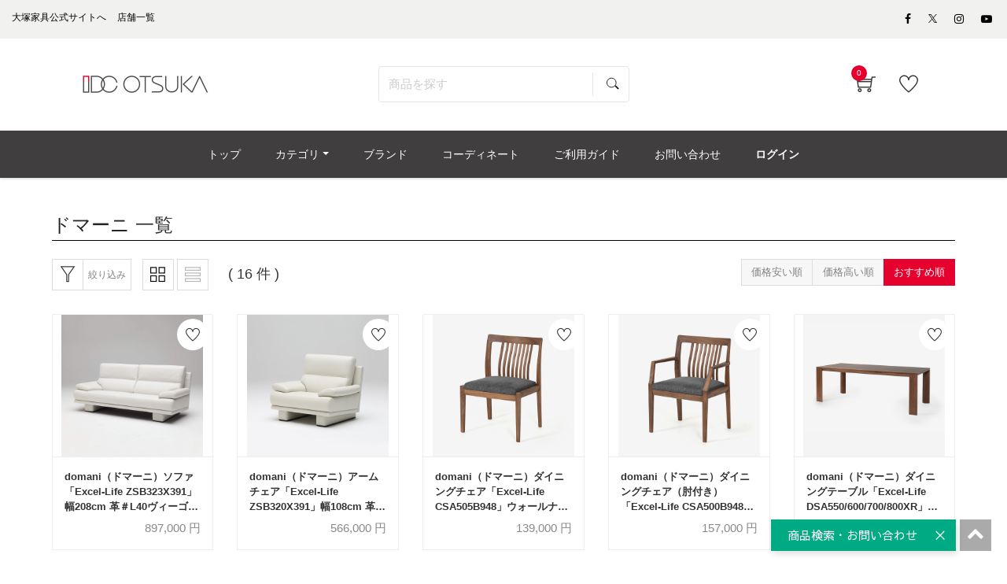

--- FILE ---
content_type: text/html; charset=UTF-8
request_url: https://www.idc-otsuka.jp/item/products/list?category_id=1117
body_size: 26564
content:
<!doctype html>
<html lang="ja"><!-- 2 -->
<head prefix="og: http://ogp.me/ns# fb: http://ogp.me/ns/fb# product: http://ogp.me/ns/product#">
    <meta charset="utf-8">
    <meta name="viewport" content="width=device-width, initial-scale=1, shrink-to-fit=no">
                            <meta name="robots" content="index">
            
                                        
        <title>ドマーニ | 【公式】大塚家具オンラインショップ | 家具・インテリアの通販・ECサイト</title>
                            <meta name="description" content="厳選された家具・インテリアを取り扱っている大塚家具の公式通販・オンラインショップです。「ドマーニ」の商品一覧です。おすすめの商品をご紹介致します。">

    <meta name="author" content="大塚家具">

    
    <meta property="og:type" content="website">
    <meta property="og:site_name" content="大塚家具 オンラインショップ">
    <meta property="og:title" content="ドマーニ | 【公式】大塚家具オンラインショップ | 家具・インテリアの通販・ECサイト">
    <meta property="og:description" content="厳選された家具・インテリアを取り扱っている大塚家具の公式通販・オンラインショップです。「ドマーニ」の商品一覧です。おすすめの商品をご紹介致します。">
            <meta property="og:url" content="https://www.idc-otsuka.jp/item/products/list?category_id=1117">
                <meta property="og:image" content="https://www.idc-otsuka.jp/wp/wp-content/themes/idc/assets/images/icon/ogimage.png">
        <meta name="twitter:card" content="summary_large_image">

                                <link rel="canonical" href="https://www.idc-otsuka.jp/item/products/list?category_id=1117">
            
    <meta name="eccube-csrf-token" content="aD5JgZ29zLI8gIJV-17QMXG8S3NquH2YL42Gs7EWCVc">






    <link rel="shortcut icon" href="/item/html/user_data/assets/img/common/favicon.ico">
        <link rel="stylesheet" href="/item/html/template/default/customize/assets/fontawesome/css/all.min.css?t=230711" type="text/css">
    <link rel="stylesheet" href="//cdn.jsdelivr.net/jquery.slick/1.6.0/slick.css?t=230711">
    <link rel="stylesheet" href="/item/html/template/default/assets/css/style.min.css?t=230711">

    <link rel="stylesheet" href="/item/html/template/default/customize/assets/css/item/web.assets_common.0.min.css?t=230711" type="text/css">
    <link rel="stylesheet" href="/item/html/template/default/customize/assets/css/item/web.assets_frontend.0.min.css?t=230711" type="text/css">
    <link rel="stylesheet" href="/item/html/template/default/customize/assets/css/item/web.assets_frontend.1.min.css?t=230711" type="text/css">
    <link rel="stylesheet" href="/item/html/template/default/customize/assets/css/item/web.assets_frontend.2.min.css?t=230711" type="text/css">
    <link href="/item/html/template/default/customize/assets/css/content/web_editor.summernote.0.css?t=230711" rel="stylesheet" type="text/css">
    <link href="/item/html/template/default/customize/assets/css/content/web_editor.assets_editor.0.css?t=230711" rel="stylesheet" type="text/css">
    <link href="/item/html/template/default/customize/assets/css/content/website.assets_editor.0.css?t=230711" rel="stylesheet" type="text/css">
    <link rel="stylesheet" href="/item/html/template/default/customize/assets/css/item/add_style.css?t=230711" type="text/css">
    <link rel="stylesheet" href="/item/html/template/default/customize/assets/css/item/header.css?t=230711" type="text/css">
    <link rel="stylesheet" href="/item/html/template/default/customize/assets/css/item/search.css?t=230711" type="text/css">

    	
<style>
	.as-product {
		position: relative;
	}
	.text_percentoff {
		background: #de5d50;
		position: absolute;
		top: -1px;
		left: -1px;
		z-index: 11;
		color: #fff;
		font-size: 11px;
		font-weight: bold;
		padding: 5px 8px 4px;
		line-height: 1;
		pointer-events: none;
	}
</style>

    <script src="https://code.jquery.com/jquery-3.3.1.min.js" integrity="sha256-FgpCb/KJQlLNfOu91ta32o/NMZxltwRo8QtmkMRdAu8=" crossorigin="anonymous"></script>
    <script>
        $(function() {
            $.ajaxSetup({
                'headers': {
                    'ECCUBE-CSRF-TOKEN': $('meta[name="eccube-csrf-token"]').attr('content')
                }
            });
        });
    </script>
                    <!-- ▼★Google Tag Manager -->
            <script>
  items = [];
            item = {
        'item_id': '23543',
        'item_name': 'domani（ドマーニ）ソファ「Excel-Life ZSB323X391」幅208cm 革＃L40ヴィーゴホワイト【受注生産品】',
        'price': '897000',
        'quantity': 1
      }
      items.push(item);
          item = {
        'item_id': '23545',
        'item_name': 'domani（ドマーニ）アームチェア「Excel-Life ZSB320X391」幅108cm 革＃L40ヴィーゴホワイト【受注生産品】',
        'price': '566000',
        'quantity': 1
      }
      items.push(item);
          item = {
        'item_id': '23789',
        'item_name': 'domani（ドマーニ）ダイニングチェア「Excel-Life CSA505B948」ウォールナットナチュラル色/張地布インディオダークグレー【受注生産品】',
        'price': '139000',
        'quantity': 1
      }
      items.push(item);
          item = {
        'item_id': '23788',
        'item_name': 'domani（ドマーニ）ダイニングチェア（肘付き）「Excel-Life CSA500B948」ウォールナットナチュラル色/張地布インディオダークグレー【受注生産品】',
        'price': '157000',
        'quantity': 1
      }
      items.push(item);
          item = {
        'item_id': '23787',
        'item_name': 'domani（ドマーニ）ダイニングテーブル「Excel-Life DSA550/600/700/800XR」ウォールナットナチュラル色 全4サイズ【受注生産品】',
        'price': '487000',
        'quantity': 1
      }
      items.push(item);
          item = {
        'item_id': '23750',
        'item_name': 'domani（ドマーニ）センターテーブル「Morganton THA390/440XR」ウォールナットナチュラル色 全2サイズ【受注生産品】',
        'price': '204000',
        'quantity': 1
      }
      items.push(item);
          item = {
        'item_id': '23605',
        'item_name': 'domani（ドマーニ）コンソールチェスト「QUEENS LIFE APQ103MD」ヒッコリーブラウン色【受注生産品】',
        'price': '198000',
        'quantity': 1
      }
      items.push(item);
          item = {
        'item_id': '23604',
        'item_name': 'domani（ドマーニ）サイドボード「QUEENS LIFE HPQ517MD」幅144.8cm ヒッコリーブラウン色【受注生産品】',
        'price': '616000',
        'quantity': 1
      }
      items.push(item);
          item = {
        'item_id': '23603',
        'item_name': 'domani（ドマーニ）センターテーブル「QUEENS LIFE TPQ450/400/350MD」ヒッコリーブラウン色 全3サイズ【受注生産品】',
        'price': '201000',
        'quantity': 1
      }
      items.push(item);
          item = {
        'item_id': '23602',
        'item_name': 'domani（ドマーニ）テレビボード「QUEENS LIFE HPQ437MD」幅118.8cm ヒッコリーブラウン色【受注生産品】',
        'price': '319000',
        'quantity': 1
      }
      items.push(item);
          item = {
        'item_id': '23599',
        'item_name': 'domani（ドマーニ）ソファ「Excel-Life ZSA473X379」幅200cm 革ピュアレノンタン【受注生産品】',
        'price': '1203000',
        'quantity': 1
      }
      items.push(item);
          item = {
        'item_id': '23578',
        'item_name': 'domani（ドマーニ）センターテーブル「Excel-Life TSA420XR」幅120cm ウォールナットナチュラル色【受注生産品】',
        'price': '202000',
        'quantity': 1
      }
      items.push(item);
          item = {
        'item_id': '23546',
        'item_name': 'domani（ドマーニ）スツール「Excel-Life ZSA326X391」革＃L40ヴィーゴホワイト【受注生産品】',
        'price': '173000',
        'quantity': 1
      }
      items.push(item);
          item = {
        'item_id': '23544',
        'item_name': 'domani（ドマーニ）ソファL(3シート)「Excel-Life ZSB333X391」幅238cm 革＃L40ヴィーゴホワイト【受注生産品】',
        'price': '1060000',
        'quantity': 1
      }
      items.push(item);
          item = {
        'item_id': '23542',
        'item_name': 'domani（ドマーニ）ラブソファ「Excel-Life ZSB332X391」幅178cm 革＃L40ヴィーゴホワイト【受注生産品】',
        'price': '822000',
        'quantity': 1
      }
      items.push(item);
          item = {
        'item_id': '23549',
        'item_name': 'Excel-Life ZSB3シリーズ用オプション「モタレサポートクッション KSB320UB」【受注生産品】',
        'price': '10600',
        'quantity': 1
      }
      items.push(item);
      
  window.dataLayerGa4 = window.dataLayerGa4 || [];
  dataLayerGa4.push({
    event: "view_item_list",
    ecommerce: {
      items: items
    }
  });
</script>

<script>(function(w,d,s,l,i){w[l]=w[l]||[];w[l].push({'gtm.start':
new Date().getTime(),event:'gtm.js'});var f=d.getElementsByTagName(s)[0],
j=d.createElement(s),dl=l!='dataLayer'?'&l='+l:'';j.async=true;j.src=
'https://www.googletagmanager.com/gtm.js?id='+i+dl;f.parentNode.insertBefore(j,f);
})(window,document,'script','dataLayerGa4','GTM-KKC8HVK');</script>

<script>(function(w,d,s,l,i){w[l]=w[l]||[];w[l].push({'gtm.start':
new Date().getTime(),event:'gtm.js'});var f=d.getElementsByTagName(s)[0],
j=d.createElement(s),dl=l!='dataLayer'?'&l='+l:'';j.async=true;j.src=
'https://www.googletagmanager.com/gtm.js?id='+i+dl;f.parentNode.insertBefore(j,f);
})(window,document,'script','dataLayerGa4','GTM-NHKP6W3');</script>
        <!-- ▲★Google Tag Manager -->

                <link rel="stylesheet" href="/item/html/user_data/assets/css/customize.css?t=230711">

        <link rel="stylesheet" href="/item/html/template/default/assets/css/item/add_style.css?t=230807">

                    	<script src="/item/html/template/default/assets/js/zoom.js" type="text/javascript"></script>
	
                                            
    
                                                    
                                        <script type="application/ld+json">
        {
            "@context": "https://schema.org",
            "@type": "BreadcrumbList",
            "itemListElement": [
                {
                    "@type": "ListItem",
                    "position": 1,
                    "name": "ホーム",
                    "item": "https://www.idc-otsuka.jp/"
                },
                {
                    "@type": "ListItem",
                    "position": 2,
                    "name": "オンラインショップ",
                    "item": "https://www.idc-otsuka.jp/item/"
                },
                {
                    "@type": "ListItem",
                    "position": 3,
                    "name": "ブランド",
                    "item": "https://www.idc-otsuka.jp/item/page/brand/"
                },
                {
                    "@type": "ListItem",
                    "position": 4,
                    "name": "ドマーニ"
                }
            ]
        }
    </script>
                    <link rel="stylesheet" href="/item/html/user_data/assets/css/products/list/list.css" type="text/css">
    </head>
<body id="page_product_list" class="product_page">
        <!-- ▼★Google Tag Manager (noscript) -->
            <noscript><iframe src="https://www.googletagmanager.com/ns.html?id=GTM-KKC8HVK"
height="0" width="0" style="display:none;visibility:hidden"></iframe></noscript>

<noscript><iframe src="https://www.googletagmanager.com/ns.html?id=GTM-NHKP6W3"
height="0" width="0" style="display:none;visibility:hidden"></iframe></noscript>
        <!-- ▲★Google Tag Manager (noscript) -->



<div class="ec-layoutRole" id="wrapwrap">
    <div class="top-header">
            <!-- ▼★ヘッダー(商品検索・ログインナビ・カート) -->
            <header class=" o_affix_enabled">
	<div class="top-header">
		
<script>
$(function() {
	// カートアイコンブロックを更新
	$(document).ready(function(){
		$.ajax({
			url: 'https://www.idc-otsuka.jp/item/block/cart',
			type: 'GET',
			dataType: 'html'
		}).done(function(html) {
			$('#my_cart').html(html);
		}).fail(function(html) {
		});
	});
});
</script>

<div class="header-top-bar">
	<div class="container">
		<div class="row">
			<div class="col-md-8">
				<div class="htr-info">
					<ul>
						<li>
							<a aria-describedby="tooltip703810" data-original-title="" href="https://www.idc-otsuka.jp/" title="">
								<font style="color: #000000">大塚家具公式サイトへ</font>
							</a>
						</li>
						<li>
							<a aria-describedby="tooltip63987" data-original-title="" href="https://www.idc-otsuka.jp/showroom/" title="">
								<font style="color: #000000">店舗一覧</font>
							</a>
						</li>
					</ul>
				</div>
			</div>
			<div class="col-md-4">
				<ul class="htl-social">
					<li>
						<a aria-describedby="tooltip926592" data-original-title="" href="#" title=""></a>
					</li>
					<li>
						<a href="https://www.facebook.com/idcotsukapr" target="_blank"><span aria-describedby="tooltip400434" class="fa fa-facebook-f" data-original-title="" style="color: rgb(0, 0, 0);" title=""></span></a>
					</li>
                    
					<li>
                        <a href="https://twitter.com/idc_otsuka" target="_blank" style="vertical-align: text-bottom;">
                            <span>
                                <img style="width: auto;height: 11px;" src="/item/html/user_data/assets/img/products/common/icon/sns-twitter-148x150.svg" alt="Twitter">
                            </span>
                        </a>
                    </li>
                    
					<li>
						<a href="https://www.instagram.com/idc_otsuka/" target="_blank"><span aria-describedby="tooltip372925" class="fa fa-instagram" data-original-title="" style="color: rgb(0, 0, 0);" title=""></span></a>
					</li>
					<li>
						<a href="https://www.youtube.com/user/idcotsukapr" target="_blank"><span aria-describedby="tooltip955657" class="fa fa-youtube-play" data-original-title="" style="color: rgb(0, 0, 0);" title=""></span></a>
					</li>
				</ul>
			</div>
		</div>
	</div>
</div>
<div class="middle-header-bar">
	<div class="container">
		<div class="row align-items-center header js-header">
			<div class="col-12 col-md-4 col-lg-3">
                				<div class="logo idclogo">
					<a class="navbar-brand" href="https://www.idc-otsuka.jp/item/"><span><img alt="大塚家具の公式通販・オンラインショップ" class="img img-fluid" src="/item/html/user_data/assets/img/common/header/logo_header.jpg"></span></a>
				</div>
			</div>
			     					<div class="col-12 col-md-5 col-lg-6 header__searchbox" id="searchbox">
				
<form name="search_form" id="search_form" action="/item/products/list" method="get" enctype="application/x-www-form-urlencoded" class="searchform">
  <input class="searchform__text ui-autocomplete-input" id="SS_searchQuery1" type="text" name="name" autocomplete="off" value="" placeholder="商品を探す">
  <input class="searchform__image" type="image" src="/item/html/template/default/customize/assets/img/icon_search.svg" value="" name="submit">
  <input type="hidden" id="search-category-id" name="category_id" />
  <input type="hidden" id="search-orderby-id" name="orderby" value="3" />
  <input type="hidden" id="search-max-val" name="max_val" />
  <input type="hidden" id="search-min-val" name="min_val" />
</form>
			</div>
			<div class="col-12 col-md-3 col-lg-3 text-right">
				<div class="ht-right">
										<div class="h-col h-cart" id="my_cart">
						<div class="my_cart_btn hc-icon nocart">
							<i class="ti-shopping-cart"></i> <sup class="my_cart_quantity label badge-primary">0</sup>
						</div>
					</div>
										<div class="h-col h-wishlist" id="my_wish" style="display: inline-block;">
						<a href="https://www.idc-otsuka.jp/item/favorite"><i class="ti-heart hc-icon"></i> <sup class="my_wish_quantity o_animate_blink badge badge-primary"></sup></a>
					</div>
                    					<div class="h-col h-guide" id="my_guide">
						<a href="/item/page/user_guide/"><i class="ti-help-alt hc-icon"></i></a><span class="icon-text_sm">ご利用ガイド</span>
					</div>
				</div>
			</div>
		</div>
	</div>
</div>

	</div>
	<div class="mobile-toggle">
		<button class="mobile_toggle_menu"><span></span> <span></span> <span></span></button> <button class="mobile_toggle_menu close-menu"></button>
	</div>
	<div class="cart_lines_popup"></div>
	<nav class="navbar navbar-expand-md navbar-light bg-light">
				<div class="container">
		<div class="collapse navbar-collapse" id="top_menu_collapse" >
		<ul class="nav navbar-nav ml-auto text-right" id="top_menu">
			<li >
				<a href="/item/"><span>トップ</span></a>
			</li>
						<li class="mm-mega-menu">
				<a href="#"><span>カテゴリ</span></a>
				    
    
    
    
    
    
    <div class="mm-maga-main mm-mega-list mm-mega-6">
        <div class="mm-maga-main-width">
            <div class="o_not_editable mmc-inner mmc-inner-static-content">
                <section class="idc-navi-list-02 bg-white">
                    <div class="container">
                        <div class="menu_color">
                            <div class="flex_container">
                                
                                
                                
                                
                                
                                <div class="flex_column">
                                    
                                    <div class="for-menu col-lg-2 box_menu" style="max-width: 98%">
                                        <a href="/item/page/from_item/sofa" style="height:100%;width:100%">
                                            <div class="in_menu show-border">
                                                <img class="caticon_img" src="/item/html/user_data/assets/img/common/category_icon/sofa.jpg" loading="lazy" alt="ソファ">
                                                <span class="caticon_text">ソファ</span>
                                            </div>
                                        </a> <span class="open_category"></span>
                                        <div class="hidden-category">
                                            <a href="https://www.idc-otsuka.jp/item/products/list?category_id=231">
                                                <div class="in_category">
                                                    3人掛けソファ
                                                </div>
                                            </a>
                                            <a href="https://www.idc-otsuka.jp/item/products/list?category_id=230">
                                                <div class="in_category">
                                                    2人掛けソファ
                                                </div>
                                            </a>
                                            <a href="https://www.idc-otsuka.jp/item/products/list?category_id=229">
                                                <div class="in_category">
                                                    1人掛けソファ
                                                </div>
                                            </a>
                                            <a href="https://www.idc-otsuka.jp/item/products/list?category_id=286">
                                                <div class="in_category">
                                                    アームチェア
                                                </div>
                                            </a>
                                            <a href="https://www.idc-otsuka.jp/item/products/list?category_id=242">
                                                <div class="in_category">
                                                    カウチソファ
                                                </div>
                                            </a>
                                            <a href="https://www.idc-otsuka.jp/item/products/list?category_id=248">
                                                <div class="in_category">
                                                    コーナーソファ
                                                </div>
                                            </a>
                                            <a href="https://www.idc-otsuka.jp/item/products/list?category_id=294">
                                                <div class="in_category">
                                                    リクライニングソファ
                                                </div>
                                            </a>
                                            <a href="https://www.idc-otsuka.jp/item/products/list?category_id=215">
                                                <div class="in_category">
                                                    リクライニングチェア
                                                </div>
                                            </a>
                                            <a href="https://www.idc-otsuka.jp/item/products/list?category_id=296">
                                                <div class="in_category">
                                                    ソファベッド
                                                </div>
                                            </a>
                                            <a href="https://www.idc-otsuka.jp/item/products/list?category_id=921">
                                                <div class="in_category">
                                                    フロアチェア
                                                </div>
                                            </a>
                                            <a href="https://www.idc-otsuka.jp/item/products/list?category_id=289">
                                                <div class="in_category">
                                                    オットマン
                                                </div>
                                            </a>
                                            <a href="https://www.idc-otsuka.jp/item/products/list?category_id=383">
                                                <div class="in_category">
                                                    ヘッドレスト
                                                </div>
                                            </a>
                                            <a href="https://www.idc-otsuka.jp/item/products/list?category_id=214">
                                                <div class="arrow arrow-all">
                                                    すべてのソファ
                                                </div>
                                            </a>
                                        </div>
                                    </div>
                                    
                                    
                                    
                                    <div class="for-menu col-lg-2 box_menu" style="max-width: 98%">
                                        <a href="/item/page/from_item/d_table" style="height:100%;width:100%">
                                            <div class="in_menu show-border">
                                                <img class="caticon_img" src="/item/html/user_data/assets/img/common/category_icon/d_table.jpg" loading="lazy" alt="ダイニングテーブル">
                                                <span class="caticon_text">ダイニングテーブル</span>
                                            </div>
                                        </a>
                                    </div>
                                    
                                    
                                    
                                    <div class="for-menu col-lg-2 box_menu" style="max-width: 98%">
                                        <a href="/item/page/from_item/d_chair" style="height:100%;width:100%">
                                            <div class="in_menu show-border">
                                                <img class="caticon_img" src="/item/html/user_data/assets/img/common/category_icon/d_chair.jpg" loading="lazy" alt="チェア・椅子">
                                                <span class="caticon_text">チェア・椅子</span>
                                            </div>
                                        </a> <span class="open_category"></span>
                                        <div class="hidden-category">
                                            <a href="https://www.idc-otsuka.jp/item/products/list?category_id=257">
                                                <div class="in_category">
                                                    ダイニングチェア
                                                </div>
                                            </a>
                                            <a href="https://www.idc-otsuka.jp/item/products/list?category_id=239">
                                                <div class="in_category">
                                                    ベンチ
                                                </div>
                                            </a> <a href="https://www.idc-otsuka.jp/item/products/list?category_id=243">
                                                <div class="in_category">
                                                    カウンターチェア
                                                </div>
                                            </a>
                                            <a href="https://www.idc-otsuka.jp/item/products/list?category_id=304">
                                                <div class="in_category">
                                                    スツール
                                                </div>
                                            </a>
                                            <a href="https://www.idc-otsuka.jp/item/products/list?category_id=720">
                                                <div class="in_category">
                                                    座椅子
                                                </div>
                                            </a>                                            
                                            <a href="https://www.idc-otsuka.jp/item/products/list?category_id=244">
                                                <div class="in_category">
                                                    チェアカバー・ベンチカバー
                                                </div>
                                            </a>
                                            <a href="https://www.idc-otsuka.jp/item/products/list?category_id=211">
                                                <div class="arrow arrow-all">
                                                    すべてのチェア・椅子
                                                </div>
                                            </a>
                                           
                                        </div>
                                    </div>
                                    
                                    
                                    
                                    <div class="for-menu col-lg-2 box_menu" style="max-width: 98%">
                                        <a href="/item/products/list?category_id=894" style="height:100%;width:100%">
                                            <div class="in_menu show-border">
                                                <img class="caticon_img" src="/item/html/user_data/assets/img/common/category_icon/d_set.jpg" loading="lazy" alt="ダイニングセット">
                                                <span class="caticon_text">ダイニングセット</span>
                                            </div>
                                        </a>
                                    </div>
                                    
                                    
                                    
                                    <div class="for-menu col-lg-2 box_menu" style="max-width: 98%">
                                        <a href="/item/page/from_item/bed" style="height:100%;width:100%">
                                            <div class="in_menu show-border">
                                                <img class="caticon_img" src="/item/html/user_data/assets/img/common/category_icon/bed.jpg" loading="lazy" alt="ベッド・マットレス">
                                                <span class="caticon_text">ベッド・マットレス</span>
                                            </div>
                                        </a> <span class="open_category"></span>
                                        <div class="for_category hidden-category">
                                            <a href="https://www.idc-otsuka.jp/item/products/list?category_id=237">
                                                <div class="in_category">
                                                    ベッドフレーム
                                                </div>
                                            </a>
                                            <a href="https://www.idc-otsuka.jp/item/products/list?category_id=268">
                                                <div class="in_category">
                                                    ヘッドボード
                                                </div>
                                            </a>
                                            <a href="https://www.idc-otsuka.jp/item/products/list?category_id=280">
                                                <div class="in_category">
                                                    マットレス
                                                </div>
                                            </a>
                                            <a href="https://www.idc-otsuka.jp/item/products/list?category_id=235">
                                                <div class="in_category">
                                                    ボトムクッション
                                                </div>
                                            </a>
                                            <a href="https://www.idc-otsuka.jp/item/products/list?category_id=232">
                                                <div class="in_category">
                                                    電動ベッド
                                                </div>
                                            </a>
                                            <a href="https://www.idc-otsuka.jp/item/products/list?category_id=285">
                                                <div class="in_category">
                                                    ナイトテーブル・ベッドサイドテーブル
                                                </div>
                                            </a>
                                            <a href="https://www.idc-otsuka.jp/item/products/list?category_id=266">
                                                <div class="in_category">
                                                    羽毛布団
                                                </div>
                                            </a>
                                            <a href="https://www.idc-otsuka.jp/item/products/list?category_id=291">
                                                <div class="in_category">
                                                    まくら
                                                </div>
                                            </a>
                                            <a href="https://www.idc-otsuka.jp/item/products/list?category_id=238">
                                                <div class="in_category">
                                                    ベッドパッド
                                                </div>
                                            </a>
                                            <a href="https://www.idc-otsuka.jp/item/products/list?category_id=212">
                                                <div class="arrow arrow-all">
                                                    すべてのベッド・マットレス
                                                </div>
                                            </a>
                                        </div>
                                    </div>
                                    
                                    
                                    
                                    <div class="for-menu col-lg-2 box_menu" style="max-width: 98%">
                                        <a href="/item/page/from_item/p_chair" style="height:100%;width:100%">
                                            <div class="in_menu show-border">
                                                <img class="caticon_img" src="/item/html/user_data/assets/img/common/category_icon/p_chair.jpg" loading="lazy" alt="リクライニングチェア">
                                                <span class="caticon_text">リクライニングチェア</span>
                                            </div>
                                        </a> <span class="open_category"></span>
                                        <div class="hidden-category">
                                            <a href="https://www.idc-otsuka.jp/item/products/list?category_id=215">
                                                <div class="in_category">
                                                    リクライニングチェア
                                                </div>
                                            </a>
                                            <a href="https://www.idc-otsuka.jp/item/products/list?category_id=293">
                                                <div class="in_category">
                                                    電動リクライニングチェア
                                                </div>
                                            </a>
                                            <a href="https://www.idc-otsuka.jp/item/products/list?category_id=215">
                                                <div class="arrow arrow-all">
                                                    すべてのリクライニングチェア
                                                </div>
                                            </a>
                                        </div>
                                    </div>
                                    
                                    
                                    
                                    <div class="for-menu col-lg-2 box_menu" style="max-width: 98%">
                                        <a href="/item/page/from_item/l_table" style="height:100%;width:100%">
                                            <div class="in_menu show-border">
                                                <img class="caticon_img" src="/item/html/user_data/assets/img/common/category_icon/l_table.jpg" loading="lazy" alt="リビングテーブル">
                                                <span class="caticon_text">リビングテーブル</span>
                                            </div>
                                        </a> <span class="open_category"></span>
                                        <div class="hidden-category">
                                            <a href="https://www.idc-otsuka.jp/item/products/list?category_id=278">
                                                <div class="in_category">
                                                    センターテーブル
                                                </div>
                                            </a>
                                            <a href="https://www.idc-otsuka.jp/item/products/list?category_id=303">
                                                <div class="in_category">
                                                    サイドテーブル
                                                </div>
                                            </a>
                                            <a href="https://www.idc-otsuka.jp/item/products/list?category_id=250">
                                                <div class="in_category">
                                                    コンソールテーブル
                                                </div>
                                            </a>
                                            <a href="https://www.idc-otsuka.jp/item/from_item/muku" target="_blank">
                                                <div class="in_category">
                                                    無垢天板
                                                </div>
                                            </a>
                                            <a href="https://www.idc-otsuka.jp/item/products/list?category_id=221">
                                                <div class="arrow arrow-all">
                                                    すべてのリビングテーブル
                                                </div>
                                            </a>
                                        </div>
                                    </div>
                                    
                                    
                                    
                                    <div class="for-menu col-lg-2 box_menu" style="max-width: 98%">
                                        <a href="/item/page/from_item/tv_board" style="height:100%;width:100%">
                                            <div class="in_menu show-border">
                                                <img class="caticon_img" src="/item/html/user_data/assets/img/common/category_icon/tv_board.jpg" loading="lazy" alt="テレビボード・テレビ台">
                                                <span class="caticon_text">テレビボード・テレビ台</span>
                                            </div>
                                        </a> <span class="open_category"></span>
                                        <div class="hidden-category">
                                            <a href="https://www.idc-otsuka.jp/item/products/list?category_id=503">
                                                <div class="in_category">
                                                    ロータイプ
                                                </div>
                                            </a>
                                            <a href="https://www.idc-otsuka.jp/item/products/list?category_id=504">
                                                <div class="in_category">
                                                    ハイタイプ
                                                </div>
                                            </a>
                                            <a href="https://www.idc-otsuka.jp/item/products/list?category_id=308">
                                                <div class="arrow arrow-all">
                                                    すべてのテレビボード・テレビ台
                                                </div>
                                            </a>
                                        </div>
                                    </div>
                                    
                                </div><!-- .flex_column -->
                                
                                
                                
                                
                                
                                
                                
                                
                                
                                
                                <div class="flex_column">
                                    
                                    <div class="for-menu col-lg-2 box_menu" style="max-width: 98%">
                                        <a href="/item/page/from_item/d_board" style="height:100%;width:100%">
                                            <div class="in_menu show-border">
                                                <img class="caticon_img" src="/item/html/user_data/assets/img/common/category_icon/d_board.jpg" loading="lazy" alt="食器棚">
                                                <span class="caticon_text">食器棚</span>
                                            </div>
                                        </a>
                                    </div>
                                    
                                    
                                    
                                    <div class="for-menu col-lg-2 box_menu" style="max-width: 98%">
                                        <a href="/item/page/from_item/storage" style="height:100%;width:100%">
                                            <div class="in_menu show-border">
                                                <img class="caticon_img" src="/item/html/user_data/assets/img/common/category_icon/storage.jpg" loading="lazy" alt="収納家具">
                                                <span class="caticon_text">収納家具</span>
                                            </div>
                                        </a> <span class="open_category"></span>
                                        <div class="hidden-category">
                                            <a href="https://www.idc-otsuka.jp/item/products/list?category_id=277">
                                                <div class="in_category">
                                                    リビングボード・サイドボード
                                                </div>
                                            </a>
                                            <a href="https://www.idc-otsuka.jp/item/products/list?category_id=251">
                                                <div class="in_category">
                                                    キャビネット・飾り棚
                                                </div>
                                            </a>
                                            <a href="https://www.idc-otsuka.jp/item/products/list?category_id=299">
                                                <div class="in_category">
                                                    本棚・シェルフ
                                                </div>
                                            </a>                                            
                                            <a href="https://www.idc-otsuka.jp/item/products/list?category_id=245">
                                                <div class="in_category">
                                                    チェスト・タンス
                                                </div>
                                            </a>
                                            <a href="https://www.idc-otsuka.jp/item/products/list?category_id=311">
                                                <div class="in_category">
                                                    ワードローブ・洋服タンス
                                                </div>
                                            </a>
                                            <a href="https://www.idc-otsuka.jp/item/products/list?category_id=300">
                                                <div class="in_category">
                                                    シューズボックス・下駄箱
                                                </div>
                                            </a>
                                            <a href="https://www.idc-otsuka.jp/item/products/list?category_id=224">
                                                <div class="arrow arrow-all">
                                                    すべての収納家具
                                                </div>
                                            </a>
                                        </div>
                                    </div>
                                    
                                    
                                    
                                    <div class="for-menu col-lg-2 box_menu" style="max-width: 98%">
                                        <a href="/item/page/from_item/desk" style="height:100%;width:100%">
                                            <div class="in_menu show-border">
                                                <img class="caticon_img" src="/item/html/user_data/assets/img/common/category_icon/desk.jpg" loading="lazy" alt="デスク・デスクチェア">
                                                <span class="caticon_text">デスク・デスクチェア</span>
                                            </div>
                                        </a> <span class="open_category"></span>
                                        <div class="hidden-category">
                                            <a href="https://www.idc-otsuka.jp/item/products/list?category_id=258">
                                                <div class="in_category">
                                                    ワークデスク
                                                </div>
                                            </a>
                                            <a href="https://www.idc-otsuka.jp/item/products/list?category_id=260">
                                                <div class="in_category">
                                                    デスクワゴン
                                                </div>
                                            </a>
                                            <a href="https://www.idc-otsuka.jp/item/products/list?category_id=259">
                                                <div class="in_category">
                                                    その他デスク用品
                                                </div>
                                            </a>
                                            <a href="https://www.idc-otsuka.jp/item/products/list?category_id=287">
                                                <div class="in_category">
                                                    デスクチェア
                                                </div>
                                            </a>
                                            <a href="https://www.idc-otsuka.jp/item/products/list?category_id=223">
                                                <div class="arrow arrow-all">
                                                    すべてのデスク・デスクチェア
                                                </div>
                                            </a>
                                        </div>
                                    </div>
                                    
                                    
                                    
                                    <div class="for-menu col-lg-2 box_menu" style="max-width: 98%">
                                        <a href="/item/page/from_item/kids" style="height:100%;width:100%">
                                            <div class="in_menu show-border">
                                                <img class="caticon_img" src="/item/html/user_data/assets/img/common/category_icon/kids.jpg" loading="lazy" alt="学習デスク・子供部屋家具">
                                                <span class="caticon_text">学習デスク・子供部屋家具</span>
                                            </div>
                                        </a> <span class="open_category"></span>
                                        <div class="hidden-category">
                                            <a href="https://www.idc-otsuka.jp/item/products/list?category_id=271">
                                                <div class="in_category">
                                                    学習机・学習デスク
                                                </div>
                                            </a>
                                            <a href="/item/products/list?category_id=697">
                                                <div class="in_category">
                                                    学習椅子
                                                </div>
                                            </a>
                                            <a href="/item/products/list?category_id=916">
                                                <div class="in_category">
                                                    学習デスク用ワゴン
                                                </div>
                                            </a>
                                            <a href="/item/products/list?category_id=917">
                                                <div class="in_category">
                                                    その他学習デスク関連
                                                </div>
                                            </a>
                                            <a href="https://www.idc-otsuka.jp/item/products/list?category_id=270">
                                                <div class="in_category">
                                                    キッズチェア・キッズテーブル
                                                </div>
                                            </a>
                                            <a href="https://www.idc-otsuka.jp/item/products/list?category_id=273">
                                                <div class="in_category">
                                                    2段ベッド・システムベッド
                                                </div>
                                            </a>
                                            <a href="https://www.idc-otsuka.jp/idc_recommend/randoseru/" target="_blank">
                                                <div class="in_category">
                                                    ランドセル
                                                </div>
                                            </a>
                                            <a href="https://www.idc-otsuka.jp/item/products/list?category_id=340">
                                                <div class="arrow arrow-all">
                                                    すべての学習デスク・子供部屋家具
                                                </div>
                                            </a>
                                        </div>
                                    </div>
                                    
                                    
                                    
                                    <div class="for-menu col-lg-2 box_menu" style="max-width: 98%">
                                        <a href="/item/page/from_item/curtain" style="height:100%;width:100%">
                                            <div class="in_menu show-border">
                                                <img class="caticon_img" src="/item/html/user_data/assets/img/common/category_icon/curtain.jpg" loading="lazy" alt="カーテン">
                                                <span class="caticon_text">カーテン</span>
                                            </div>
                                        </a>
                                    </div>
                                    
                                    
                                    
                                    <div class="for-menu col-lg-2 box_menu" style="max-width: 98%">
                                        <a href="/item/page/from_item/lighting" style="height:100%;width:100%">
                                            <div class="in_menu show-border">
                                                <img class="caticon_img" src="/item/html/user_data/assets/img/common/category_icon/lighting.jpg" loading="lazy" alt="照明">
                                                <span class="caticon_text">照明</span>
                                            </div>
                                        </a> <span class="open_category"></span>
                                        <div class="hidden-category">
                                            <a href="/item/products/list?category_id=536">
                                                <div class="in_category">
                                                    ペンダントライト
                                                </div>
                                            </a>
                                            <a href="/item/products/list?category_id=537">
                                                <div class="in_category">
                                                    シャンデリア
                                                </div>
                                            </a>
                                            <a href="/item/products/list?category_id=539">
                                                <div class="in_category">
                                                    シーリング
                                                </div>
                                            </a>
                                            <a href="/item/products/list?category_id=538">
                                                <div class="in_category">
                                                    フロアスタンド・スタンドライト
                                                </div>
                                            </a>
                                            <a href="/item/products/list?category_id=752">
                                                <div class="in_category">
                                                    テーブルスタンド・テーブルライト
                                                </div>
                                            </a>
                                            <a href="/item/products/list?category_id=783">
                                                <div class="in_category">
                                                    デスクライト
                                                </div>
                                            </a>
                                            <a href="/item/products/list?category_id=275">
                                                <div class="in_category">
                                                    照明部品
                                                </div>
                                            </a>
                                            <a href="/item/products/list?category_id=274">
                                                <div class="arrow arrow-all">
                                                    すべての照明
                                                </div>
                                            </a>
                                        </div>
                                    </div>
                                    
                                    
                                    
                                    <div class="for-menu col-lg-2 box_menu" style="max-width: 98%">
                                        <a href="/item/page/from_item/rug" style="height:100%;width:100%">
                                            <div class="in_menu show-border">
                                                <img class="caticon_img" src="/item/html/user_data/assets/img/common/category_icon/rug_25187_202507.jpg" loading="lazy" alt="絨毯・ラグ">
                                                <span class="caticon_text">絨毯・ラグ</span>
                                            </div>
                                        </a> <span class="open_category"></span>
                                        
                                        <div class="hidden-category">
                                            <a href="/item/products/list?category_id=1427">
                                                <div class="in_category">
                                                    四角形
                                                </div>
                                            </a>
                                            <a href="/item/products/list?category_id=765">
                                                <div class="in_category">
                                                    丸型
                                                </div>
                                            </a>
                                            <a href="/item/products/list?category_id=1428">
                                                <div class="in_category">
                                                    玄関マット・アクセントマット
                                                </div>
                                            </a>
                                            <a href="/item/products/list?category_id=1429">
                                                <div class="in_category">
                                                    タイルカーペット
                                                </div>
                                            </a>
                                            <a href="/item/products/list?category_id=241">
                                                <div class="arrow arrow-all">
                                                    すべての絨毯・ラグ
                                                </div>
                                            </a>
                                        </div>
                                    </div>
                                    
                                    
                                    
                                    <div class="for-menu col-lg-2 box_menu" style="max-width: 98%">
                                        <a href="/item/page/from_item/bedding" style="height:100%;width:100%">
                                            <div class="in_menu show-border" title="">
                                                <img class="caticon_img" src="/item/html/user_data/assets/img/common/category_icon/bedding.jpg" loading="lazy" alt="寝具・寝装品">
                                                <span class="caticon_text">寝具・寝装品</span>
                                            </div>
                                        </a> <span class="open_category"></span>
                                        <div class="hidden-category">
                                            <a href="https://www.idc-otsuka.jp/item/products/list?category_id=266">
                                                <div class="in_category">
                                                    羽毛布団・掛け布団
                                                </div>
                                            </a>
                                            <a href="https://www.idc-otsuka.jp/item/products/list?category_id=291">
                                                <div class="in_category">
                                                    まくら
                                                </div>
                                            </a>
                                            <a href="https://www.idc-otsuka.jp/item/products/list?category_id=265">
                                                <div class="in_category">
                                                    掛け布団カバー
                                                </div>
                                            </a>
                                            <a href="https://www.idc-otsuka.jp/item/products/list?category_id=298">
                                                <div class="in_category">
                                                    ボックスシーツ
                                                </div>
                                            </a>
                                            <a href="https://www.idc-otsuka.jp/item/products/list?category_id=290">
                                                <div class="in_category">
                                                    まくらカバー
                                                </div>
                                            </a>
                                            <a href="https://www.idc-otsuka.jp/item/products/list?category_id=236">
                                                <div class="in_category">
                                                    ベッドスカート
                                                </div>
                                            </a>
                                            <a href="https://www.idc-otsuka.jp/item/products/list?category_id=238">
                                                <div class="in_category">
                                                    ベッドパッド
                                                </div>
                                            </a>
                                            <a href="https://www.idc-otsuka.jp/item/products/list?category_id=301">
                                                <div class="in_category">
                                                    その他
                                                </div>
                                            </a>
                                            <a href="https://www.idc-otsuka.jp/item/products/list?category_id=228">
                                                <div class="arrow arrow-all">
                                                    すべての寝具・寝装品
                                                </div>
                                            </a>
                                        </div>
                                    </div>
                                    
                                </div><!-- .flex_column -->
                                
                                
                                
                                
                                
                                
                                
                                
                                
                                
                                <div class="flex_column">
                                    
                                    <div class="for-menu col-lg-2 box_menu" style="max-width: 98%">
                                        <a href="/item/products/list?category_id=919" style="height:100%;width:100%">
                                            <div class="in_menu show-border">
                                                <img class="caticon_img" src="/item/html/user_data/assets/img/common/category_icon/outdoor.jpg" loading="lazy" alt="ガーデン・屋外家具">
                                                <span class="caticon_text">ガーデン・屋外家具</span>
                                            </div>
                                        </a>
                                    </div>
                                    
                                    
                                    
                                    <div class="for-menu col-lg-2 box_menu" style="max-width: 98%">
                                        <a href="/item/products/list?category_id=339" style="height:100%;width:100%">
                                            <div class="in_menu show-border">
                                                <img class="caticon_img" src="/item/html/user_data/assets/img/common/category_icon/japanese.jpg" loading="lazy" alt="和家具">
                                                <span class="caticon_text">和家具</span>
                                            </div>
                                        </a>
                                    </div>
                                    
                                    
                                    
                                    <div class="for-menu col-lg-2 box_menu" style="max-width: 98%">
                                        <a href="/item/page/from_item/other" style="height:100%;width:100%">
                                            <div class="in_menu show-border">
                                                <img class="caticon_img" src="/item/html/user_data/assets/img/common/category_icon/other.jpg" loading="lazy" alt="その他家具">
                                                <span class="caticon_text">その他家具</span>
                                            </div>
                                        </a> <span class="open_category"></span>
                                        <div class="hidden-category">
                                            <a href="/item/products/list?category_id=312">
                                                <div class="in_category">
                                                    座卓・こたつ
                                                </div>
                                            </a>
                                            <a href="https://www.idc-otsuka.jp/item/products/list?category_id=720">
                                                <div class="in_category">
                                                    座椅子
                                                </div>
                                            </a>
                                            <a href="https://www.idc-otsuka.jp/item/products/list?category_id=262">
                                                <div class="in_category">
                                                    ドレッサー・鏡台
                                                </div>
                                            </a>
                                            <a href="https://www.idc-otsuka.jp/item/products/list?category_id=246">
                                                <div class="in_category">
                                                    コートハンガー
                                                </div>
                                            </a>
                                            <a href="https://www.idc-otsuka.jp/item/products/list?category_id=307">
                                                <div class="in_category">
                                                    電話台・スリッパラック
                                                </div>
                                            </a>
                                            <a href="https://www.idc-otsuka.jp/item/products/list?category_id=310">
                                                <div class="in_category">
                                                    ワゴン
                                                </div>
                                            </a>
                                            <a href="https://www.idc-otsuka.jp/item/products/list?category_id=244">
                                                <div class="in_category">
                                                    チェアカバー
                                                </div>
                                            </a>
                                            <a href="/item/products/list?category_id=919">
                                                <div class="in_category">
                                                    ガーデン・屋外家具
                                                </div>
                                            </a>
                                            <a href="https://www.idc-otsuka.jp/item/products/list?category_id=401">
                                                <div class="arrow arrow-all">
                                                    すべてのその他家具
                                                </div>
                                            </a>
                                        </div>
                                    </div>
                                    
                                    
                                    
                                    <div class="for-menu col-lg-2 box_menu" style="max-width: 98%">
                                        <a href="/item/page/from_item/accessory" style="height:100%;width:100%">
                                            <div class="in_menu show-border">
                                                <img class="caticon_img" src="/item/html/user_data/assets/img/common/category_icon/accessory.jpg" loading="lazy" alt="雑貨">
                                                <span class="caticon_text">雑貨</span>
                                            </div>
                                        </a> <span class="open_category"></span>
                                        <div class="hidden-category">
                                            <a href="https://www.idc-otsuka.jp/item/products/list?category_id=288">
                                                <div class="in_category">
                                                    インテリア雑貨
                                                </div>
                                            </a>
                                            <a href="https://www.idc-otsuka.jp/item/products/list?category_id=386">
                                                <div class="in_category">
                                                    ミラー・鏡
                                                </div>
                                            </a>
                                            <a href="https://www.idc-otsuka.jp/item/products/list?category_id=253">
                                                <div class="in_category">
                                                    クッション
                                                </div>
                                            </a>
                                            <a href="https://www.idc-otsuka.jp/item/products/list?category_id=1553">
                                                <div class="in_category">
                                                    座クッション・チェアパッド
                                                </div>
                                            </a>
                                            <a href="https://www.idc-otsuka.jp/item/products/list?category_id=309">
                                                <div class="in_category">
                                                    傘たて
                                                </div>
                                            </a>
                                            <a href="/item/products/list?category_id=900">
                                                <div class="in_category">
                                                    ゴミ箱・ダストボックス
                                                </div>
                                            </a>
                                            <a href="https://www.idc-otsuka.jp/item/products/list?category_id=292">
                                                <div class="in_category">
                                                    マガジンラック
                                                </div>
                                            </a>

                                            <a href="/item/products/list?category_id=901">
                                                <div class="in_category">
                                                    タオル・バスマット
                                                </div>
                                            </a>
                                            <a href="/item/products/list?category_id=1315">
                                                <div class="in_category">
                                                    絵画・リトグラフ
                                                </div>
                                            </a>
                                            
                                            
                                            <a href="https://www.idc-otsuka.jp/item/products/list?category_id=399">
                                                <div class="arrow arrow-all">
                                                    すべての雑貨
                                                </div>
                                            </a>
                                            
                                        </div>
                                    </div>
                                    
                                    
                                    
                                    <div class="for-menu col-lg-2 box_menu" style="max-width: 98%">
                                        <a href="/item/products/list?category_id=240" style="height:100%;width:100%">
                                            <div class="in_menu show-border">
                                                <img class="caticon_img" src="/item/html/user_data/assets/img/common/category_icon/maintenance.jpg" loading="lazy" alt="メンテナンス用品">
                                                <span class="caticon_text">メンテナンス用品</span>
                                            </div>
                                        </a>
                                    </div>
                                    
                                    
                                    
                                    <div class="for-menu col-lg-2 box_menu" style="max-width: 98%">
                                        <a href="/item/page/from_item/kaden" style="height:100%;width:100%">
                                            <div class="in_menu show-border">
                                                <img class="caticon_img" src="/item/html/user_data/assets/img/common/category_icon/kaden.jpg" loading="lazy" alt="家電">
                                                <span class="caticon_text">家電</span>
                                            </div>
                                        </a>
                                    </div>
                                    
                                    
                                    
                                    
                                                                        
                                    
                                    
                                    
                                    
                                    <div class="for-menu col-lg-2 box_menu" style="max-width: 98%">
                                        <a href="/item/page/from_item/warminterior" style="height:100%;width:100%">
                                            <div class="in_menu show-border">
                                                <img class="caticon_img" src="/item/html/user_data/assets/img/common/category_icon/winter_products.jpg" loading="lazy" alt="あったかインテリア">
                                                <span class="caticon_text">あったかインテリア</span>
                                            </div>
                                        </a> <span class="open_category"></span>
                                        <div class="hidden-category">
                                            <a href="https://www.idc-otsuka.jp/item/products/list?category_id=1533">
                                                <div class="in_category">
                                                    羽毛布団・寝装品
                                                </div>
                                            </a>
                                            <a href="https://www.idc-otsuka.jp/item/products/list?category_id=1532">
                                                <div class="in_category">
                                                    こたつ・こたつ布団
                                                </div>
                                            </a>
                                            <a href="https://www.idc-otsuka.jp/item/products/list?category_id=1534">
                                                <div class="in_category">
                                                    インテリア雑貨
                                                </div>
                                            </a>
                                            <a href="https://www.idc-otsuka.jp/item/products/list?category_id=1535">
                                                <div class="in_category">
                                                    ラグ・照明・スツール
                                                </div>
                                            </a>
                                            
                                            
                                            <a href="https://www.idc-otsuka.jp/item/products/list?category_id=1158">
                                                <div class="arrow arrow-all">
                                                    すべてのあったかインテリア
                                                </div>
                                            </a>
                                            
                                        </div>
                                    </div>
                                    
                                    
                                    
                                    <div class="for-menu col-lg-2 box_menu" style="max-width: 98%">
                                        <a href="https://www.idc-otsuka-online.jp/" target="_blank" style="height:100%;width:100%">
                                            <div class="in_menu show-border">
                                                <img class="caticon_img" src="/item/html/user_data/assets/img/common/category_icon/outlet.jpg" loading="lazy" alt="アウトレット">
                                                <span class="caticon_text">アウトレット<small>（※別サイト）</small></span>
                                            </div>
                                        </a>
                                    </div>
                                    
                                </div><!-- .flex_column -->
                                
                                
                                
                                
                                
                            </div>
                        </div>
                    </div>
                </section>
            </div>
        </div>
    </div>
			</li>
			<li >
				<a href="/item/page/brand"><span>ブランド</span></a>
			</li>
					<li>
				<a href="/style" target="_blank"><span>コーディネート</span></a>
			</li>
			<li >
				<a href="/item/page/user_guide"><span>ご利用ガイド</span></a>
			</li>
			<li >
				<a href="/item/contact"><span>お問い合わせ</span></a>
			</li>
						<li class="nav-item divider"></li>
			<li class="nav-item">
				<a class="nav-link" href="https://www.idc-otsuka.jp/item/mypage/login"><b>ログイン</b></a>
			</li>
			            <li class="sp-idc">
				<a href="https://www.idc-otsuka.jp/"><span>大塚家具公式サイトへ</span></a>
			</li>
		</ul>
	</div>
</div>
	</nav>
</header>
<header class="o_header_affix affix">
	<nav class="navbar navbar-expand-md navbar-light bg-light">
				<div class="container">
		<div class="collapse navbar-collapse" id="top_menu_collapse" aria-expanded="false">
		<ul class="nav navbar-nav ml-auto text-right" id="top_menu">
			<li >
				<a href="/item/"><span>トップ</span></a>
			</li>
						<li class="mm-mega-menu">
				<a href="#"><span>カテゴリ</span></a>
				    
    
    
    
    
    
    <div class="mm-maga-main mm-mega-list mm-mega-6">
        <div class="mm-maga-main-width">
            <div class="o_not_editable mmc-inner mmc-inner-static-content">
                <section class="idc-navi-list-02 bg-white">
                    <div class="container">
                        <div class="menu_color">
                            <div class="flex_container">
                                
                                
                                
                                
                                
                                <div class="flex_column">
                                    
                                    <div class="for-menu col-lg-2 box_menu" style="max-width: 98%">
                                        <a href="/item/page/from_item/sofa" style="height:100%;width:100%">
                                            <div class="in_menu show-border">
                                                <img class="caticon_img" src="/item/html/user_data/assets/img/common/category_icon/sofa.jpg" loading="lazy" alt="ソファ">
                                                <span class="caticon_text">ソファ</span>
                                            </div>
                                        </a> <span class="open_category"></span>
                                        <div class="hidden-category">
                                            <a href="https://www.idc-otsuka.jp/item/products/list?category_id=231">
                                                <div class="in_category">
                                                    3人掛けソファ
                                                </div>
                                            </a>
                                            <a href="https://www.idc-otsuka.jp/item/products/list?category_id=230">
                                                <div class="in_category">
                                                    2人掛けソファ
                                                </div>
                                            </a>
                                            <a href="https://www.idc-otsuka.jp/item/products/list?category_id=229">
                                                <div class="in_category">
                                                    1人掛けソファ
                                                </div>
                                            </a>
                                            <a href="https://www.idc-otsuka.jp/item/products/list?category_id=286">
                                                <div class="in_category">
                                                    アームチェア
                                                </div>
                                            </a>
                                            <a href="https://www.idc-otsuka.jp/item/products/list?category_id=242">
                                                <div class="in_category">
                                                    カウチソファ
                                                </div>
                                            </a>
                                            <a href="https://www.idc-otsuka.jp/item/products/list?category_id=248">
                                                <div class="in_category">
                                                    コーナーソファ
                                                </div>
                                            </a>
                                            <a href="https://www.idc-otsuka.jp/item/products/list?category_id=294">
                                                <div class="in_category">
                                                    リクライニングソファ
                                                </div>
                                            </a>
                                            <a href="https://www.idc-otsuka.jp/item/products/list?category_id=215">
                                                <div class="in_category">
                                                    リクライニングチェア
                                                </div>
                                            </a>
                                            <a href="https://www.idc-otsuka.jp/item/products/list?category_id=296">
                                                <div class="in_category">
                                                    ソファベッド
                                                </div>
                                            </a>
                                            <a href="https://www.idc-otsuka.jp/item/products/list?category_id=921">
                                                <div class="in_category">
                                                    フロアチェア
                                                </div>
                                            </a>
                                            <a href="https://www.idc-otsuka.jp/item/products/list?category_id=289">
                                                <div class="in_category">
                                                    オットマン
                                                </div>
                                            </a>
                                            <a href="https://www.idc-otsuka.jp/item/products/list?category_id=383">
                                                <div class="in_category">
                                                    ヘッドレスト
                                                </div>
                                            </a>
                                            <a href="https://www.idc-otsuka.jp/item/products/list?category_id=214">
                                                <div class="arrow arrow-all">
                                                    すべてのソファ
                                                </div>
                                            </a>
                                        </div>
                                    </div>
                                    
                                    
                                    
                                    <div class="for-menu col-lg-2 box_menu" style="max-width: 98%">
                                        <a href="/item/page/from_item/d_table" style="height:100%;width:100%">
                                            <div class="in_menu show-border">
                                                <img class="caticon_img" src="/item/html/user_data/assets/img/common/category_icon/d_table.jpg" loading="lazy" alt="ダイニングテーブル">
                                                <span class="caticon_text">ダイニングテーブル</span>
                                            </div>
                                        </a>
                                    </div>
                                    
                                    
                                    
                                    <div class="for-menu col-lg-2 box_menu" style="max-width: 98%">
                                        <a href="/item/page/from_item/d_chair" style="height:100%;width:100%">
                                            <div class="in_menu show-border">
                                                <img class="caticon_img" src="/item/html/user_data/assets/img/common/category_icon/d_chair.jpg" loading="lazy" alt="チェア・椅子">
                                                <span class="caticon_text">チェア・椅子</span>
                                            </div>
                                        </a> <span class="open_category"></span>
                                        <div class="hidden-category">
                                            <a href="https://www.idc-otsuka.jp/item/products/list?category_id=257">
                                                <div class="in_category">
                                                    ダイニングチェア
                                                </div>
                                            </a>
                                            <a href="https://www.idc-otsuka.jp/item/products/list?category_id=239">
                                                <div class="in_category">
                                                    ベンチ
                                                </div>
                                            </a> <a href="https://www.idc-otsuka.jp/item/products/list?category_id=243">
                                                <div class="in_category">
                                                    カウンターチェア
                                                </div>
                                            </a>
                                            <a href="https://www.idc-otsuka.jp/item/products/list?category_id=304">
                                                <div class="in_category">
                                                    スツール
                                                </div>
                                            </a>
                                            <a href="https://www.idc-otsuka.jp/item/products/list?category_id=720">
                                                <div class="in_category">
                                                    座椅子
                                                </div>
                                            </a>                                            
                                            <a href="https://www.idc-otsuka.jp/item/products/list?category_id=244">
                                                <div class="in_category">
                                                    チェアカバー・ベンチカバー
                                                </div>
                                            </a>
                                            <a href="https://www.idc-otsuka.jp/item/products/list?category_id=211">
                                                <div class="arrow arrow-all">
                                                    すべてのチェア・椅子
                                                </div>
                                            </a>
                                           
                                        </div>
                                    </div>
                                    
                                    
                                    
                                    <div class="for-menu col-lg-2 box_menu" style="max-width: 98%">
                                        <a href="/item/products/list?category_id=894" style="height:100%;width:100%">
                                            <div class="in_menu show-border">
                                                <img class="caticon_img" src="/item/html/user_data/assets/img/common/category_icon/d_set.jpg" loading="lazy" alt="ダイニングセット">
                                                <span class="caticon_text">ダイニングセット</span>
                                            </div>
                                        </a>
                                    </div>
                                    
                                    
                                    
                                    <div class="for-menu col-lg-2 box_menu" style="max-width: 98%">
                                        <a href="/item/page/from_item/bed" style="height:100%;width:100%">
                                            <div class="in_menu show-border">
                                                <img class="caticon_img" src="/item/html/user_data/assets/img/common/category_icon/bed.jpg" loading="lazy" alt="ベッド・マットレス">
                                                <span class="caticon_text">ベッド・マットレス</span>
                                            </div>
                                        </a> <span class="open_category"></span>
                                        <div class="for_category hidden-category">
                                            <a href="https://www.idc-otsuka.jp/item/products/list?category_id=237">
                                                <div class="in_category">
                                                    ベッドフレーム
                                                </div>
                                            </a>
                                            <a href="https://www.idc-otsuka.jp/item/products/list?category_id=268">
                                                <div class="in_category">
                                                    ヘッドボード
                                                </div>
                                            </a>
                                            <a href="https://www.idc-otsuka.jp/item/products/list?category_id=280">
                                                <div class="in_category">
                                                    マットレス
                                                </div>
                                            </a>
                                            <a href="https://www.idc-otsuka.jp/item/products/list?category_id=235">
                                                <div class="in_category">
                                                    ボトムクッション
                                                </div>
                                            </a>
                                            <a href="https://www.idc-otsuka.jp/item/products/list?category_id=232">
                                                <div class="in_category">
                                                    電動ベッド
                                                </div>
                                            </a>
                                            <a href="https://www.idc-otsuka.jp/item/products/list?category_id=285">
                                                <div class="in_category">
                                                    ナイトテーブル・ベッドサイドテーブル
                                                </div>
                                            </a>
                                            <a href="https://www.idc-otsuka.jp/item/products/list?category_id=266">
                                                <div class="in_category">
                                                    羽毛布団
                                                </div>
                                            </a>
                                            <a href="https://www.idc-otsuka.jp/item/products/list?category_id=291">
                                                <div class="in_category">
                                                    まくら
                                                </div>
                                            </a>
                                            <a href="https://www.idc-otsuka.jp/item/products/list?category_id=238">
                                                <div class="in_category">
                                                    ベッドパッド
                                                </div>
                                            </a>
                                            <a href="https://www.idc-otsuka.jp/item/products/list?category_id=212">
                                                <div class="arrow arrow-all">
                                                    すべてのベッド・マットレス
                                                </div>
                                            </a>
                                        </div>
                                    </div>
                                    
                                    
                                    
                                    <div class="for-menu col-lg-2 box_menu" style="max-width: 98%">
                                        <a href="/item/page/from_item/p_chair" style="height:100%;width:100%">
                                            <div class="in_menu show-border">
                                                <img class="caticon_img" src="/item/html/user_data/assets/img/common/category_icon/p_chair.jpg" loading="lazy" alt="リクライニングチェア">
                                                <span class="caticon_text">リクライニングチェア</span>
                                            </div>
                                        </a> <span class="open_category"></span>
                                        <div class="hidden-category">
                                            <a href="https://www.idc-otsuka.jp/item/products/list?category_id=215">
                                                <div class="in_category">
                                                    リクライニングチェア
                                                </div>
                                            </a>
                                            <a href="https://www.idc-otsuka.jp/item/products/list?category_id=293">
                                                <div class="in_category">
                                                    電動リクライニングチェア
                                                </div>
                                            </a>
                                            <a href="https://www.idc-otsuka.jp/item/products/list?category_id=215">
                                                <div class="arrow arrow-all">
                                                    すべてのリクライニングチェア
                                                </div>
                                            </a>
                                        </div>
                                    </div>
                                    
                                    
                                    
                                    <div class="for-menu col-lg-2 box_menu" style="max-width: 98%">
                                        <a href="/item/page/from_item/l_table" style="height:100%;width:100%">
                                            <div class="in_menu show-border">
                                                <img class="caticon_img" src="/item/html/user_data/assets/img/common/category_icon/l_table.jpg" loading="lazy" alt="リビングテーブル">
                                                <span class="caticon_text">リビングテーブル</span>
                                            </div>
                                        </a> <span class="open_category"></span>
                                        <div class="hidden-category">
                                            <a href="https://www.idc-otsuka.jp/item/products/list?category_id=278">
                                                <div class="in_category">
                                                    センターテーブル
                                                </div>
                                            </a>
                                            <a href="https://www.idc-otsuka.jp/item/products/list?category_id=303">
                                                <div class="in_category">
                                                    サイドテーブル
                                                </div>
                                            </a>
                                            <a href="https://www.idc-otsuka.jp/item/products/list?category_id=250">
                                                <div class="in_category">
                                                    コンソールテーブル
                                                </div>
                                            </a>
                                            <a href="https://www.idc-otsuka.jp/item/from_item/muku" target="_blank">
                                                <div class="in_category">
                                                    無垢天板
                                                </div>
                                            </a>
                                            <a href="https://www.idc-otsuka.jp/item/products/list?category_id=221">
                                                <div class="arrow arrow-all">
                                                    すべてのリビングテーブル
                                                </div>
                                            </a>
                                        </div>
                                    </div>
                                    
                                    
                                    
                                    <div class="for-menu col-lg-2 box_menu" style="max-width: 98%">
                                        <a href="/item/page/from_item/tv_board" style="height:100%;width:100%">
                                            <div class="in_menu show-border">
                                                <img class="caticon_img" src="/item/html/user_data/assets/img/common/category_icon/tv_board.jpg" loading="lazy" alt="テレビボード・テレビ台">
                                                <span class="caticon_text">テレビボード・テレビ台</span>
                                            </div>
                                        </a> <span class="open_category"></span>
                                        <div class="hidden-category">
                                            <a href="https://www.idc-otsuka.jp/item/products/list?category_id=503">
                                                <div class="in_category">
                                                    ロータイプ
                                                </div>
                                            </a>
                                            <a href="https://www.idc-otsuka.jp/item/products/list?category_id=504">
                                                <div class="in_category">
                                                    ハイタイプ
                                                </div>
                                            </a>
                                            <a href="https://www.idc-otsuka.jp/item/products/list?category_id=308">
                                                <div class="arrow arrow-all">
                                                    すべてのテレビボード・テレビ台
                                                </div>
                                            </a>
                                        </div>
                                    </div>
                                    
                                </div><!-- .flex_column -->
                                
                                
                                
                                
                                
                                
                                
                                
                                
                                
                                <div class="flex_column">
                                    
                                    <div class="for-menu col-lg-2 box_menu" style="max-width: 98%">
                                        <a href="/item/page/from_item/d_board" style="height:100%;width:100%">
                                            <div class="in_menu show-border">
                                                <img class="caticon_img" src="/item/html/user_data/assets/img/common/category_icon/d_board.jpg" loading="lazy" alt="食器棚">
                                                <span class="caticon_text">食器棚</span>
                                            </div>
                                        </a>
                                    </div>
                                    
                                    
                                    
                                    <div class="for-menu col-lg-2 box_menu" style="max-width: 98%">
                                        <a href="/item/page/from_item/storage" style="height:100%;width:100%">
                                            <div class="in_menu show-border">
                                                <img class="caticon_img" src="/item/html/user_data/assets/img/common/category_icon/storage.jpg" loading="lazy" alt="収納家具">
                                                <span class="caticon_text">収納家具</span>
                                            </div>
                                        </a> <span class="open_category"></span>
                                        <div class="hidden-category">
                                            <a href="https://www.idc-otsuka.jp/item/products/list?category_id=277">
                                                <div class="in_category">
                                                    リビングボード・サイドボード
                                                </div>
                                            </a>
                                            <a href="https://www.idc-otsuka.jp/item/products/list?category_id=251">
                                                <div class="in_category">
                                                    キャビネット・飾り棚
                                                </div>
                                            </a>
                                            <a href="https://www.idc-otsuka.jp/item/products/list?category_id=299">
                                                <div class="in_category">
                                                    本棚・シェルフ
                                                </div>
                                            </a>                                            
                                            <a href="https://www.idc-otsuka.jp/item/products/list?category_id=245">
                                                <div class="in_category">
                                                    チェスト・タンス
                                                </div>
                                            </a>
                                            <a href="https://www.idc-otsuka.jp/item/products/list?category_id=311">
                                                <div class="in_category">
                                                    ワードローブ・洋服タンス
                                                </div>
                                            </a>
                                            <a href="https://www.idc-otsuka.jp/item/products/list?category_id=300">
                                                <div class="in_category">
                                                    シューズボックス・下駄箱
                                                </div>
                                            </a>
                                            <a href="https://www.idc-otsuka.jp/item/products/list?category_id=224">
                                                <div class="arrow arrow-all">
                                                    すべての収納家具
                                                </div>
                                            </a>
                                        </div>
                                    </div>
                                    
                                    
                                    
                                    <div class="for-menu col-lg-2 box_menu" style="max-width: 98%">
                                        <a href="/item/page/from_item/desk" style="height:100%;width:100%">
                                            <div class="in_menu show-border">
                                                <img class="caticon_img" src="/item/html/user_data/assets/img/common/category_icon/desk.jpg" loading="lazy" alt="デスク・デスクチェア">
                                                <span class="caticon_text">デスク・デスクチェア</span>
                                            </div>
                                        </a> <span class="open_category"></span>
                                        <div class="hidden-category">
                                            <a href="https://www.idc-otsuka.jp/item/products/list?category_id=258">
                                                <div class="in_category">
                                                    ワークデスク
                                                </div>
                                            </a>
                                            <a href="https://www.idc-otsuka.jp/item/products/list?category_id=260">
                                                <div class="in_category">
                                                    デスクワゴン
                                                </div>
                                            </a>
                                            <a href="https://www.idc-otsuka.jp/item/products/list?category_id=259">
                                                <div class="in_category">
                                                    その他デスク用品
                                                </div>
                                            </a>
                                            <a href="https://www.idc-otsuka.jp/item/products/list?category_id=287">
                                                <div class="in_category">
                                                    デスクチェア
                                                </div>
                                            </a>
                                            <a href="https://www.idc-otsuka.jp/item/products/list?category_id=223">
                                                <div class="arrow arrow-all">
                                                    すべてのデスク・デスクチェア
                                                </div>
                                            </a>
                                        </div>
                                    </div>
                                    
                                    
                                    
                                    <div class="for-menu col-lg-2 box_menu" style="max-width: 98%">
                                        <a href="/item/page/from_item/kids" style="height:100%;width:100%">
                                            <div class="in_menu show-border">
                                                <img class="caticon_img" src="/item/html/user_data/assets/img/common/category_icon/kids.jpg" loading="lazy" alt="学習デスク・子供部屋家具">
                                                <span class="caticon_text">学習デスク・子供部屋家具</span>
                                            </div>
                                        </a> <span class="open_category"></span>
                                        <div class="hidden-category">
                                            <a href="https://www.idc-otsuka.jp/item/products/list?category_id=271">
                                                <div class="in_category">
                                                    学習机・学習デスク
                                                </div>
                                            </a>
                                            <a href="/item/products/list?category_id=697">
                                                <div class="in_category">
                                                    学習椅子
                                                </div>
                                            </a>
                                            <a href="/item/products/list?category_id=916">
                                                <div class="in_category">
                                                    学習デスク用ワゴン
                                                </div>
                                            </a>
                                            <a href="/item/products/list?category_id=917">
                                                <div class="in_category">
                                                    その他学習デスク関連
                                                </div>
                                            </a>
                                            <a href="https://www.idc-otsuka.jp/item/products/list?category_id=270">
                                                <div class="in_category">
                                                    キッズチェア・キッズテーブル
                                                </div>
                                            </a>
                                            <a href="https://www.idc-otsuka.jp/item/products/list?category_id=273">
                                                <div class="in_category">
                                                    2段ベッド・システムベッド
                                                </div>
                                            </a>
                                            <a href="https://www.idc-otsuka.jp/idc_recommend/randoseru/" target="_blank">
                                                <div class="in_category">
                                                    ランドセル
                                                </div>
                                            </a>
                                            <a href="https://www.idc-otsuka.jp/item/products/list?category_id=340">
                                                <div class="arrow arrow-all">
                                                    すべての学習デスク・子供部屋家具
                                                </div>
                                            </a>
                                        </div>
                                    </div>
                                    
                                    
                                    
                                    <div class="for-menu col-lg-2 box_menu" style="max-width: 98%">
                                        <a href="/item/page/from_item/curtain" style="height:100%;width:100%">
                                            <div class="in_menu show-border">
                                                <img class="caticon_img" src="/item/html/user_data/assets/img/common/category_icon/curtain.jpg" loading="lazy" alt="カーテン">
                                                <span class="caticon_text">カーテン</span>
                                            </div>
                                        </a>
                                    </div>
                                    
                                    
                                    
                                    <div class="for-menu col-lg-2 box_menu" style="max-width: 98%">
                                        <a href="/item/page/from_item/lighting" style="height:100%;width:100%">
                                            <div class="in_menu show-border">
                                                <img class="caticon_img" src="/item/html/user_data/assets/img/common/category_icon/lighting.jpg" loading="lazy" alt="照明">
                                                <span class="caticon_text">照明</span>
                                            </div>
                                        </a> <span class="open_category"></span>
                                        <div class="hidden-category">
                                            <a href="/item/products/list?category_id=536">
                                                <div class="in_category">
                                                    ペンダントライト
                                                </div>
                                            </a>
                                            <a href="/item/products/list?category_id=537">
                                                <div class="in_category">
                                                    シャンデリア
                                                </div>
                                            </a>
                                            <a href="/item/products/list?category_id=539">
                                                <div class="in_category">
                                                    シーリング
                                                </div>
                                            </a>
                                            <a href="/item/products/list?category_id=538">
                                                <div class="in_category">
                                                    フロアスタンド・スタンドライト
                                                </div>
                                            </a>
                                            <a href="/item/products/list?category_id=752">
                                                <div class="in_category">
                                                    テーブルスタンド・テーブルライト
                                                </div>
                                            </a>
                                            <a href="/item/products/list?category_id=783">
                                                <div class="in_category">
                                                    デスクライト
                                                </div>
                                            </a>
                                            <a href="/item/products/list?category_id=275">
                                                <div class="in_category">
                                                    照明部品
                                                </div>
                                            </a>
                                            <a href="/item/products/list?category_id=274">
                                                <div class="arrow arrow-all">
                                                    すべての照明
                                                </div>
                                            </a>
                                        </div>
                                    </div>
                                    
                                    
                                    
                                    <div class="for-menu col-lg-2 box_menu" style="max-width: 98%">
                                        <a href="/item/page/from_item/rug" style="height:100%;width:100%">
                                            <div class="in_menu show-border">
                                                <img class="caticon_img" src="/item/html/user_data/assets/img/common/category_icon/rug_25187_202507.jpg" loading="lazy" alt="絨毯・ラグ">
                                                <span class="caticon_text">絨毯・ラグ</span>
                                            </div>
                                        </a> <span class="open_category"></span>
                                        
                                        <div class="hidden-category">
                                            <a href="/item/products/list?category_id=1427">
                                                <div class="in_category">
                                                    四角形
                                                </div>
                                            </a>
                                            <a href="/item/products/list?category_id=765">
                                                <div class="in_category">
                                                    丸型
                                                </div>
                                            </a>
                                            <a href="/item/products/list?category_id=1428">
                                                <div class="in_category">
                                                    玄関マット・アクセントマット
                                                </div>
                                            </a>
                                            <a href="/item/products/list?category_id=1429">
                                                <div class="in_category">
                                                    タイルカーペット
                                                </div>
                                            </a>
                                            <a href="/item/products/list?category_id=241">
                                                <div class="arrow arrow-all">
                                                    すべての絨毯・ラグ
                                                </div>
                                            </a>
                                        </div>
                                    </div>
                                    
                                    
                                    
                                    <div class="for-menu col-lg-2 box_menu" style="max-width: 98%">
                                        <a href="/item/page/from_item/bedding" style="height:100%;width:100%">
                                            <div class="in_menu show-border" title="">
                                                <img class="caticon_img" src="/item/html/user_data/assets/img/common/category_icon/bedding.jpg" loading="lazy" alt="寝具・寝装品">
                                                <span class="caticon_text">寝具・寝装品</span>
                                            </div>
                                        </a> <span class="open_category"></span>
                                        <div class="hidden-category">
                                            <a href="https://www.idc-otsuka.jp/item/products/list?category_id=266">
                                                <div class="in_category">
                                                    羽毛布団・掛け布団
                                                </div>
                                            </a>
                                            <a href="https://www.idc-otsuka.jp/item/products/list?category_id=291">
                                                <div class="in_category">
                                                    まくら
                                                </div>
                                            </a>
                                            <a href="https://www.idc-otsuka.jp/item/products/list?category_id=265">
                                                <div class="in_category">
                                                    掛け布団カバー
                                                </div>
                                            </a>
                                            <a href="https://www.idc-otsuka.jp/item/products/list?category_id=298">
                                                <div class="in_category">
                                                    ボックスシーツ
                                                </div>
                                            </a>
                                            <a href="https://www.idc-otsuka.jp/item/products/list?category_id=290">
                                                <div class="in_category">
                                                    まくらカバー
                                                </div>
                                            </a>
                                            <a href="https://www.idc-otsuka.jp/item/products/list?category_id=236">
                                                <div class="in_category">
                                                    ベッドスカート
                                                </div>
                                            </a>
                                            <a href="https://www.idc-otsuka.jp/item/products/list?category_id=238">
                                                <div class="in_category">
                                                    ベッドパッド
                                                </div>
                                            </a>
                                            <a href="https://www.idc-otsuka.jp/item/products/list?category_id=301">
                                                <div class="in_category">
                                                    その他
                                                </div>
                                            </a>
                                            <a href="https://www.idc-otsuka.jp/item/products/list?category_id=228">
                                                <div class="arrow arrow-all">
                                                    すべての寝具・寝装品
                                                </div>
                                            </a>
                                        </div>
                                    </div>
                                    
                                </div><!-- .flex_column -->
                                
                                
                                
                                
                                
                                
                                
                                
                                
                                
                                <div class="flex_column">
                                    
                                    <div class="for-menu col-lg-2 box_menu" style="max-width: 98%">
                                        <a href="/item/products/list?category_id=919" style="height:100%;width:100%">
                                            <div class="in_menu show-border">
                                                <img class="caticon_img" src="/item/html/user_data/assets/img/common/category_icon/outdoor.jpg" loading="lazy" alt="ガーデン・屋外家具">
                                                <span class="caticon_text">ガーデン・屋外家具</span>
                                            </div>
                                        </a>
                                    </div>
                                    
                                    
                                    
                                    <div class="for-menu col-lg-2 box_menu" style="max-width: 98%">
                                        <a href="/item/products/list?category_id=339" style="height:100%;width:100%">
                                            <div class="in_menu show-border">
                                                <img class="caticon_img" src="/item/html/user_data/assets/img/common/category_icon/japanese.jpg" loading="lazy" alt="和家具">
                                                <span class="caticon_text">和家具</span>
                                            </div>
                                        </a>
                                    </div>
                                    
                                    
                                    
                                    <div class="for-menu col-lg-2 box_menu" style="max-width: 98%">
                                        <a href="/item/page/from_item/other" style="height:100%;width:100%">
                                            <div class="in_menu show-border">
                                                <img class="caticon_img" src="/item/html/user_data/assets/img/common/category_icon/other.jpg" loading="lazy" alt="その他家具">
                                                <span class="caticon_text">その他家具</span>
                                            </div>
                                        </a> <span class="open_category"></span>
                                        <div class="hidden-category">
                                            <a href="/item/products/list?category_id=312">
                                                <div class="in_category">
                                                    座卓・こたつ
                                                </div>
                                            </a>
                                            <a href="https://www.idc-otsuka.jp/item/products/list?category_id=720">
                                                <div class="in_category">
                                                    座椅子
                                                </div>
                                            </a>
                                            <a href="https://www.idc-otsuka.jp/item/products/list?category_id=262">
                                                <div class="in_category">
                                                    ドレッサー・鏡台
                                                </div>
                                            </a>
                                            <a href="https://www.idc-otsuka.jp/item/products/list?category_id=246">
                                                <div class="in_category">
                                                    コートハンガー
                                                </div>
                                            </a>
                                            <a href="https://www.idc-otsuka.jp/item/products/list?category_id=307">
                                                <div class="in_category">
                                                    電話台・スリッパラック
                                                </div>
                                            </a>
                                            <a href="https://www.idc-otsuka.jp/item/products/list?category_id=310">
                                                <div class="in_category">
                                                    ワゴン
                                                </div>
                                            </a>
                                            <a href="https://www.idc-otsuka.jp/item/products/list?category_id=244">
                                                <div class="in_category">
                                                    チェアカバー
                                                </div>
                                            </a>
                                            <a href="/item/products/list?category_id=919">
                                                <div class="in_category">
                                                    ガーデン・屋外家具
                                                </div>
                                            </a>
                                            <a href="https://www.idc-otsuka.jp/item/products/list?category_id=401">
                                                <div class="arrow arrow-all">
                                                    すべてのその他家具
                                                </div>
                                            </a>
                                        </div>
                                    </div>
                                    
                                    
                                    
                                    <div class="for-menu col-lg-2 box_menu" style="max-width: 98%">
                                        <a href="/item/page/from_item/accessory" style="height:100%;width:100%">
                                            <div class="in_menu show-border">
                                                <img class="caticon_img" src="/item/html/user_data/assets/img/common/category_icon/accessory.jpg" loading="lazy" alt="雑貨">
                                                <span class="caticon_text">雑貨</span>
                                            </div>
                                        </a> <span class="open_category"></span>
                                        <div class="hidden-category">
                                            <a href="https://www.idc-otsuka.jp/item/products/list?category_id=288">
                                                <div class="in_category">
                                                    インテリア雑貨
                                                </div>
                                            </a>
                                            <a href="https://www.idc-otsuka.jp/item/products/list?category_id=386">
                                                <div class="in_category">
                                                    ミラー・鏡
                                                </div>
                                            </a>
                                            <a href="https://www.idc-otsuka.jp/item/products/list?category_id=253">
                                                <div class="in_category">
                                                    クッション
                                                </div>
                                            </a>
                                            <a href="https://www.idc-otsuka.jp/item/products/list?category_id=1553">
                                                <div class="in_category">
                                                    座クッション・チェアパッド
                                                </div>
                                            </a>
                                            <a href="https://www.idc-otsuka.jp/item/products/list?category_id=309">
                                                <div class="in_category">
                                                    傘たて
                                                </div>
                                            </a>
                                            <a href="/item/products/list?category_id=900">
                                                <div class="in_category">
                                                    ゴミ箱・ダストボックス
                                                </div>
                                            </a>
                                            <a href="https://www.idc-otsuka.jp/item/products/list?category_id=292">
                                                <div class="in_category">
                                                    マガジンラック
                                                </div>
                                            </a>

                                            <a href="/item/products/list?category_id=901">
                                                <div class="in_category">
                                                    タオル・バスマット
                                                </div>
                                            </a>
                                            <a href="/item/products/list?category_id=1315">
                                                <div class="in_category">
                                                    絵画・リトグラフ
                                                </div>
                                            </a>
                                            
                                            
                                            <a href="https://www.idc-otsuka.jp/item/products/list?category_id=399">
                                                <div class="arrow arrow-all">
                                                    すべての雑貨
                                                </div>
                                            </a>
                                            
                                        </div>
                                    </div>
                                    
                                    
                                    
                                    <div class="for-menu col-lg-2 box_menu" style="max-width: 98%">
                                        <a href="/item/products/list?category_id=240" style="height:100%;width:100%">
                                            <div class="in_menu show-border">
                                                <img class="caticon_img" src="/item/html/user_data/assets/img/common/category_icon/maintenance.jpg" loading="lazy" alt="メンテナンス用品">
                                                <span class="caticon_text">メンテナンス用品</span>
                                            </div>
                                        </a>
                                    </div>
                                    
                                    
                                    
                                    <div class="for-menu col-lg-2 box_menu" style="max-width: 98%">
                                        <a href="/item/page/from_item/kaden" style="height:100%;width:100%">
                                            <div class="in_menu show-border">
                                                <img class="caticon_img" src="/item/html/user_data/assets/img/common/category_icon/kaden.jpg" loading="lazy" alt="家電">
                                                <span class="caticon_text">家電</span>
                                            </div>
                                        </a>
                                    </div>
                                    
                                    
                                    
                                    
                                                                        
                                    
                                    
                                    
                                    
                                    <div class="for-menu col-lg-2 box_menu" style="max-width: 98%">
                                        <a href="/item/page/from_item/warminterior" style="height:100%;width:100%">
                                            <div class="in_menu show-border">
                                                <img class="caticon_img" src="/item/html/user_data/assets/img/common/category_icon/winter_products.jpg" loading="lazy" alt="あったかインテリア">
                                                <span class="caticon_text">あったかインテリア</span>
                                            </div>
                                        </a> <span class="open_category"></span>
                                        <div class="hidden-category">
                                            <a href="https://www.idc-otsuka.jp/item/products/list?category_id=1533">
                                                <div class="in_category">
                                                    羽毛布団・寝装品
                                                </div>
                                            </a>
                                            <a href="https://www.idc-otsuka.jp/item/products/list?category_id=1532">
                                                <div class="in_category">
                                                    こたつ・こたつ布団
                                                </div>
                                            </a>
                                            <a href="https://www.idc-otsuka.jp/item/products/list?category_id=1534">
                                                <div class="in_category">
                                                    インテリア雑貨
                                                </div>
                                            </a>
                                            <a href="https://www.idc-otsuka.jp/item/products/list?category_id=1535">
                                                <div class="in_category">
                                                    ラグ・照明・スツール
                                                </div>
                                            </a>
                                            
                                            
                                            <a href="https://www.idc-otsuka.jp/item/products/list?category_id=1158">
                                                <div class="arrow arrow-all">
                                                    すべてのあったかインテリア
                                                </div>
                                            </a>
                                            
                                        </div>
                                    </div>
                                    
                                    
                                    
                                    <div class="for-menu col-lg-2 box_menu" style="max-width: 98%">
                                        <a href="https://www.idc-otsuka-online.jp/" target="_blank" style="height:100%;width:100%">
                                            <div class="in_menu show-border">
                                                <img class="caticon_img" src="/item/html/user_data/assets/img/common/category_icon/outlet.jpg" loading="lazy" alt="アウトレット">
                                                <span class="caticon_text">アウトレット<small>（※別サイト）</small></span>
                                            </div>
                                        </a>
                                    </div>
                                    
                                </div><!-- .flex_column -->
                                
                                
                                
                                
                                
                            </div>
                        </div>
                    </div>
                </section>
            </div>
        </div>
    </div>
			</li>
			<li >
				<a href="/item/page/brand"><span>ブランド</span></a>
			</li>
					<li>
				<a href="/style" target="_blank"><span>コーディネート</span></a>
			</li>
			<li >
				<a href="/item/page/user_guide"><span>ご利用ガイド</span></a>
			</li>
			<li >
				<a href="/item/contact"><span>お問い合わせ</span></a>
			</li>
						<li class="nav-item divider"></li>
			<li class="nav-item">
				<a class="nav-link" href="https://www.idc-otsuka.jp/item/mypage/login"><b>ログイン</b></a>
			</li>
			            <li class="sp-idc">
				<a href="https://www.idc-otsuka.jp/"><span>大塚家具公式サイトへ</span></a>
			</li>
		</ul>
	</div>
</div>
	</nav>
</header>

















        <!-- ▲★ヘッダー(商品検索・ログインナビ・カート) -->
    <!-- ▼ロゴ -->
            


        <!-- ▲ロゴ -->
    <!-- ▼カテゴリナビ(PC) -->
            

        <!-- ▲カテゴリナビ(PC) -->

    </div>
    <main>
                <main>
	<div class="js_sale" id="wrap">
		<nav aria-label="breadcrumbs" class="is-breadcrumb shop-breadcrumb" role="navigation" style="background:none;background-color:none;padding:0px;">
			<div class="container oe_website_sale o_shop_width">
				<ul class="breadcrumb pt40">
					<li>
						<a href="/item" style="color:#232323;">トップページ</a>
					</li>
					<li>
						<a href="/shop" style="color:#232323;">商品検索</a>
					</li>
																		<li><a href="https://www.idc-otsuka.jp/item/products/list?category_id=664" style="color:#232323;">ブランド</a></li>
													<li><a href="https://www.idc-otsuka.jp/item/products/list?category_id=1117" style="color:#232323;">ドマーニ</a></li>
																				</ul>
				<h1 class="pt40">
									<span style="color:#232323;"><span>ドマーニ</span></span>
									<span>一覧</span>
                    
                    
                    
                
                    

                    
                    
                
                    
                    
				</h1>
							</div>
		</nav>
		<div class="oe_structure" id="oe_structure_website_sale_products_1"></div>
		<div class="container oe_website_sale o_shop_width">
			<div class="row mt-3">
								


<div class="col-lg-3 col-md-4 col-12" id="products_grid_before">
	<form class="js_attributes" method="get">
												<input name="category_id" type="hidden" value="1117">		<input name="orderby" type="hidden" value="3">		<div class="slider-price-filter">
			<div class="div_class_price_filter_heading spf-title">
				<h2 class="refined-by-attr" style="font-size: 20px;">価格帯</h2>
			</div>
									<div class="form_class price_filter_main spf-box">
				<div class="spf-action" id="priceform" style="margin: 10px 0">
					<div class="price_filter_details">
						<input id="min_val" name="min_val" type="number" style="flex: 0 0 calc(100% / 3); max-width: calc(100% / 3);" placeholder="円" pattern="[0-9]*" maxlength="9" value="">
						～
						<input id="max_val" name="max_val" type="number" style="flex: 0 0 calc(100% / 3); max-width: calc(100% / 3);" placeholder="円" pattern="[0-9]*" maxlength="9" value="">
						<button class="apply_price_filter">適用</button>
					</div>
				</div>
			</div>
		</div>
	</form>

		
		
			<div class="active_categ d-none" id="active_categ">231</div>
	<h2 style="font-size: 20px;">カテゴリから探す</h2>
		<ul class="nav nav-pills flex-column mt16" id="o_shop_collapse_category">
		<li class="nav-item"></li>
				<li class="nav-item">
																							<i aria-label="商品の番号" class="text-primary fa fa-chevron-right" role="img" title="商品の番号"></i>
								<a class="nav-link" href="https://www.idc-otsuka.jp/item/products/list?category_id=214&amp;pageno=&amp;orderby=3" rel="nofollow">ソファ</a>
	
												<ul class="nav nav-pills flex-column nav-hierarchy" style="display:none;">
																								<li class="nav-item">
					<i aria-label="商品の番号" class="text-primary fa fa-chevron-right" role="img" title="商品の番号"></i>
									<a class="nav-link" href="https://www.idc-otsuka.jp/item/products/list?category_id=231&amp;pageno=&amp;orderby=3" rel="nofollow">3人掛けソファ</a>
	
													<ul class="nav nav-pills flex-column nav-hierarchy" style="display:none;">
																								<li class="nav-item">
					<i aria-label="商品の番号" class="text-primary fa fa-chevron-right" role="img" title="商品の番号"></i>
									<a class="nav-link" href="https://www.idc-otsuka.jp/item/products/list?category_id=423&amp;pageno=&amp;orderby=3" rel="nofollow">3人掛けソファ　張地</a>
	
													<ul class="nav nav-pills flex-column nav-hierarchy" style="display:none;">
																			<li class="nav-item">				<a class="nav-link" href="https://www.idc-otsuka.jp/item/products/list?category_id=424&amp;pageno=&amp;orderby=3" rel="nofollow">3人掛けソファ　本革張り</a>
	</li>						</li>
																			<li class="nav-item">				<a class="nav-link" href="https://www.idc-otsuka.jp/item/products/list?category_id=428&amp;pageno=&amp;orderby=3" rel="nofollow">3人掛けソファ　半革張り</a>
	</li>						</li>
																			<li class="nav-item">				<a class="nav-link" href="https://www.idc-otsuka.jp/item/products/list?category_id=426&amp;pageno=&amp;orderby=3" rel="nofollow">3人掛けソファ　合成皮革・ソフトレザー</a>
	</li>						</li>
																								<li class="nav-item">
					<i aria-label="商品の番号" class="text-primary fa fa-chevron-right" role="img" title="商品の番号"></i>
									<a class="nav-link" href="https://www.idc-otsuka.jp/item/products/list?category_id=425&amp;pageno=&amp;orderby=3" rel="nofollow">3人掛けソファ　布張り</a>
	
													<ul class="nav nav-pills flex-column nav-hierarchy" style="display:none;">
																			<li class="nav-item">				<a class="nav-link" href="https://www.idc-otsuka.jp/item/products/list?category_id=427&amp;pageno=&amp;orderby=3" rel="nofollow">3人掛けソファ　カバーリング</a>
	</li>						</li>
				</ul>
	
					</li>
										</li>
				</ul>
	
					</li>
										</li>
																			<li class="nav-item">				<a class="nav-link" href="https://www.idc-otsuka.jp/item/products/list?category_id=422&amp;pageno=&amp;orderby=3" rel="nofollow">3人掛けソファ　ハイバック</a>
	</li>						</li>
				</ul>
	
					</li>
										</li>
																								<li class="nav-item">
					<i aria-label="商品の番号" class="text-primary fa fa-chevron-right" role="img" title="商品の番号"></i>
									<a class="nav-link" href="https://www.idc-otsuka.jp/item/products/list?category_id=230&amp;pageno=&amp;orderby=3" rel="nofollow">2人掛けソファ</a>
	
													<ul class="nav nav-pills flex-column nav-hierarchy" style="display:none;">
																								<li class="nav-item">
					<i aria-label="商品の番号" class="text-primary fa fa-chevron-right" role="img" title="商品の番号"></i>
									<a class="nav-link" href="https://www.idc-otsuka.jp/item/products/list?category_id=430&amp;pageno=&amp;orderby=3" rel="nofollow">2人掛けソファ　張地</a>
	
													<ul class="nav nav-pills flex-column nav-hierarchy" style="display:none;">
																			<li class="nav-item">				<a class="nav-link" href="https://www.idc-otsuka.jp/item/products/list?category_id=431&amp;pageno=&amp;orderby=3" rel="nofollow">2人掛けソファ　本革張り</a>
	</li>						</li>
																			<li class="nav-item">				<a class="nav-link" href="https://www.idc-otsuka.jp/item/products/list?category_id=1485&amp;pageno=&amp;orderby=3" rel="nofollow">2人掛けソファ　半革張り</a>
	</li>						</li>
																			<li class="nav-item">				<a class="nav-link" href="https://www.idc-otsuka.jp/item/products/list?category_id=433&amp;pageno=&amp;orderby=3" rel="nofollow">2人掛けソファ　合成皮革・ソフトレザー</a>
	</li>						</li>
																								<li class="nav-item">
					<i aria-label="商品の番号" class="text-primary fa fa-chevron-right" role="img" title="商品の番号"></i>
									<a class="nav-link" href="https://www.idc-otsuka.jp/item/products/list?category_id=434&amp;pageno=&amp;orderby=3" rel="nofollow">2人掛けソファ　布張り</a>
	
													<ul class="nav nav-pills flex-column nav-hierarchy" style="display:none;">
																			<li class="nav-item">				<a class="nav-link" href="https://www.idc-otsuka.jp/item/products/list?category_id=435&amp;pageno=&amp;orderby=3" rel="nofollow">2人掛けソファ　カバーリング</a>
	</li>						</li>
				</ul>
	
					</li>
										</li>
				</ul>
	
					</li>
										</li>
																			<li class="nav-item">				<a class="nav-link" href="https://www.idc-otsuka.jp/item/products/list?category_id=429&amp;pageno=&amp;orderby=3" rel="nofollow">2人掛けソファ　ハイバック</a>
	</li>						</li>
				</ul>
	
					</li>
										</li>
																								<li class="nav-item">
					<i aria-label="商品の番号" class="text-primary fa fa-chevron-right" role="img" title="商品の番号"></i>
									<a class="nav-link" href="https://www.idc-otsuka.jp/item/products/list?category_id=229&amp;pageno=&amp;orderby=3" rel="nofollow">1人掛けソファ</a>
	
													<ul class="nav nav-pills flex-column nav-hierarchy" style="display:none;">
																								<li class="nav-item">
					<i aria-label="商品の番号" class="text-primary fa fa-chevron-right" role="img" title="商品の番号"></i>
									<a class="nav-link" href="https://www.idc-otsuka.jp/item/products/list?category_id=437&amp;pageno=&amp;orderby=3" rel="nofollow">1人掛けソファ・アームチェア　張地</a>
	
													<ul class="nav nav-pills flex-column nav-hierarchy" style="display:none;">
																			<li class="nav-item">				<a class="nav-link" href="https://www.idc-otsuka.jp/item/products/list?category_id=438&amp;pageno=&amp;orderby=3" rel="nofollow">1人掛けソファ　本革張り</a>
	</li>						</li>
																			<li class="nav-item">				<a class="nav-link" href="https://www.idc-otsuka.jp/item/products/list?category_id=439&amp;pageno=&amp;orderby=3" rel="nofollow">1人掛けソファ　半革張り</a>
	</li>						</li>
																			<li class="nav-item">				<a class="nav-link" href="https://www.idc-otsuka.jp/item/products/list?category_id=440&amp;pageno=&amp;orderby=3" rel="nofollow">1人掛けソファ　合成皮革・ソフトレザー</a>
	</li>						</li>
																								<li class="nav-item">
					<i aria-label="商品の番号" class="text-primary fa fa-chevron-right" role="img" title="商品の番号"></i>
									<a class="nav-link" href="https://www.idc-otsuka.jp/item/products/list?category_id=441&amp;pageno=&amp;orderby=3" rel="nofollow">1人掛けソファ　布張り</a>
	
													<ul class="nav nav-pills flex-column nav-hierarchy" style="display:none;">
																			<li class="nav-item">				<a class="nav-link" href="https://www.idc-otsuka.jp/item/products/list?category_id=442&amp;pageno=&amp;orderby=3" rel="nofollow">1人掛けソファ　カバーリング</a>
	</li>						</li>
				</ul>
	
					</li>
										</li>
				</ul>
	
					</li>
										</li>
																			<li class="nav-item">				<a class="nav-link" href="https://www.idc-otsuka.jp/item/products/list?category_id=436&amp;pageno=&amp;orderby=3" rel="nofollow">1人掛けソファ・アームチェア　ハイバック</a>
	</li>						</li>
				</ul>
	
					</li>
										</li>
																			<li class="nav-item">				<a class="nav-link" href="https://www.idc-otsuka.jp/item/products/list?category_id=242&amp;pageno=&amp;orderby=3" rel="nofollow">カウチソファ</a>
	</li>						</li>
																			<li class="nav-item">				<a class="nav-link" href="https://www.idc-otsuka.jp/item/products/list?category_id=248&amp;pageno=&amp;orderby=3" rel="nofollow">コーナーソファ</a>
	</li>						</li>
																								<li class="nav-item">
					<i aria-label="商品の番号" class="text-primary fa fa-chevron-right" role="img" title="商品の番号"></i>
									<a class="nav-link" href="https://www.idc-otsuka.jp/item/products/list?category_id=294&amp;pageno=&amp;orderby=3" rel="nofollow">リクライニングソファ</a>
	
													<ul class="nav nav-pills flex-column nav-hierarchy" style="display:none;">
																								<li class="nav-item">
					<i aria-label="商品の番号" class="text-primary fa fa-chevron-right" role="img" title="商品の番号"></i>
									<a class="nav-link" href="https://www.idc-otsuka.jp/item/products/list?category_id=529&amp;pageno=&amp;orderby=3" rel="nofollow">リクライニングソファ　張地</a>
	
													<ul class="nav nav-pills flex-column nav-hierarchy" style="display:none;">
																			<li class="nav-item">				<a class="nav-link" href="https://www.idc-otsuka.jp/item/products/list?category_id=531&amp;pageno=&amp;orderby=3" rel="nofollow">リクライニングソファ　本革張り</a>
	</li>						</li>
																			<li class="nav-item">				<a class="nav-link" href="https://www.idc-otsuka.jp/item/products/list?category_id=532&amp;pageno=&amp;orderby=3" rel="nofollow">リクライニングソファ　布張り</a>
	</li>						</li>
																			<li class="nav-item">				<a class="nav-link" href="https://www.idc-otsuka.jp/item/products/list?category_id=533&amp;pageno=&amp;orderby=3" rel="nofollow">リクライニングソファ　合成皮革・ソフトレザー</a>
	</li>						</li>
				</ul>
	
					</li>
										</li>
																								<li class="nav-item">
					<i aria-label="商品の番号" class="text-primary fa fa-chevron-right" role="img" title="商品の番号"></i>
									<a class="nav-link" href="https://www.idc-otsuka.jp/item/products/list?category_id=530&amp;pageno=&amp;orderby=3" rel="nofollow">リクライニングソファ　タイプ</a>
	
													<ul class="nav nav-pills flex-column nav-hierarchy" style="display:none;">
																			<li class="nav-item">				<a class="nav-link" href="https://www.idc-otsuka.jp/item/products/list?category_id=534&amp;pageno=&amp;orderby=3" rel="nofollow">リクライニングソファ　電動</a>
	</li>						</li>
																			<li class="nav-item">				<a class="nav-link" href="https://www.idc-otsuka.jp/item/products/list?category_id=535&amp;pageno=&amp;orderby=3" rel="nofollow">リクライニングソファ　ハイバック</a>
	</li>						</li>
				</ul>
	
					</li>
										</li>
				</ul>
	
					</li>
										</li>
																								<li class="nav-item">
					<i aria-label="商品の番号" class="text-primary fa fa-chevron-right" role="img" title="商品の番号"></i>
									<a class="nav-link" href="https://www.idc-otsuka.jp/item/products/list?category_id=296&amp;pageno=&amp;orderby=3" rel="nofollow">ソファベッド</a>
	
													<ul class="nav nav-pills flex-column nav-hierarchy" style="display:none;">
																			<li class="nav-item">				<a class="nav-link" href="https://www.idc-otsuka.jp/item/products/list?category_id=513&amp;pageno=&amp;orderby=3" rel="nofollow">ソファベッド　布張り</a>
	</li>						</li>
																			<li class="nav-item">				<a class="nav-link" href="https://www.idc-otsuka.jp/item/products/list?category_id=514&amp;pageno=&amp;orderby=3" rel="nofollow">ソファベッド　合成皮革・ソフトレザー</a>
	</li>						</li>
																			<li class="nav-item">				<a class="nav-link" href="https://www.idc-otsuka.jp/item/products/list?category_id=515&amp;pageno=&amp;orderby=3" rel="nofollow">ソファベッド　収納付・引出し付</a>
	</li>						</li>
				</ul>
	
					</li>
										</li>
																			<li class="nav-item">				<a class="nav-link" href="https://www.idc-otsuka.jp/item/products/list?category_id=921&amp;pageno=&amp;orderby=3" rel="nofollow">フロアチェア</a>
	</li>						</li>
																			<li class="nav-item">				<a class="nav-link" href="https://www.idc-otsuka.jp/item/products/list?category_id=784&amp;pageno=&amp;orderby=3" rel="nofollow">ソファ　革張り</a>
	</li>						</li>
																			<li class="nav-item">				<a class="nav-link" href="https://www.idc-otsuka.jp/item/products/list?category_id=785&amp;pageno=&amp;orderby=3" rel="nofollow">ソファ　合成皮革・ソフトレザー</a>
	</li>						</li>
																			<li class="nav-item">				<a class="nav-link" href="https://www.idc-otsuka.jp/item/products/list?category_id=787&amp;pageno=&amp;orderby=3" rel="nofollow">ソファ　布張り・ファブリックソファ</a>
	</li>						</li>
																			<li class="nav-item">				<a class="nav-link" href="https://www.idc-otsuka.jp/item/products/list?category_id=788&amp;pageno=&amp;orderby=3" rel="nofollow">ソファ　カバーリング</a>
	</li>						</li>
																								<li class="nav-item">
					<i aria-label="商品の番号" class="text-primary fa fa-chevron-right" role="img" title="商品の番号"></i>
									<a class="nav-link" href="https://www.idc-otsuka.jp/item/products/list?category_id=740&amp;pageno=&amp;orderby=3" rel="nofollow">色から探す</a>
	
													<ul class="nav nav-pills flex-column nav-hierarchy" style="display:none;">
																			<li class="nav-item">				<a class="nav-link" href="https://www.idc-otsuka.jp/item/products/list?category_id=749&amp;pageno=&amp;orderby=3" rel="nofollow">ソファ　ホワイト系（白系）</a>
	</li>						</li>
																			<li class="nav-item">				<a class="nav-link" href="https://www.idc-otsuka.jp/item/products/list?category_id=748&amp;pageno=&amp;orderby=3" rel="nofollow">ソファ　イエロー系（黄色系）</a>
	</li>						</li>
																			<li class="nav-item">				<a class="nav-link" href="https://www.idc-otsuka.jp/item/products/list?category_id=747&amp;pageno=&amp;orderby=3" rel="nofollow">ソファ　ブラック系（黒系）</a>
	</li>						</li>
																			<li class="nav-item">				<a class="nav-link" href="https://www.idc-otsuka.jp/item/products/list?category_id=746&amp;pageno=&amp;orderby=3" rel="nofollow">ソファ　レッド系（赤系）</a>
	</li>						</li>
																			<li class="nav-item">				<a class="nav-link" href="https://www.idc-otsuka.jp/item/products/list?category_id=745&amp;pageno=&amp;orderby=3" rel="nofollow">ソファ　ブラウン系（茶色系）</a>
	</li>						</li>
																			<li class="nav-item">				<a class="nav-link" href="https://www.idc-otsuka.jp/item/products/list?category_id=744&amp;pageno=&amp;orderby=3" rel="nofollow">ソファ　グリーン系（緑系）</a>
	</li>						</li>
																			<li class="nav-item">				<a class="nav-link" href="https://www.idc-otsuka.jp/item/products/list?category_id=743&amp;pageno=&amp;orderby=3" rel="nofollow">ソファ　ブルー系（青系）</a>
	</li>						</li>
																			<li class="nav-item">				<a class="nav-link" href="https://www.idc-otsuka.jp/item/products/list?category_id=742&amp;pageno=&amp;orderby=3" rel="nofollow">ソファ　ベージュ・アイボリー系</a>
	</li>						</li>
																			<li class="nav-item">				<a class="nav-link" href="https://www.idc-otsuka.jp/item/products/list?category_id=741&amp;pageno=&amp;orderby=3" rel="nofollow">ソファ　グレー系</a>
	</li>						</li>
				</ul>
	
					</li>
										</li>
				</ul>
	
							</li>
				<li class="nav-item">
																							<i aria-label="商品の番号" class="text-primary fa fa-chevron-right" role="img" title="商品の番号"></i>
								<a class="nav-link" href="https://www.idc-otsuka.jp/item/products/list?category_id=289&amp;pageno=&amp;orderby=3" rel="nofollow">オットマン</a>
	
												<ul class="nav nav-pills flex-column nav-hierarchy" style="display:none;">
																								<li class="nav-item">
					<i aria-label="商品の番号" class="text-primary fa fa-chevron-right" role="img" title="商品の番号"></i>
									<a class="nav-link" href="https://www.idc-otsuka.jp/item/products/list?category_id=498&amp;pageno=&amp;orderby=3" rel="nofollow">張地</a>
	
													<ul class="nav nav-pills flex-column nav-hierarchy" style="display:none;">
																			<li class="nav-item">				<a class="nav-link" href="https://www.idc-otsuka.jp/item/products/list?category_id=499&amp;pageno=&amp;orderby=3" rel="nofollow">オットマン　本革張り</a>
	</li>						</li>
																			<li class="nav-item">				<a class="nav-link" href="https://www.idc-otsuka.jp/item/products/list?category_id=500&amp;pageno=&amp;orderby=3" rel="nofollow">オットマン　布張り</a>
	</li>						</li>
																			<li class="nav-item">				<a class="nav-link" href="https://www.idc-otsuka.jp/item/products/list?category_id=501&amp;pageno=&amp;orderby=3" rel="nofollow">オットマン　合成皮革・ソフトレザー</a>
	</li>						</li>
				</ul>
	
					</li>
										</li>
				</ul>
	
							</li>
				<li class="nav-item">
													<a class="nav-link" href="https://www.idc-otsuka.jp/item/products/list?category_id=383&amp;pageno=&amp;orderby=3" rel="nofollow">ヘッドレスト</a>
	
				</li>
				<li class="nav-item">
													<a class="nav-link" href="https://www.idc-otsuka.jp/item/products/list?category_id=286&amp;pageno=&amp;orderby=3" rel="nofollow">アームチェア</a>
	
				</li>
				<li class="nav-item">
																							<i aria-label="商品の番号" class="text-primary fa fa-chevron-right" role="img" title="商品の番号"></i>
								<a class="nav-link" href="https://www.idc-otsuka.jp/item/products/list?category_id=212&amp;pageno=&amp;orderby=3" rel="nofollow">ベッド</a>
	
												<ul class="nav nav-pills flex-column nav-hierarchy" style="display:none;">
																								<li class="nav-item">
					<i aria-label="商品の番号" class="text-primary fa fa-chevron-right" role="img" title="商品の番号"></i>
									<a class="nav-link" href="https://www.idc-otsuka.jp/item/products/list?category_id=237&amp;pageno=&amp;orderby=3" rel="nofollow">ベッドフレーム</a>
	
													<ul class="nav nav-pills flex-column nav-hierarchy" style="display:none;">
																								<li class="nav-item">
					<i aria-label="商品の番号" class="text-primary fa fa-chevron-right" role="img" title="商品の番号"></i>
									<a class="nav-link" href="https://www.idc-otsuka.jp/item/products/list?category_id=468&amp;pageno=&amp;orderby=3" rel="nofollow">素材</a>
	
													<ul class="nav nav-pills flex-column nav-hierarchy" style="display:none;">
																			<li class="nav-item">				<a class="nav-link" href="https://www.idc-otsuka.jp/item/products/list?category_id=469&amp;pageno=&amp;orderby=3" rel="nofollow">ベッドフレーム　木製</a>
	</li>						</li>
																			<li class="nav-item">				<a class="nav-link" href="https://www.idc-otsuka.jp/item/products/list?category_id=470&amp;pageno=&amp;orderby=3" rel="nofollow">ベッドフレーム　布製</a>
	</li>						</li>
																			<li class="nav-item">				<a class="nav-link" href="https://www.idc-otsuka.jp/item/products/list?category_id=471&amp;pageno=&amp;orderby=3" rel="nofollow">ベッドフレーム　革製</a>
	</li>						</li>
																			<li class="nav-item">				<a class="nav-link" href="https://www.idc-otsuka.jp/item/products/list?category_id=472&amp;pageno=&amp;orderby=3" rel="nofollow">ベッドフレーム　合成皮革・ソフトレザー</a>
	</li>						</li>
				</ul>
	
					</li>
										</li>
																								<li class="nav-item">
					<i aria-label="商品の番号" class="text-primary fa fa-chevron-right" role="img" title="商品の番号"></i>
									<a class="nav-link" href="https://www.idc-otsuka.jp/item/products/list?category_id=473&amp;pageno=&amp;orderby=3" rel="nofollow">機能</a>
	
													<ul class="nav nav-pills flex-column nav-hierarchy" style="display:none;">
																			<li class="nav-item">				<a class="nav-link" href="https://www.idc-otsuka.jp/item/products/list?category_id=474&amp;pageno=&amp;orderby=3" rel="nofollow">ベッドフレーム　すべての収納付き</a>
	</li>						</li>
																			<li class="nav-item">				<a class="nav-link" href="https://www.idc-otsuka.jp/item/products/list?category_id=475&amp;pageno=&amp;orderby=3" rel="nofollow">ベッドフレーム　引出し付き</a>
	</li>						</li>
																			<li class="nav-item">				<a class="nav-link" href="https://www.idc-otsuka.jp/item/products/list?category_id=476&amp;pageno=&amp;orderby=3" rel="nofollow">ベッドフレーム　跳ね上げ式</a>
	</li>						</li>
																			<li class="nav-item">				<a class="nav-link" href="https://www.idc-otsuka.jp/item/products/list?category_id=480&amp;pageno=&amp;orderby=3" rel="nofollow">ベッドフレーム　棚付き・宮付き</a>
	</li>						</li>
																			<li class="nav-item">				<a class="nav-link" href="https://www.idc-otsuka.jp/item/products/list?category_id=479&amp;pageno=&amp;orderby=3" rel="nofollow">ベッドフレーム　脚付き</a>
	</li>						</li>
																			<li class="nav-item">				<a class="nav-link" href="https://www.idc-otsuka.jp/item/products/list?category_id=477&amp;pageno=&amp;orderby=3" rel="nofollow">ベッドフレーム　すのこ</a>
	</li>						</li>
																			<li class="nav-item">				<a class="nav-link" href="https://www.idc-otsuka.jp/item/products/list?category_id=772&amp;pageno=&amp;orderby=3" rel="nofollow">ベッドフレーム　お掃除ロボット対応</a>
	</li>						</li>
																			<li class="nav-item">				<a class="nav-link" href="https://www.idc-otsuka.jp/item/products/list?category_id=1321&amp;pageno=&amp;orderby=3" rel="nofollow">ベッドフレーム　ヘッドボード無し</a>
	</li>						</li>
				</ul>
	
					</li>
										</li>
																								<li class="nav-item">
					<i aria-label="商品の番号" class="text-primary fa fa-chevron-right" role="img" title="商品の番号"></i>
									<a class="nav-link" href="https://www.idc-otsuka.jp/item/products/list?category_id=481&amp;pageno=&amp;orderby=3" rel="nofollow">サイズ</a>
	
													<ul class="nav nav-pills flex-column nav-hierarchy" style="display:none;">
																			<li class="nav-item">				<a class="nav-link" href="https://www.idc-otsuka.jp/item/products/list?category_id=488&amp;pageno=&amp;orderby=3" rel="nofollow">ベッドフレーム　セミシングル</a>
	</li>						</li>
																			<li class="nav-item">				<a class="nav-link" href="https://www.idc-otsuka.jp/item/products/list?category_id=482&amp;pageno=&amp;orderby=3" rel="nofollow">ベッドフレーム　シングル</a>
	</li>						</li>
																			<li class="nav-item">				<a class="nav-link" href="https://www.idc-otsuka.jp/item/products/list?category_id=483&amp;pageno=&amp;orderby=3" rel="nofollow">ベッドフレーム　セミダブル</a>
	</li>						</li>
																			<li class="nav-item">				<a class="nav-link" href="https://www.idc-otsuka.jp/item/products/list?category_id=484&amp;pageno=&amp;orderby=3" rel="nofollow">ベッドフレーム　ダブル</a>
	</li>						</li>
																			<li class="nav-item">				<a class="nav-link" href="https://www.idc-otsuka.jp/item/products/list?category_id=1034&amp;pageno=&amp;orderby=3" rel="nofollow">ベッドフレーム　ワイドダブル</a>
	</li>						</li>
																			<li class="nav-item">				<a class="nav-link" href="https://www.idc-otsuka.jp/item/products/list?category_id=485&amp;pageno=&amp;orderby=3" rel="nofollow">ベッドフレーム　ワイドダブルロング</a>
	</li>						</li>
																			<li class="nav-item">				<a class="nav-link" href="https://www.idc-otsuka.jp/item/products/list?category_id=487&amp;pageno=&amp;orderby=3" rel="nofollow">ベッドフレーム　クイーン</a>
	</li>						</li>
																			<li class="nav-item">				<a class="nav-link" href="https://www.idc-otsuka.jp/item/products/list?category_id=486&amp;pageno=&amp;orderby=3" rel="nofollow">ベッドフレーム　クイーンロング</a>
	</li>						</li>
																			<li class="nav-item">				<a class="nav-link" href="https://www.idc-otsuka.jp/item/products/list?category_id=1033&amp;pageno=&amp;orderby=3" rel="nofollow">ベッドフレーム　キング</a>
	</li>						</li>
																			<li class="nav-item">				<a class="nav-link" href="https://www.idc-otsuka.jp/item/products/list?category_id=1027&amp;pageno=&amp;orderby=3" rel="nofollow">ベッドフレーム　イースタンキング</a>
	</li>						</li>
				</ul>
	
					</li>
										</li>
																								<li class="nav-item">
					<i aria-label="商品の番号" class="text-primary fa fa-chevron-right" role="img" title="商品の番号"></i>
									<a class="nav-link" href="https://www.idc-otsuka.jp/item/products/list?category_id=807&amp;pageno=&amp;orderby=3" rel="nofollow">色から探す</a>
	
													<ul class="nav nav-pills flex-column nav-hierarchy" style="display:none;">
																			<li class="nav-item">				<a class="nav-link" href="https://www.idc-otsuka.jp/item/products/list?category_id=808&amp;pageno=&amp;orderby=3" rel="nofollow">ベッドフレーム　ブラウン系</a>
	</li>						</li>
																			<li class="nav-item">				<a class="nav-link" href="https://www.idc-otsuka.jp/item/products/list?category_id=809&amp;pageno=&amp;orderby=3" rel="nofollow">ベッドフレーム　ナチュラル・ホワイトオーク色（白木）系</a>
	</li>						</li>
																			<li class="nav-item">				<a class="nav-link" href="https://www.idc-otsuka.jp/item/products/list?category_id=810&amp;pageno=&amp;orderby=3" rel="nofollow">ベッドフレーム　ホワイト系</a>
	</li>						</li>
																			<li class="nav-item">				<a class="nav-link" href="https://www.idc-otsuka.jp/item/products/list?category_id=811&amp;pageno=&amp;orderby=3" rel="nofollow">ベッドフレーム　ブラック系</a>
	</li>						</li>
																			<li class="nav-item">				<a class="nav-link" href="https://www.idc-otsuka.jp/item/products/list?category_id=812&amp;pageno=&amp;orderby=3" rel="nofollow">ベッドフレーム　その他カラー</a>
	</li>						</li>
				</ul>
	
					</li>
										</li>
				</ul>
	
					</li>
										</li>
																			<li class="nav-item">				<a class="nav-link" href="https://www.idc-otsuka.jp/item/products/list?category_id=268&amp;pageno=&amp;orderby=3" rel="nofollow">ヘッドボード</a>
	</li>						</li>
																			<li class="nav-item">				<a class="nav-link" href="https://www.idc-otsuka.jp/item/products/list?category_id=1383&amp;pageno=&amp;orderby=3" rel="nofollow">ダブルクッション</a>
	</li>						</li>
																			<li class="nav-item">				<a class="nav-link" href="https://www.idc-otsuka.jp/item/products/list?category_id=235&amp;pageno=&amp;orderby=3" rel="nofollow">ボトムクッション</a>
	</li>						</li>
																			<li class="nav-item">				<a class="nav-link" href="https://www.idc-otsuka.jp/item/products/list?category_id=232&amp;pageno=&amp;orderby=3" rel="nofollow">電動ベッド</a>
	</li>						</li>
				</ul>
	
							</li>
				<li class="nav-item">
																							<i aria-label="商品の番号" class="text-primary fa fa-chevron-right" role="img" title="商品の番号"></i>
								<a class="nav-link" href="https://www.idc-otsuka.jp/item/products/list?category_id=280&amp;pageno=&amp;orderby=3" rel="nofollow">マットレス</a>
	
												<ul class="nav nav-pills flex-column nav-hierarchy" style="display:none;">
																								<li class="nav-item">
					<i aria-label="商品の番号" class="text-primary fa fa-chevron-right" role="img" title="商品の番号"></i>
									<a class="nav-link" href="https://www.idc-otsuka.jp/item/products/list?category_id=497&amp;pageno=&amp;orderby=3" rel="nofollow">内部構造</a>
	
													<ul class="nav nav-pills flex-column nav-hierarchy" style="display:none;">
																			<li class="nav-item">				<a class="nav-link" href="https://www.idc-otsuka.jp/item/products/list?category_id=417&amp;pageno=&amp;orderby=3" rel="nofollow">マットレス　ポケットコイル</a>
	</li>						</li>
																			<li class="nav-item">				<a class="nav-link" href="https://www.idc-otsuka.jp/item/products/list?category_id=418&amp;pageno=&amp;orderby=3" rel="nofollow">マットレス　ボンネルコイル</a>
	</li>						</li>
																			<li class="nav-item">				<a class="nav-link" href="https://www.idc-otsuka.jp/item/products/list?category_id=1004&amp;pageno=&amp;orderby=3" rel="nofollow">マットレス　リクライニングベッドフレーム対応</a>
	</li>						</li>
				</ul>
	
					</li>
										</li>
																								<li class="nav-item">
					<i aria-label="商品の番号" class="text-primary fa fa-chevron-right" role="img" title="商品の番号"></i>
									<a class="nav-link" href="https://www.idc-otsuka.jp/item/products/list?category_id=489&amp;pageno=&amp;orderby=3" rel="nofollow">サイズ</a>
	
													<ul class="nav nav-pills flex-column nav-hierarchy" style="display:none;">
																			<li class="nav-item">				<a class="nav-link" href="https://www.idc-otsuka.jp/item/products/list?category_id=490&amp;pageno=&amp;orderby=3" rel="nofollow">マットレス　セミシングル</a>
	</li>						</li>
																			<li class="nav-item">				<a class="nav-link" href="https://www.idc-otsuka.jp/item/products/list?category_id=491&amp;pageno=&amp;orderby=3" rel="nofollow">マットレス　シングル</a>
	</li>						</li>
																			<li class="nav-item">				<a class="nav-link" href="https://www.idc-otsuka.jp/item/products/list?category_id=492&amp;pageno=&amp;orderby=3" rel="nofollow">マットレス　セミダブル</a>
	</li>						</li>
																			<li class="nav-item">				<a class="nav-link" href="https://www.idc-otsuka.jp/item/products/list?category_id=493&amp;pageno=&amp;orderby=3" rel="nofollow">マットレス　ダブル</a>
	</li>						</li>
																			<li class="nav-item">				<a class="nav-link" href="https://www.idc-otsuka.jp/item/products/list?category_id=494&amp;pageno=&amp;orderby=3" rel="nofollow">マットレス　ワイドダブルロング</a>
	</li>						</li>
																			<li class="nav-item">				<a class="nav-link" href="https://www.idc-otsuka.jp/item/products/list?category_id=495&amp;pageno=&amp;orderby=3" rel="nofollow">マットレス　クイーン</a>
	</li>						</li>
																			<li class="nav-item">				<a class="nav-link" href="https://www.idc-otsuka.jp/item/products/list?category_id=496&amp;pageno=&amp;orderby=3" rel="nofollow">マットレス　クイーンロング</a>
	</li>						</li>
																			<li class="nav-item">				<a class="nav-link" href="https://www.idc-otsuka.jp/item/products/list?category_id=738&amp;pageno=&amp;orderby=3" rel="nofollow">マットレス　イースタンキング</a>
	</li>						</li>
				</ul>
	
					</li>
										</li>
				</ul>
	
							</li>
				<li class="nav-item">
																							<i aria-label="商品の番号" class="text-primary fa fa-chevron-right" role="img" title="商品の番号"></i>
								<a class="nav-link" href="https://www.idc-otsuka.jp/item/products/list?category_id=308&amp;pageno=&amp;orderby=3" rel="nofollow">テレビ台・テレビボード</a>
	
												<ul class="nav nav-pills flex-column nav-hierarchy" style="display:none;">
																								<li class="nav-item">
					<i aria-label="商品の番号" class="text-primary fa fa-chevron-right" role="img" title="商品の番号"></i>
									<a class="nav-link" href="https://www.idc-otsuka.jp/item/products/list?category_id=502&amp;pageno=&amp;orderby=3" rel="nofollow">タイプ</a>
	
													<ul class="nav nav-pills flex-column nav-hierarchy" style="display:none;">
																			<li class="nav-item">				<a class="nav-link" href="https://www.idc-otsuka.jp/item/products/list?category_id=503&amp;pageno=&amp;orderby=3" rel="nofollow">テレビボード　ロータイプ</a>
	</li>						</li>
																			<li class="nav-item">				<a class="nav-link" href="https://www.idc-otsuka.jp/item/products/list?category_id=504&amp;pageno=&amp;orderby=3" rel="nofollow">テレビボード　ハイタイプ</a>
	</li>						</li>
				</ul>
	
					</li>
										</li>
																								<li class="nav-item">
					<i aria-label="商品の番号" class="text-primary fa fa-chevron-right" role="img" title="商品の番号"></i>
									<a class="nav-link" href="https://www.idc-otsuka.jp/item/products/list?category_id=505&amp;pageno=&amp;orderby=3" rel="nofollow">素材</a>
	
													<ul class="nav nav-pills flex-column nav-hierarchy" style="display:none;">
																			<li class="nav-item">				<a class="nav-link" href="https://www.idc-otsuka.jp/item/products/list?category_id=506&amp;pageno=&amp;orderby=3" rel="nofollow">テレビボード　木製</a>
	</li>						</li>
																			<li class="nav-item">				<a class="nav-link" href="https://www.idc-otsuka.jp/item/products/list?category_id=507&amp;pageno=&amp;orderby=3" rel="nofollow">テレビボード　鏡面仕上げ</a>
	</li>						</li>
				</ul>
	
					</li>
										</li>
																								<li class="nav-item">
					<i aria-label="商品の番号" class="text-primary fa fa-chevron-right" role="img" title="商品の番号"></i>
									<a class="nav-link" href="https://www.idc-otsuka.jp/item/products/list?category_id=508&amp;pageno=&amp;orderby=3" rel="nofollow">テレビサイズ(目安)</a>
	
													<ul class="nav nav-pills flex-column nav-hierarchy" style="display:none;">
																			<li class="nav-item">				<a class="nav-link" href="https://www.idc-otsuka.jp/item/products/list?category_id=509&amp;pageno=&amp;orderby=3" rel="nofollow">テレビボード　〜37インチ</a>
	</li>						</li>
																			<li class="nav-item">				<a class="nav-link" href="https://www.idc-otsuka.jp/item/products/list?category_id=510&amp;pageno=&amp;orderby=3" rel="nofollow">テレビボード　〜42インチ</a>
	</li>						</li>
																			<li class="nav-item">				<a class="nav-link" href="https://www.idc-otsuka.jp/item/products/list?category_id=511&amp;pageno=&amp;orderby=3" rel="nofollow">テレビボード　〜60インチ</a>
	</li>						</li>
																			<li class="nav-item">				<a class="nav-link" href="https://www.idc-otsuka.jp/item/products/list?category_id=512&amp;pageno=&amp;orderby=3" rel="nofollow">テレビボード　70インチ〜</a>
	</li>						</li>
				</ul>
	
					</li>
										</li>
																								<li class="nav-item">
					<i aria-label="商品の番号" class="text-primary fa fa-chevron-right" role="img" title="商品の番号"></i>
									<a class="nav-link" href="https://www.idc-otsuka.jp/item/products/list?category_id=832&amp;pageno=&amp;orderby=3" rel="nofollow">色から探す</a>
	
													<ul class="nav nav-pills flex-column nav-hierarchy" style="display:none;">
																			<li class="nav-item">				<a class="nav-link" href="https://www.idc-otsuka.jp/item/products/list?category_id=833&amp;pageno=&amp;orderby=3" rel="nofollow">テレビボード　ブラウン系</a>
	</li>						</li>
																			<li class="nav-item">				<a class="nav-link" href="https://www.idc-otsuka.jp/item/products/list?category_id=834&amp;pageno=&amp;orderby=3" rel="nofollow">テレビボード　ナチュラル・ホワイトオーク色系</a>
	</li>						</li>
																			<li class="nav-item">				<a class="nav-link" href="https://www.idc-otsuka.jp/item/products/list?category_id=835&amp;pageno=&amp;orderby=3" rel="nofollow">テレビボード　ホワイト系</a>
	</li>						</li>
																			<li class="nav-item">				<a class="nav-link" href="https://www.idc-otsuka.jp/item/products/list?category_id=836&amp;pageno=&amp;orderby=3" rel="nofollow">テレビボード　ブラック系</a>
	</li>						</li>
																			<li class="nav-item">				<a class="nav-link" href="https://www.idc-otsuka.jp/item/products/list?category_id=837&amp;pageno=&amp;orderby=3" rel="nofollow">テレビボード　その他カラー</a>
	</li>						</li>
				</ul>
	
					</li>
										</li>
				</ul>
	
							</li>
				<li class="nav-item">
																							<i aria-label="商品の番号" class="text-primary fa fa-chevron-right" role="img" title="商品の番号"></i>
								<a class="nav-link" href="https://www.idc-otsuka.jp/item/products/list?category_id=263&amp;pageno=&amp;orderby=3" rel="nofollow">ダイニングテーブル</a>
	
												<ul class="nav nav-pills flex-column nav-hierarchy" style="display:none;">
																								<li class="nav-item">
					<i aria-label="商品の番号" class="text-primary fa fa-chevron-right" role="img" title="商品の番号"></i>
									<a class="nav-link" href="https://www.idc-otsuka.jp/item/products/list?category_id=443&amp;pageno=&amp;orderby=3" rel="nofollow">素材</a>
	
													<ul class="nav nav-pills flex-column nav-hierarchy" style="display:none;">
																			<li class="nav-item">				<a class="nav-link" href="https://www.idc-otsuka.jp/item/products/list?category_id=444&amp;pageno=&amp;orderby=3" rel="nofollow">ダイニングテーブル　木製</a>
	</li>						</li>
																			<li class="nav-item">				<a class="nav-link" href="https://www.idc-otsuka.jp/item/products/list?category_id=445&amp;pageno=&amp;orderby=3" rel="nofollow">ダイニングテーブル　ガラス</a>
	</li>						</li>
																			<li class="nav-item">				<a class="nav-link" href="https://www.idc-otsuka.jp/item/products/list?category_id=446&amp;pageno=&amp;orderby=3" rel="nofollow">ダイニングテーブル　セラミック・天然石など</a>
	</li>						</li>
				</ul>
	
					</li>
										</li>
																								<li class="nav-item">
					<i aria-label="商品の番号" class="text-primary fa fa-chevron-right" role="img" title="商品の番号"></i>
									<a class="nav-link" href="https://www.idc-otsuka.jp/item/products/list?category_id=447&amp;pageno=&amp;orderby=3" rel="nofollow">特長</a>
	
													<ul class="nav nav-pills flex-column nav-hierarchy" style="display:none;">
																			<li class="nav-item">				<a class="nav-link" href="https://www.idc-otsuka.jp/item/products/list?category_id=448&amp;pageno=&amp;orderby=3" rel="nofollow">ダイニングテーブル　丸</a>
	</li>						</li>
																			<li class="nav-item">				<a class="nav-link" href="https://www.idc-otsuka.jp/item/products/list?category_id=449&amp;pageno=&amp;orderby=3" rel="nofollow">ダイニングテーブル　変型</a>
	</li>						</li>
																			<li class="nav-item">				<a class="nav-link" href="https://www.idc-otsuka.jp/item/products/list?category_id=918&amp;pageno=&amp;orderby=3" rel="nofollow">カウンターテーブル</a>
	</li>						</li>
				</ul>
	
					</li>
										</li>
																								<li class="nav-item">
					<i aria-label="商品の番号" class="text-primary fa fa-chevron-right" role="img" title="商品の番号"></i>
									<a class="nav-link" href="https://www.idc-otsuka.jp/item/products/list?category_id=450&amp;pageno=&amp;orderby=3" rel="nofollow">機能</a>
	
													<ul class="nav nav-pills flex-column nav-hierarchy" style="display:none;">
																			<li class="nav-item">				<a class="nav-link" href="https://www.idc-otsuka.jp/item/products/list?category_id=451&amp;pageno=&amp;orderby=3" rel="nofollow">ダイニングテーブル　昇降式</a>
	</li>						</li>
																			<li class="nav-item">				<a class="nav-link" href="https://www.idc-otsuka.jp/item/products/list?category_id=452&amp;pageno=&amp;orderby=3" rel="nofollow">ダイニングテーブル　伸長式</a>
	</li>						</li>
				</ul>
	
					</li>
										</li>
																								<li class="nav-item">
					<i aria-label="商品の番号" class="text-primary fa fa-chevron-right" role="img" title="商品の番号"></i>
									<a class="nav-link" href="https://www.idc-otsuka.jp/item/products/list?category_id=453&amp;pageno=&amp;orderby=3" rel="nofollow">タイプ</a>
	
													<ul class="nav nav-pills flex-column nav-hierarchy" style="display:none;">
																			<li class="nav-item">				<a class="nav-link" href="https://www.idc-otsuka.jp/item/products/list?category_id=454&amp;pageno=&amp;orderby=3" rel="nofollow">ダイニングテーブル　2人用</a>
	</li>						</li>
																			<li class="nav-item">				<a class="nav-link" href="https://www.idc-otsuka.jp/item/products/list?category_id=455&amp;pageno=&amp;orderby=3" rel="nofollow">ダイニングテーブル　2〜4人用</a>
	</li>						</li>
																			<li class="nav-item">				<a class="nav-link" href="https://www.idc-otsuka.jp/item/products/list?category_id=456&amp;pageno=&amp;orderby=3" rel="nofollow">ダイニングテーブル　4人用</a>
	</li>						</li>
																			<li class="nav-item">				<a class="nav-link" href="https://www.idc-otsuka.jp/item/products/list?category_id=457&amp;pageno=&amp;orderby=3" rel="nofollow">ダイニングテーブル　4〜6人用以上</a>
	</li>						</li>
																			<li class="nav-item">				<a class="nav-link" href="https://www.idc-otsuka.jp/item/products/list?category_id=458&amp;pageno=&amp;orderby=3" rel="nofollow">ダイニングテーブル　リビングダイニング兼用</a>
	</li>						</li>
				</ul>
	
					</li>
										</li>
																								<li class="nav-item">
					<i aria-label="商品の番号" class="text-primary fa fa-chevron-right" role="img" title="商品の番号"></i>
									<a class="nav-link" href="https://www.idc-otsuka.jp/item/products/list?category_id=789&amp;pageno=&amp;orderby=3" rel="nofollow">色から探す</a>
	
													<ul class="nav nav-pills flex-column nav-hierarchy" style="display:none;">
																			<li class="nav-item">				<a class="nav-link" href="https://www.idc-otsuka.jp/item/products/list?category_id=795&amp;pageno=&amp;orderby=3" rel="nofollow">ダイニングテーブル　ブラウン系</a>
	</li>						</li>
																			<li class="nav-item">				<a class="nav-link" href="https://www.idc-otsuka.jp/item/products/list?category_id=794&amp;pageno=&amp;orderby=3" rel="nofollow">ダイニングテーブル　ナチュラル・ホワイトオーク色（白木）系</a>
	</li>						</li>
																			<li class="nav-item">				<a class="nav-link" href="https://www.idc-otsuka.jp/item/products/list?category_id=793&amp;pageno=&amp;orderby=3" rel="nofollow">ダイニングテーブル　ホワイト系</a>
	</li>						</li>
																			<li class="nav-item">				<a class="nav-link" href="https://www.idc-otsuka.jp/item/products/list?category_id=792&amp;pageno=&amp;orderby=3" rel="nofollow">ダイニングテーブル　ブラック系</a>
	</li>						</li>
																			<li class="nav-item">				<a class="nav-link" href="https://www.idc-otsuka.jp/item/products/list?category_id=791&amp;pageno=&amp;orderby=3" rel="nofollow">ダイニングテーブル　その他カラー</a>
	</li>						</li>
				</ul>
	
					</li>
										</li>
				</ul>
	
							</li>
				<li class="nav-item">
																							<i aria-label="商品の番号" class="text-primary fa fa-chevron-right" role="img" title="商品の番号"></i>
								<a class="nav-link" href="https://www.idc-otsuka.jp/item/products/list?category_id=211&amp;pageno=&amp;orderby=3" rel="nofollow">チェア・椅子</a>
	
												<ul class="nav nav-pills flex-column nav-hierarchy" style="display:none;">
																								<li class="nav-item">
					<i aria-label="商品の番号" class="text-primary fa fa-chevron-right" role="img" title="商品の番号"></i>
									<a class="nav-link" href="https://www.idc-otsuka.jp/item/products/list?category_id=257&amp;pageno=&amp;orderby=3" rel="nofollow">ダイニングチェア</a>
	
													<ul class="nav nav-pills flex-column nav-hierarchy" style="display:none;">
																								<li class="nav-item">
					<i aria-label="商品の番号" class="text-primary fa fa-chevron-right" role="img" title="商品の番号"></i>
									<a class="nav-link" href="https://www.idc-otsuka.jp/item/products/list?category_id=459&amp;pageno=&amp;orderby=3" rel="nofollow">座面素材</a>
	
													<ul class="nav nav-pills flex-column nav-hierarchy" style="display:none;">
																			<li class="nav-item">				<a class="nav-link" href="https://www.idc-otsuka.jp/item/products/list?category_id=460&amp;pageno=&amp;orderby=3" rel="nofollow">ダイニングチェア　本革製</a>
	</li>						</li>
																			<li class="nav-item">				<a class="nav-link" href="https://www.idc-otsuka.jp/item/products/list?category_id=461&amp;pageno=&amp;orderby=3" rel="nofollow">ダイニングチェア　布製</a>
	</li>						</li>
																			<li class="nav-item">				<a class="nav-link" href="https://www.idc-otsuka.jp/item/products/list?category_id=462&amp;pageno=&amp;orderby=3" rel="nofollow">ダイニングチェア　合成皮革・ソフトレザー</a>
	</li>						</li>
																			<li class="nav-item">				<a class="nav-link" href="https://www.idc-otsuka.jp/item/products/list?category_id=463&amp;pageno=&amp;orderby=3" rel="nofollow">ダイニングチェア　板座</a>
	</li>						</li>
				</ul>
	
					</li>
										</li>
																								<li class="nav-item">
					<i aria-label="商品の番号" class="text-primary fa fa-chevron-right" role="img" title="商品の番号"></i>
									<a class="nav-link" href="https://www.idc-otsuka.jp/item/products/list?category_id=464&amp;pageno=&amp;orderby=3" rel="nofollow">タイプ・機能</a>
	
													<ul class="nav nav-pills flex-column nav-hierarchy" style="display:none;">
																			<li class="nav-item">				<a class="nav-link" href="https://www.idc-otsuka.jp/item/products/list?category_id=702&amp;pageno=&amp;orderby=3" rel="nofollow">ダイニングチェア(肘なし)</a>
	</li>						</li>
																			<li class="nav-item">				<a class="nav-link" href="https://www.idc-otsuka.jp/item/products/list?category_id=465&amp;pageno=&amp;orderby=3" rel="nofollow">ダイニングチェア(肘付き)</a>
	</li>						</li>
																			<li class="nav-item">				<a class="nav-link" href="https://www.idc-otsuka.jp/item/products/list?category_id=466&amp;pageno=&amp;orderby=3" rel="nofollow">ダイニングチェア　回転式</a>
	</li>						</li>
																			<li class="nav-item">				<a class="nav-link" href="https://www.idc-otsuka.jp/item/products/list?category_id=467&amp;pageno=&amp;orderby=3" rel="nofollow">ダイニングチェア　キャスター式</a>
	</li>						</li>
																			<li class="nav-item">				<a class="nav-link" href="https://www.idc-otsuka.jp/item/products/list?category_id=750&amp;pageno=&amp;orderby=3" rel="nofollow">リビング・ダイニング兼用チェア</a>
	</li>						</li>
				</ul>
	
					</li>
										</li>
																								<li class="nav-item">
					<i aria-label="商品の番号" class="text-primary fa fa-chevron-right" role="img" title="商品の番号"></i>
									<a class="nav-link" href="https://www.idc-otsuka.jp/item/products/list?category_id=800&amp;pageno=&amp;orderby=3" rel="nofollow">色から探す</a>
	
													<ul class="nav nav-pills flex-column nav-hierarchy" style="display:none;">
																			<li class="nav-item">				<a class="nav-link" href="https://www.idc-otsuka.jp/item/products/list?category_id=801&amp;pageno=&amp;orderby=3" rel="nofollow">ダイニングチェア　ブラウン系</a>
	</li>						</li>
																			<li class="nav-item">				<a class="nav-link" href="https://www.idc-otsuka.jp/item/products/list?category_id=802&amp;pageno=&amp;orderby=3" rel="nofollow">ダイニングチェア　ナチュラル・ホワイトオーク色（白木）系</a>
	</li>						</li>
																			<li class="nav-item">				<a class="nav-link" href="https://www.idc-otsuka.jp/item/products/list?category_id=803&amp;pageno=&amp;orderby=3" rel="nofollow">ダイニングチェア　ホワイト系</a>
	</li>						</li>
																			<li class="nav-item">				<a class="nav-link" href="https://www.idc-otsuka.jp/item/products/list?category_id=804&amp;pageno=&amp;orderby=3" rel="nofollow">ダイニングチェア　ブラック系</a>
	</li>						</li>
																			<li class="nav-item">				<a class="nav-link" href="https://www.idc-otsuka.jp/item/products/list?category_id=805&amp;pageno=&amp;orderby=3" rel="nofollow">ダイニングチェア　その他カラー</a>
	</li>						</li>
				</ul>
	
					</li>
										</li>
				</ul>
	
					</li>
										</li>
																			<li class="nav-item">				<a class="nav-link" href="https://www.idc-otsuka.jp/item/products/list?category_id=239&amp;pageno=&amp;orderby=3" rel="nofollow">ベンチ</a>
	</li>						</li>
																			<li class="nav-item">				<a class="nav-link" href="https://www.idc-otsuka.jp/item/products/list?category_id=243&amp;pageno=&amp;orderby=3" rel="nofollow">カウンターチェア</a>
	</li>						</li>
																			<li class="nav-item">				<a class="nav-link" href="https://www.idc-otsuka.jp/item/products/list?category_id=304&amp;pageno=&amp;orderby=3" rel="nofollow">スツール</a>
	</li>						</li>
																			<li class="nav-item">				<a class="nav-link" href="https://www.idc-otsuka.jp/item/products/list?category_id=720&amp;pageno=&amp;orderby=3" rel="nofollow">座椅子</a>
	</li>						</li>
				</ul>
	
							</li>
				<li class="nav-item">
																							<i aria-label="商品の番号" class="text-primary fa fa-chevron-right" role="img" title="商品の番号"></i>
								<a class="nav-link" href="https://www.idc-otsuka.jp/item/products/list?category_id=255&amp;pageno=&amp;orderby=3" rel="nofollow">食器棚</a>
	
												<ul class="nav nav-pills flex-column nav-hierarchy" style="display:none;">
																								<li class="nav-item">
					<i aria-label="商品の番号" class="text-primary fa fa-chevron-right" role="img" title="商品の番号"></i>
									<a class="nav-link" href="https://www.idc-otsuka.jp/item/products/list?category_id=723&amp;pageno=&amp;orderby=3" rel="nofollow">タイプ</a>
	
													<ul class="nav nav-pills flex-column nav-hierarchy" style="display:none;">
																			<li class="nav-item">				<a class="nav-link" href="https://www.idc-otsuka.jp/item/products/list?category_id=725&amp;pageno=&amp;orderby=3" rel="nofollow">食器棚　オープンボード</a>
	</li>						</li>
																			<li class="nav-item">				<a class="nav-link" href="https://www.idc-otsuka.jp/item/products/list?category_id=727&amp;pageno=&amp;orderby=3" rel="nofollow">食器棚　引き戸</a>
	</li>						</li>
																			<li class="nav-item">				<a class="nav-link" href="https://www.idc-otsuka.jp/item/products/list?category_id=728&amp;pageno=&amp;orderby=3" rel="nofollow">食器棚　開き戸</a>
	</li>						</li>
																			<li class="nav-item">				<a class="nav-link" href="https://www.idc-otsuka.jp/item/products/list?category_id=726&amp;pageno=&amp;orderby=3" rel="nofollow">食器棚　カウンター</a>
	</li>						</li>
																			<li class="nav-item">				<a class="nav-link" href="https://www.idc-otsuka.jp/item/products/list?category_id=1088&amp;pageno=&amp;orderby=3" rel="nofollow">組み合わせキッチンボード</a>
	</li>						</li>
																			<li class="nav-item">				<a class="nav-link" href="https://www.idc-otsuka.jp/item/products/list?category_id=1089&amp;pageno=&amp;orderby=3" rel="nofollow">上置き追加可能</a>
	</li>						</li>
																			<li class="nav-item">				<a class="nav-link" href="https://www.idc-otsuka.jp/item/products/list?category_id=914&amp;pageno=&amp;orderby=3" rel="nofollow">ゴミ箱・ダストボックス・オプションアイテム</a>
	</li>						</li>
				</ul>
	
					</li>
										</li>
																								<li class="nav-item">
					<i aria-label="商品の番号" class="text-primary fa fa-chevron-right" role="img" title="商品の番号"></i>
									<a class="nav-link" href="https://www.idc-otsuka.jp/item/products/list?category_id=724&amp;pageno=&amp;orderby=3" rel="nofollow">素材</a>
	
													<ul class="nav nav-pills flex-column nav-hierarchy" style="display:none;">
																			<li class="nav-item">				<a class="nav-link" href="https://www.idc-otsuka.jp/item/products/list?category_id=732&amp;pageno=&amp;orderby=3" rel="nofollow">食器棚　木製・木目調</a>
	</li>						</li>
																			<li class="nav-item">				<a class="nav-link" href="https://www.idc-otsuka.jp/item/products/list?category_id=1095&amp;pageno=&amp;orderby=3" rel="nofollow">食器棚　セラミック調・石目調</a>
	</li>						</li>
																			<li class="nav-item">				<a class="nav-link" href="https://www.idc-otsuka.jp/item/products/list?category_id=1094&amp;pageno=&amp;orderby=3" rel="nofollow">食器棚　マット仕上げ</a>
	</li>						</li>
																			<li class="nav-item">				<a class="nav-link" href="https://www.idc-otsuka.jp/item/products/list?category_id=731&amp;pageno=&amp;orderby=3" rel="nofollow">食器棚　鏡面仕上げ</a>
	</li>						</li>
				</ul>
	
					</li>
										</li>
																								<li class="nav-item">
					<i aria-label="商品の番号" class="text-primary fa fa-chevron-right" role="img" title="商品の番号"></i>
									<a class="nav-link" href="https://www.idc-otsuka.jp/item/products/list?category_id=907&amp;pageno=&amp;orderby=3" rel="nofollow">サイズ</a>
	
													<ul class="nav nav-pills flex-column nav-hierarchy" style="display:none;">
																			<li class="nav-item">				<a class="nav-link" href="https://www.idc-otsuka.jp/item/products/list?category_id=1037&amp;pageno=&amp;orderby=3" rel="nofollow">食器棚　高さ100cm以下</a>
	</li>						</li>
																			<li class="nav-item">				<a class="nav-link" href="https://www.idc-otsuka.jp/item/products/list?category_id=1038&amp;pageno=&amp;orderby=3" rel="nofollow">食器棚　高さ180cm以下</a>
	</li>						</li>
																			<li class="nav-item">				<a class="nav-link" href="https://www.idc-otsuka.jp/item/products/list?category_id=1039&amp;pageno=&amp;orderby=3" rel="nofollow">食器棚　高さ181〜196cm</a>
	</li>						</li>
																			<li class="nav-item">				<a class="nav-link" href="https://www.idc-otsuka.jp/item/products/list?category_id=1040&amp;pageno=&amp;orderby=3" rel="nofollow">食器棚　高さ197cm以上</a>
	</li>						</li>
																			<li class="nav-item">				<a class="nav-link" href="https://www.idc-otsuka.jp/item/products/list?category_id=908&amp;pageno=&amp;orderby=3" rel="nofollow">食器棚　幅80cm未満</a>
	</li>						</li>
																			<li class="nav-item">				<a class="nav-link" href="https://www.idc-otsuka.jp/item/products/list?category_id=913&amp;pageno=&amp;orderby=3" rel="nofollow">食器棚　幅80・90cmタイプ</a>
	</li>						</li>
																			<li class="nav-item">				<a class="nav-link" href="https://www.idc-otsuka.jp/item/products/list?category_id=912&amp;pageno=&amp;orderby=3" rel="nofollow">食器棚　幅100・110cmタイプ</a>
	</li>						</li>
																			<li class="nav-item">				<a class="nav-link" href="https://www.idc-otsuka.jp/item/products/list?category_id=911&amp;pageno=&amp;orderby=3" rel="nofollow">食器棚　幅120・130cmタイプ</a>
	</li>						</li>
																			<li class="nav-item">				<a class="nav-link" href="https://www.idc-otsuka.jp/item/products/list?category_id=910&amp;pageno=&amp;orderby=3" rel="nofollow">食器棚　幅140・150cmタイプ</a>
	</li>						</li>
																			<li class="nav-item">				<a class="nav-link" href="https://www.idc-otsuka.jp/item/products/list?category_id=909&amp;pageno=&amp;orderby=3" rel="nofollow">食器棚　幅160cm以上</a>
	</li>						</li>
																			<li class="nav-item">				<a class="nav-link" href="https://www.idc-otsuka.jp/item/products/list?category_id=1194&amp;pageno=&amp;orderby=3" rel="nofollow">食器棚 ハイカウンター 90cm以上</a>
	</li>						</li>
																			<li class="nav-item">				<a class="nav-link" href="https://www.idc-otsuka.jp/item/products/list?category_id=1195&amp;pageno=&amp;orderby=3" rel="nofollow">食器棚 ミドルカウンター 90cm未満</a>
	</li>						</li>
				</ul>
	
					</li>
										</li>
																								<li class="nav-item">
					<i aria-label="商品の番号" class="text-primary fa fa-chevron-right" role="img" title="商品の番号"></i>
									<a class="nav-link" href="https://www.idc-otsuka.jp/item/products/list?category_id=838&amp;pageno=&amp;orderby=3" rel="nofollow">色から探す</a>
	
													<ul class="nav nav-pills flex-column nav-hierarchy" style="display:none;">
																			<li class="nav-item">				<a class="nav-link" href="https://www.idc-otsuka.jp/item/products/list?category_id=839&amp;pageno=&amp;orderby=3" rel="nofollow">食器棚　ブラウン系</a>
	</li>						</li>
																			<li class="nav-item">				<a class="nav-link" href="https://www.idc-otsuka.jp/item/products/list?category_id=840&amp;pageno=&amp;orderby=3" rel="nofollow">食器棚　ナチュラル・ホワイトオーク色系</a>
	</li>						</li>
																			<li class="nav-item">				<a class="nav-link" href="https://www.idc-otsuka.jp/item/products/list?category_id=841&amp;pageno=&amp;orderby=3" rel="nofollow">食器棚　ホワイト系</a>
	</li>						</li>
																			<li class="nav-item">				<a class="nav-link" href="https://www.idc-otsuka.jp/item/products/list?category_id=842&amp;pageno=&amp;orderby=3" rel="nofollow">食器棚　ブラック系</a>
	</li>						</li>
																			<li class="nav-item">				<a class="nav-link" href="https://www.idc-otsuka.jp/item/products/list?category_id=843&amp;pageno=&amp;orderby=3" rel="nofollow">食器棚　その他カラー</a>
	</li>						</li>
				</ul>
	
					</li>
										</li>
				</ul>
	
							</li>
				<li class="nav-item">
													<a class="nav-link" href="https://www.idc-otsuka.jp/item/products/list?category_id=894&amp;pageno=&amp;orderby=3" rel="nofollow">ダイニングセット</a>
	
				</li>
				<li class="nav-item">
																							<i aria-label="商品の番号" class="text-primary fa fa-chevron-right" role="img" title="商品の番号"></i>
								<a class="nav-link" href="https://www.idc-otsuka.jp/item/products/list?category_id=223&amp;pageno=&amp;orderby=3" rel="nofollow">デスク・机</a>
	
												<ul class="nav nav-pills flex-column nav-hierarchy" style="display:none;">
																								<li class="nav-item">
					<i aria-label="商品の番号" class="text-primary fa fa-chevron-right" role="img" title="商品の番号"></i>
									<a class="nav-link" href="https://www.idc-otsuka.jp/item/products/list?category_id=258&amp;pageno=&amp;orderby=3" rel="nofollow">ワークデスク</a>
	
													<ul class="nav nav-pills flex-column nav-hierarchy" style="display:none;">
																								<li class="nav-item">
					<i aria-label="商品の番号" class="text-primary fa fa-chevron-right" role="img" title="商品の番号"></i>
									<a class="nav-link" href="https://www.idc-otsuka.jp/item/products/list?category_id=867&amp;pageno=&amp;orderby=3" rel="nofollow">色から探す</a>
	
													<ul class="nav nav-pills flex-column nav-hierarchy" style="display:none;">
																			<li class="nav-item">				<a class="nav-link" href="https://www.idc-otsuka.jp/item/products/list?category_id=869&amp;pageno=&amp;orderby=3" rel="nofollow">デスク・机　ブラウン系</a>
	</li>						</li>
																			<li class="nav-item">				<a class="nav-link" href="https://www.idc-otsuka.jp/item/products/list?category_id=870&amp;pageno=&amp;orderby=3" rel="nofollow">デスク・机　ナチュラル・ホワイトオーク色系</a>
	</li>						</li>
																			<li class="nav-item">				<a class="nav-link" href="https://www.idc-otsuka.jp/item/products/list?category_id=871&amp;pageno=&amp;orderby=3" rel="nofollow">デスク・机　ホワイト系</a>
	</li>						</li>
																			<li class="nav-item">				<a class="nav-link" href="https://www.idc-otsuka.jp/item/products/list?category_id=872&amp;pageno=&amp;orderby=3" rel="nofollow">デスク・机　ブラック系</a>
	</li>						</li>
																			<li class="nav-item">				<a class="nav-link" href="https://www.idc-otsuka.jp/item/products/list?category_id=873&amp;pageno=&amp;orderby=3" rel="nofollow">デスク・机　その他カラー</a>
	</li>						</li>
				</ul>
	
					</li>
										</li>
				</ul>
	
					</li>
										</li>
																			<li class="nav-item">				<a class="nav-link" href="https://www.idc-otsuka.jp/item/products/list?category_id=1249&amp;pageno=&amp;orderby=3" rel="nofollow">昇降デスク</a>
	</li>						</li>
																			<li class="nav-item">				<a class="nav-link" href="https://www.idc-otsuka.jp/item/products/list?category_id=260&amp;pageno=&amp;orderby=3" rel="nofollow">デスクワゴン</a>
	</li>						</li>
																			<li class="nav-item">				<a class="nav-link" href="https://www.idc-otsuka.jp/item/products/list?category_id=259&amp;pageno=&amp;orderby=3" rel="nofollow">その他デスク用品</a>
	</li>						</li>
				</ul>
	
							</li>
				<li class="nav-item">
																							<i aria-label="商品の番号" class="text-primary fa fa-chevron-right" role="img" title="商品の番号"></i>
								<a class="nav-link" href="https://www.idc-otsuka.jp/item/products/list?category_id=224&amp;pageno=&amp;orderby=3" rel="nofollow">収納家具</a>
	
												<ul class="nav nav-pills flex-column nav-hierarchy" style="display:none;">
																								<li class="nav-item">
					<i aria-label="商品の番号" class="text-primary fa fa-chevron-right" role="img" title="商品の番号"></i>
									<a class="nav-link" href="https://www.idc-otsuka.jp/item/products/list?category_id=277&amp;pageno=&amp;orderby=3" rel="nofollow">リビングボード・サイドボード</a>
	
													<ul class="nav nav-pills flex-column nav-hierarchy" style="display:none;">
																								<li class="nav-item">
					<i aria-label="商品の番号" class="text-primary fa fa-chevron-right" role="img" title="商品の番号"></i>
									<a class="nav-link" href="https://www.idc-otsuka.jp/item/products/list?category_id=844&amp;pageno=&amp;orderby=3" rel="nofollow">色から探す</a>
	
													<ul class="nav nav-pills flex-column nav-hierarchy" style="display:none;">
																			<li class="nav-item">				<a class="nav-link" href="https://www.idc-otsuka.jp/item/products/list?category_id=845&amp;pageno=&amp;orderby=3" rel="nofollow">リビングボード・サイドボード　ブラウン系</a>
	</li>						</li>
																			<li class="nav-item">				<a class="nav-link" href="https://www.idc-otsuka.jp/item/products/list?category_id=846&amp;pageno=&amp;orderby=3" rel="nofollow">リビングボード・サイドボード　ナチュラル・ホワイトオーク色系</a>
	</li>						</li>
																			<li class="nav-item">				<a class="nav-link" href="https://www.idc-otsuka.jp/item/products/list?category_id=847&amp;pageno=&amp;orderby=3" rel="nofollow">リビングボード・サイドボード　ホワイト系</a>
	</li>						</li>
																			<li class="nav-item">				<a class="nav-link" href="https://www.idc-otsuka.jp/item/products/list?category_id=848&amp;pageno=&amp;orderby=3" rel="nofollow">リビングボード・サイドボード　ブラック系</a>
	</li>						</li>
																			<li class="nav-item">				<a class="nav-link" href="https://www.idc-otsuka.jp/item/products/list?category_id=849&amp;pageno=&amp;orderby=3" rel="nofollow">リビングボード・サイドボード　その他カラー</a>
	</li>						</li>
				</ul>
	
					</li>
										</li>
				</ul>
	
					</li>
										</li>
																								<li class="nav-item">
					<i aria-label="商品の番号" class="text-primary fa fa-chevron-right" role="img" title="商品の番号"></i>
									<a class="nav-link" href="https://www.idc-otsuka.jp/item/products/list?category_id=251&amp;pageno=&amp;orderby=3" rel="nofollow">キャビネット・飾り棚</a>
	
													<ul class="nav nav-pills flex-column nav-hierarchy" style="display:none;">
																								<li class="nav-item">
					<i aria-label="商品の番号" class="text-primary fa fa-chevron-right" role="img" title="商品の番号"></i>
									<a class="nav-link" href="https://www.idc-otsuka.jp/item/products/list?category_id=855&amp;pageno=&amp;orderby=3" rel="nofollow">色から探す</a>
	
													<ul class="nav nav-pills flex-column nav-hierarchy" style="display:none;">
																			<li class="nav-item">				<a class="nav-link" href="https://www.idc-otsuka.jp/item/products/list?category_id=856&amp;pageno=&amp;orderby=3" rel="nofollow">キャビネット・飾り棚　ブラウン系</a>
	</li>						</li>
																			<li class="nav-item">				<a class="nav-link" href="https://www.idc-otsuka.jp/item/products/list?category_id=857&amp;pageno=&amp;orderby=3" rel="nofollow">キャビネット・飾り棚　ナチュラル・ホワイトオーク色系</a>
	</li>						</li>
																			<li class="nav-item">				<a class="nav-link" href="https://www.idc-otsuka.jp/item/products/list?category_id=858&amp;pageno=&amp;orderby=3" rel="nofollow">キャビネット・飾り棚　ホワイト系</a>
	</li>						</li>
																			<li class="nav-item">				<a class="nav-link" href="https://www.idc-otsuka.jp/item/products/list?category_id=859&amp;pageno=&amp;orderby=3" rel="nofollow">キャビネット・飾り棚　ブラック系</a>
	</li>						</li>
																			<li class="nav-item">				<a class="nav-link" href="https://www.idc-otsuka.jp/item/products/list?category_id=860&amp;pageno=&amp;orderby=3" rel="nofollow">キャビネット・飾り棚　その他カラー</a>
	</li>						</li>
				</ul>
	
					</li>
										</li>
				</ul>
	
					</li>
										</li>
																			<li class="nav-item">				<a class="nav-link" href="https://www.idc-otsuka.jp/item/products/list?category_id=311&amp;pageno=&amp;orderby=3" rel="nofollow">ワードローブ・洋服タンス</a>
	</li>						</li>
																								<li class="nav-item">
					<i aria-label="商品の番号" class="text-primary fa fa-chevron-right" role="img" title="商品の番号"></i>
									<a class="nav-link" href="https://www.idc-otsuka.jp/item/products/list?category_id=245&amp;pageno=&amp;orderby=3" rel="nofollow">チェスト・タンス</a>
	
													<ul class="nav nav-pills flex-column nav-hierarchy" style="display:none;">
																								<li class="nav-item">
					<i aria-label="商品の番号" class="text-primary fa fa-chevron-right" role="img" title="商品の番号"></i>
									<a class="nav-link" href="https://www.idc-otsuka.jp/item/products/list?category_id=861&amp;pageno=&amp;orderby=3" rel="nofollow">色から探す</a>
	
													<ul class="nav nav-pills flex-column nav-hierarchy" style="display:none;">
																			<li class="nav-item">				<a class="nav-link" href="https://www.idc-otsuka.jp/item/products/list?category_id=862&amp;pageno=&amp;orderby=3" rel="nofollow">チェスト・タンス　ブラウン系</a>
	</li>						</li>
																			<li class="nav-item">				<a class="nav-link" href="https://www.idc-otsuka.jp/item/products/list?category_id=863&amp;pageno=&amp;orderby=3" rel="nofollow">チェスト・タンス　ナチュラル・ホワイトオーク色系</a>
	</li>						</li>
																			<li class="nav-item">				<a class="nav-link" href="https://www.idc-otsuka.jp/item/products/list?category_id=864&amp;pageno=&amp;orderby=3" rel="nofollow">チェスト・タンス　ホワイト系</a>
	</li>						</li>
																			<li class="nav-item">				<a class="nav-link" href="https://www.idc-otsuka.jp/item/products/list?category_id=865&amp;pageno=&amp;orderby=3" rel="nofollow">チェスト・タンス　ブラック系</a>
	</li>						</li>
																			<li class="nav-item">				<a class="nav-link" href="https://www.idc-otsuka.jp/item/products/list?category_id=866&amp;pageno=&amp;orderby=3" rel="nofollow">チェスト・タンス　その他カラー</a>
	</li>						</li>
				</ul>
	
					</li>
										</li>
				</ul>
	
					</li>
										</li>
																								<li class="nav-item">
					<i aria-label="商品の番号" class="text-primary fa fa-chevron-right" role="img" title="商品の番号"></i>
									<a class="nav-link" href="https://www.idc-otsuka.jp/item/products/list?category_id=299&amp;pageno=&amp;orderby=3" rel="nofollow">本棚・シェルフ</a>
	
													<ul class="nav nav-pills flex-column nav-hierarchy" style="display:none;">
																			<li class="nav-item">				<a class="nav-link" href="https://www.idc-otsuka.jp/item/products/list?category_id=526&amp;pageno=&amp;orderby=3" rel="nofollow">本棚・シェルフ　オープンタイプ</a>
	</li>						</li>
																			<li class="nav-item">				<a class="nav-link" href="https://www.idc-otsuka.jp/item/products/list?category_id=527&amp;pageno=&amp;orderby=3" rel="nofollow">本棚・シェルフ　扉付きタイプ</a>
	</li>						</li>
																			<li class="nav-item">				<a class="nav-link" href="https://www.idc-otsuka.jp/item/products/list?category_id=528&amp;pageno=&amp;orderby=3" rel="nofollow">本棚・シェルフ　スライドタイプ</a>
	</li>						</li>
				</ul>
	
					</li>
										</li>
																			<li class="nav-item">				<a class="nav-link" href="https://www.idc-otsuka.jp/item/products/list?category_id=300&amp;pageno=&amp;orderby=3" rel="nofollow">シューズボックス・下駄箱</a>
	</li>						</li>
				</ul>
	
							</li>
				<li class="nav-item">
																							<i aria-label="商品の番号" class="text-primary fa fa-chevron-right" role="img" title="商品の番号"></i>
								<a class="nav-link" href="https://www.idc-otsuka.jp/item/products/list?category_id=215&amp;pageno=&amp;orderby=3" rel="nofollow">リクライニングチェア</a>
	
												<ul class="nav nav-pills flex-column nav-hierarchy" style="display:none;">
																			<li class="nav-item">				<a class="nav-link" href="https://www.idc-otsuka.jp/item/products/list?category_id=293&amp;pageno=&amp;orderby=3" rel="nofollow">電動リクライニングチェア</a>
	</li>						</li>
				</ul>
	
							</li>
				<li class="nav-item">
																							<i aria-label="商品の番号" class="text-primary fa fa-chevron-right" role="img" title="商品の番号"></i>
								<a class="nav-link" href="https://www.idc-otsuka.jp/item/products/list?category_id=221&amp;pageno=&amp;orderby=3" rel="nofollow">リビングテーブル</a>
	
												<ul class="nav nav-pills flex-column nav-hierarchy" style="display:none;">
																								<li class="nav-item">
					<i aria-label="商品の番号" class="text-primary fa fa-chevron-right" role="img" title="商品の番号"></i>
									<a class="nav-link" href="https://www.idc-otsuka.jp/item/products/list?category_id=278&amp;pageno=&amp;orderby=3" rel="nofollow">センターテーブル</a>
	
													<ul class="nav nav-pills flex-column nav-hierarchy" style="display:none;">
																			<li class="nav-item">				<a class="nav-link" href="https://www.idc-otsuka.jp/item/products/list?category_id=520&amp;pageno=&amp;orderby=3" rel="nofollow">センターテーブル　木製</a>
	</li>						</li>
																			<li class="nav-item">				<a class="nav-link" href="https://www.idc-otsuka.jp/item/products/list?category_id=521&amp;pageno=&amp;orderby=3" rel="nofollow">センターテーブル　ガラス製</a>
	</li>						</li>
																			<li class="nav-item">				<a class="nav-link" href="https://www.idc-otsuka.jp/item/products/list?category_id=522&amp;pageno=&amp;orderby=3" rel="nofollow">センターテーブル　その他素材</a>
	</li>						</li>
																								<li class="nav-item">
					<i aria-label="商品の番号" class="text-primary fa fa-chevron-right" role="img" title="商品の番号"></i>
									<a class="nav-link" href="https://www.idc-otsuka.jp/item/products/list?category_id=813&amp;pageno=&amp;orderby=3" rel="nofollow">カラーで選ぶ</a>
	
													<ul class="nav nav-pills flex-column nav-hierarchy" style="display:none;">
																			<li class="nav-item">				<a class="nav-link" href="https://www.idc-otsuka.jp/item/products/list?category_id=814&amp;pageno=&amp;orderby=3" rel="nofollow">センターテーブル　ブラウン系</a>
	</li>						</li>
																			<li class="nav-item">				<a class="nav-link" href="https://www.idc-otsuka.jp/item/products/list?category_id=815&amp;pageno=&amp;orderby=3" rel="nofollow">センターテーブル　ナチュラル・ホワイトオーク色（白木）系</a>
	</li>						</li>
																			<li class="nav-item">				<a class="nav-link" href="https://www.idc-otsuka.jp/item/products/list?category_id=816&amp;pageno=&amp;orderby=3" rel="nofollow">センターテーブル　ホワイト系</a>
	</li>						</li>
																			<li class="nav-item">				<a class="nav-link" href="https://www.idc-otsuka.jp/item/products/list?category_id=817&amp;pageno=&amp;orderby=3" rel="nofollow">センターテーブル　ブラック系</a>
	</li>						</li>
																			<li class="nav-item">				<a class="nav-link" href="https://www.idc-otsuka.jp/item/products/list?category_id=818&amp;pageno=&amp;orderby=3" rel="nofollow">センターテーブル　その他カラー</a>
	</li>						</li>
				</ul>
	
					</li>
										</li>
				</ul>
	
					</li>
										</li>
																								<li class="nav-item">
					<i aria-label="商品の番号" class="text-primary fa fa-chevron-right" role="img" title="商品の番号"></i>
									<a class="nav-link" href="https://www.idc-otsuka.jp/item/products/list?category_id=303&amp;pageno=&amp;orderby=3" rel="nofollow">サイドテーブル</a>
	
													<ul class="nav nav-pills flex-column nav-hierarchy" style="display:none;">
																			<li class="nav-item">				<a class="nav-link" href="https://www.idc-otsuka.jp/item/products/list?category_id=523&amp;pageno=&amp;orderby=3" rel="nofollow">サイドテーブル　木製</a>
	</li>						</li>
																			<li class="nav-item">				<a class="nav-link" href="https://www.idc-otsuka.jp/item/products/list?category_id=524&amp;pageno=&amp;orderby=3" rel="nofollow">サイドテーブル　ガラス製</a>
	</li>						</li>
																			<li class="nav-item">				<a class="nav-link" href="https://www.idc-otsuka.jp/item/products/list?category_id=525&amp;pageno=&amp;orderby=3" rel="nofollow">サイドテーブル　その他素材</a>
	</li>						</li>
																								<li class="nav-item">
					<i aria-label="商品の番号" class="text-primary fa fa-chevron-right" role="img" title="商品の番号"></i>
									<a class="nav-link" href="https://www.idc-otsuka.jp/item/products/list?category_id=819&amp;pageno=&amp;orderby=3" rel="nofollow">カラーで選ぶ</a>
	
													<ul class="nav nav-pills flex-column nav-hierarchy" style="display:none;">
																			<li class="nav-item">				<a class="nav-link" href="https://www.idc-otsuka.jp/item/products/list?category_id=820&amp;pageno=&amp;orderby=3" rel="nofollow">サイドテーブル　ブラウン系</a>
	</li>						</li>
																			<li class="nav-item">				<a class="nav-link" href="https://www.idc-otsuka.jp/item/products/list?category_id=821&amp;pageno=&amp;orderby=3" rel="nofollow">サイドテーブル　ナチュラル・ホワイトオーク色（白木）系</a>
	</li>						</li>
																			<li class="nav-item">				<a class="nav-link" href="https://www.idc-otsuka.jp/item/products/list?category_id=822&amp;pageno=&amp;orderby=3" rel="nofollow">サイドテーブル　ホワイト系</a>
	</li>						</li>
																			<li class="nav-item">				<a class="nav-link" href="https://www.idc-otsuka.jp/item/products/list?category_id=823&amp;pageno=&amp;orderby=3" rel="nofollow">サイドテーブル　ブラック系</a>
	</li>						</li>
																			<li class="nav-item">				<a class="nav-link" href="https://www.idc-otsuka.jp/item/products/list?category_id=824&amp;pageno=&amp;orderby=3" rel="nofollow">サイドテーブル　その他カラー</a>
	</li>						</li>
				</ul>
	
					</li>
										</li>
				</ul>
	
					</li>
										</li>
																			<li class="nav-item">				<a class="nav-link" href="https://www.idc-otsuka.jp/item/products/list?category_id=250&amp;pageno=&amp;orderby=3" rel="nofollow">コンソールテーブル</a>
	</li>						</li>
				</ul>
	
							</li>
				<li class="nav-item">
													<a class="nav-link" href="https://www.idc-otsuka.jp/item/products/list?category_id=285&amp;pageno=&amp;orderby=3" rel="nofollow">ナイトテーブル・ベッドサイドテーブル</a>
	
				</li>
				<li class="nav-item">
																							<i aria-label="商品の番号" class="text-primary fa fa-chevron-right" role="img" title="商品の番号"></i>
								<a class="nav-link" href="https://www.idc-otsuka.jp/item/products/list?category_id=339&amp;pageno=&amp;orderby=3" rel="nofollow">和家具</a>
	
												<ul class="nav nav-pills flex-column nav-hierarchy" style="display:none;">
																			<li class="nav-item">				<a class="nav-link" href="https://www.idc-otsuka.jp/item/products/list?category_id=312&amp;pageno=&amp;orderby=3" rel="nofollow">座卓・こたつ</a>
	</li>						</li>
				</ul>
	
							</li>
				<li class="nav-item">
																							<i aria-label="商品の番号" class="text-primary fa fa-chevron-right" role="img" title="商品の番号"></i>
								<a class="nav-link" href="https://www.idc-otsuka.jp/item/products/list?category_id=340&amp;pageno=&amp;orderby=3" rel="nofollow">学習デスク・子供部屋家具</a>
	
												<ul class="nav nav-pills flex-column nav-hierarchy" style="display:none;">
																			<li class="nav-item">				<a class="nav-link" href="https://www.idc-otsuka.jp/item/products/list?category_id=271&amp;pageno=&amp;orderby=3" rel="nofollow">学習机・学習デスク</a>
	</li>						</li>
																			<li class="nav-item">				<a class="nav-link" href="https://www.idc-otsuka.jp/item/products/list?category_id=697&amp;pageno=&amp;orderby=3" rel="nofollow">学習椅子</a>
	</li>						</li>
																			<li class="nav-item">				<a class="nav-link" href="https://www.idc-otsuka.jp/item/products/list?category_id=916&amp;pageno=&amp;orderby=3" rel="nofollow">学習デスク用ワゴン</a>
	</li>						</li>
																			<li class="nav-item">				<a class="nav-link" href="https://www.idc-otsuka.jp/item/products/list?category_id=917&amp;pageno=&amp;orderby=3" rel="nofollow">その他学習デスク関連</a>
	</li>						</li>
																			<li class="nav-item">				<a class="nav-link" href="https://www.idc-otsuka.jp/item/products/list?category_id=270&amp;pageno=&amp;orderby=3" rel="nofollow">キッズチェア・キッズテーブル</a>
	</li>						</li>
																			<li class="nav-item">				<a class="nav-link" href="https://www.idc-otsuka.jp/item/products/list?category_id=273&amp;pageno=&amp;orderby=3" rel="nofollow">2段ベッド・システムベッド</a>
	</li>						</li>
				</ul>
	
							</li>
				<li class="nav-item">
																							<i aria-label="商品の番号" class="text-primary fa fa-chevron-right" role="img" title="商品の番号"></i>
								<a class="nav-link" href="https://www.idc-otsuka.jp/item/products/list?category_id=287&amp;pageno=&amp;orderby=3" rel="nofollow">デスクチェア</a>
	
												<ul class="nav nav-pills flex-column nav-hierarchy" style="display:none;">
																			<li class="nav-item">				<a class="nav-link" href="https://www.idc-otsuka.jp/item/products/list?category_id=737&amp;pageno=&amp;orderby=3" rel="nofollow">デスクチェア　ヘッドレストなし</a>
	</li>						</li>
																			<li class="nav-item">				<a class="nav-link" href="https://www.idc-otsuka.jp/item/products/list?category_id=736&amp;pageno=&amp;orderby=3" rel="nofollow">デスクチェア　ヘッドレスト付</a>
	</li>						</li>
																			<li class="nav-item">				<a class="nav-link" href="https://www.idc-otsuka.jp/item/products/list?category_id=735&amp;pageno=&amp;orderby=3" rel="nofollow">デスクチェア　座面　クッション（革・合成皮革）</a>
	</li>						</li>
																			<li class="nav-item">				<a class="nav-link" href="https://www.idc-otsuka.jp/item/products/list?category_id=734&amp;pageno=&amp;orderby=3" rel="nofollow">デスクチェア　座面　クッション（ファブリック）</a>
	</li>						</li>
																			<li class="nav-item">				<a class="nav-link" href="https://www.idc-otsuka.jp/item/products/list?category_id=733&amp;pageno=&amp;orderby=3" rel="nofollow">デスクチェア　座面　メッシュ</a>
	</li>						</li>
																			<li class="nav-item">				<a class="nav-link" href="https://www.idc-otsuka.jp/item/products/list?category_id=540&amp;pageno=&amp;orderby=3" rel="nofollow">ワークチェア</a>
	</li>						</li>
																								<li class="nav-item">
					<i aria-label="商品の番号" class="text-primary fa fa-chevron-right" role="img" title="商品の番号"></i>
									<a class="nav-link" href="https://www.idc-otsuka.jp/item/products/list?category_id=874&amp;pageno=&amp;orderby=3" rel="nofollow">色から探す</a>
	
													<ul class="nav nav-pills flex-column nav-hierarchy" style="display:none;">
																			<li class="nav-item">				<a class="nav-link" href="https://www.idc-otsuka.jp/item/products/list?category_id=875&amp;pageno=&amp;orderby=3" rel="nofollow">デスクチェア　グレー系</a>
	</li>						</li>
																			<li class="nav-item">				<a class="nav-link" href="https://www.idc-otsuka.jp/item/products/list?category_id=876&amp;pageno=&amp;orderby=3" rel="nofollow">デスクチェア　ベージュ・アイボリー系</a>
	</li>						</li>
																			<li class="nav-item">				<a class="nav-link" href="https://www.idc-otsuka.jp/item/products/list?category_id=877&amp;pageno=&amp;orderby=3" rel="nofollow">デスクチェア　ブルー系</a>
	</li>						</li>
																			<li class="nav-item">				<a class="nav-link" href="https://www.idc-otsuka.jp/item/products/list?category_id=878&amp;pageno=&amp;orderby=3" rel="nofollow">デスクチェア　グリーン系</a>
	</li>						</li>
																			<li class="nav-item">				<a class="nav-link" href="https://www.idc-otsuka.jp/item/products/list?category_id=879&amp;pageno=&amp;orderby=3" rel="nofollow">デスクチェア　ブラウン系</a>
	</li>						</li>
																			<li class="nav-item">				<a class="nav-link" href="https://www.idc-otsuka.jp/item/products/list?category_id=880&amp;pageno=&amp;orderby=3" rel="nofollow">デスクチェア　レッド系</a>
	</li>						</li>
																			<li class="nav-item">				<a class="nav-link" href="https://www.idc-otsuka.jp/item/products/list?category_id=881&amp;pageno=&amp;orderby=3" rel="nofollow">デスクチェア　ブラック系</a>
	</li>						</li>
																			<li class="nav-item">				<a class="nav-link" href="https://www.idc-otsuka.jp/item/products/list?category_id=882&amp;pageno=&amp;orderby=3" rel="nofollow">デスクチェア　イエロー系</a>
	</li>						</li>
																			<li class="nav-item">				<a class="nav-link" href="https://www.idc-otsuka.jp/item/products/list?category_id=883&amp;pageno=&amp;orderby=3" rel="nofollow">デスクチェア　ホワイト系</a>
	</li>						</li>
																			<li class="nav-item">				<a class="nav-link" href="https://www.idc-otsuka.jp/item/products/list?category_id=884&amp;pageno=&amp;orderby=3" rel="nofollow">デスクチェア　その他カラー</a>
	</li>						</li>
				</ul>
	
					</li>
										</li>
				</ul>
	
							</li>
				<li class="nav-item">
																							<i aria-label="商品の番号" class="text-primary fa fa-chevron-right" role="img" title="商品の番号"></i>
								<a class="nav-link" href="https://www.idc-otsuka.jp/item/products/list?category_id=228&amp;pageno=&amp;orderby=3" rel="nofollow">寝具・寝装品</a>
	
												<ul class="nav nav-pills flex-column nav-hierarchy" style="display:none;">
																			<li class="nav-item">				<a class="nav-link" href="https://www.idc-otsuka.jp/item/products/list?category_id=266&amp;pageno=&amp;orderby=3" rel="nofollow">羽毛布団・掛け布団</a>
	</li>						</li>
																			<li class="nav-item">				<a class="nav-link" href="https://www.idc-otsuka.jp/item/products/list?category_id=291&amp;pageno=&amp;orderby=3" rel="nofollow">まくら</a>
	</li>						</li>
																								<li class="nav-item">
					<i aria-label="商品の番号" class="text-primary fa fa-chevron-right" role="img" title="商品の番号"></i>
									<a class="nav-link" href="https://www.idc-otsuka.jp/item/products/list?category_id=265&amp;pageno=&amp;orderby=3" rel="nofollow">掛け布団カバー</a>
	
													<ul class="nav nav-pills flex-column nav-hierarchy" style="display:none;">
																			<li class="nav-item">				<a class="nav-link" href="https://www.idc-otsuka.jp/item/products/list?category_id=885&amp;pageno=&amp;orderby=3" rel="nofollow">無地の掛布団カバー</a>
	</li>						</li>
																			<li class="nav-item">				<a class="nav-link" href="https://www.idc-otsuka.jp/item/products/list?category_id=886&amp;pageno=&amp;orderby=3" rel="nofollow">柄の掛布団カバー</a>
	</li>						</li>
				</ul>
	
					</li>
										</li>
																								<li class="nav-item">
					<i aria-label="商品の番号" class="text-primary fa fa-chevron-right" role="img" title="商品の番号"></i>
									<a class="nav-link" href="https://www.idc-otsuka.jp/item/products/list?category_id=298&amp;pageno=&amp;orderby=3" rel="nofollow">ボックスシーツ</a>
	
													<ul class="nav nav-pills flex-column nav-hierarchy" style="display:none;">
																			<li class="nav-item">				<a class="nav-link" href="https://www.idc-otsuka.jp/item/products/list?category_id=887&amp;pageno=&amp;orderby=3" rel="nofollow">無地のボックスシーツ</a>
	</li>						</li>
																			<li class="nav-item">				<a class="nav-link" href="https://www.idc-otsuka.jp/item/products/list?category_id=888&amp;pageno=&amp;orderby=3" rel="nofollow">柄のボックスシーツ</a>
	</li>						</li>
				</ul>
	
					</li>
										</li>
																								<li class="nav-item">
					<i aria-label="商品の番号" class="text-primary fa fa-chevron-right" role="img" title="商品の番号"></i>
									<a class="nav-link" href="https://www.idc-otsuka.jp/item/products/list?category_id=290&amp;pageno=&amp;orderby=3" rel="nofollow">まくらカバー</a>
	
													<ul class="nav nav-pills flex-column nav-hierarchy" style="display:none;">
																			<li class="nav-item">				<a class="nav-link" href="https://www.idc-otsuka.jp/item/products/list?category_id=889&amp;pageno=&amp;orderby=3" rel="nofollow">無地のまくらカバー</a>
	</li>						</li>
																			<li class="nav-item">				<a class="nav-link" href="https://www.idc-otsuka.jp/item/products/list?category_id=890&amp;pageno=&amp;orderby=3" rel="nofollow">柄のまくらカバー</a>
	</li>						</li>
				</ul>
	
					</li>
										</li>
																								<li class="nav-item">
					<i aria-label="商品の番号" class="text-primary fa fa-chevron-right" role="img" title="商品の番号"></i>
									<a class="nav-link" href="https://www.idc-otsuka.jp/item/products/list?category_id=236&amp;pageno=&amp;orderby=3" rel="nofollow">ベッドスカート</a>
	
													<ul class="nav nav-pills flex-column nav-hierarchy" style="display:none;">
																			<li class="nav-item">				<a class="nav-link" href="https://www.idc-otsuka.jp/item/products/list?category_id=891&amp;pageno=&amp;orderby=3" rel="nofollow">無地のベッドスカート</a>
	</li>						</li>
																			<li class="nav-item">				<a class="nav-link" href="https://www.idc-otsuka.jp/item/products/list?category_id=892&amp;pageno=&amp;orderby=3" rel="nofollow">柄のベッドスカート</a>
	</li>						</li>
				</ul>
	
					</li>
										</li>
																			<li class="nav-item">				<a class="nav-link" href="https://www.idc-otsuka.jp/item/products/list?category_id=238&amp;pageno=&amp;orderby=3" rel="nofollow">ベッドパッド</a>
	</li>						</li>
																			<li class="nav-item">				<a class="nav-link" href="https://www.idc-otsuka.jp/item/products/list?category_id=301&amp;pageno=&amp;orderby=3" rel="nofollow">その他の商品</a>
	</li>						</li>
																								<li class="nav-item">
					<i aria-label="商品の番号" class="text-primary fa fa-chevron-right" role="img" title="商品の番号"></i>
									<a class="nav-link" href="https://www.idc-otsuka.jp/item/products/list?category_id=932&amp;pageno=&amp;orderby=3" rel="nofollow">色から探す　【寝装品(カバーリングアイテム)のみ】</a>
	
													<ul class="nav nav-pills flex-column nav-hierarchy" style="display:none;">
																			<li class="nav-item">				<a class="nav-link" href="https://www.idc-otsuka.jp/item/products/list?category_id=933&amp;pageno=&amp;orderby=3" rel="nofollow">寝装品(カバーリング)　グレー系</a>
	</li>						</li>
																			<li class="nav-item">				<a class="nav-link" href="https://www.idc-otsuka.jp/item/products/list?category_id=934&amp;pageno=&amp;orderby=3" rel="nofollow">寝装品(カバーリング)　ベージュ・アイボリー系</a>
	</li>						</li>
																			<li class="nav-item">				<a class="nav-link" href="https://www.idc-otsuka.jp/item/products/list?category_id=935&amp;pageno=&amp;orderby=3" rel="nofollow">寝装品(カバーリング)　ブルー系</a>
	</li>						</li>
																			<li class="nav-item">				<a class="nav-link" href="https://www.idc-otsuka.jp/item/products/list?category_id=936&amp;pageno=&amp;orderby=3" rel="nofollow">寝装品(カバーリング)　グリーン系</a>
	</li>						</li>
																			<li class="nav-item">				<a class="nav-link" href="https://www.idc-otsuka.jp/item/products/list?category_id=937&amp;pageno=&amp;orderby=3" rel="nofollow">寝装品(カバーリング)　ブラウン系</a>
	</li>						</li>
																			<li class="nav-item">				<a class="nav-link" href="https://www.idc-otsuka.jp/item/products/list?category_id=938&amp;pageno=&amp;orderby=3" rel="nofollow">寝装品(カバーリング)　レッド・ピンク系</a>
	</li>						</li>
																			<li class="nav-item">				<a class="nav-link" href="https://www.idc-otsuka.jp/item/products/list?category_id=939&amp;pageno=&amp;orderby=3" rel="nofollow">寝装品(カバーリング)　ブラック系</a>
	</li>						</li>
																			<li class="nav-item">				<a class="nav-link" href="https://www.idc-otsuka.jp/item/products/list?category_id=940&amp;pageno=&amp;orderby=3" rel="nofollow">寝装品(カバーリング)　パープル系</a>
	</li>						</li>
																			<li class="nav-item">				<a class="nav-link" href="https://www.idc-otsuka.jp/item/products/list?category_id=941&amp;pageno=&amp;orderby=3" rel="nofollow">寝装品(カバーリング)　ホワイト系</a>
	</li>						</li>
				</ul>
	
					</li>
										</li>
				</ul>
	
							</li>
				<li class="nav-item">
																							<i aria-label="商品の番号" class="text-primary fa fa-chevron-right" role="img" title="商品の番号"></i>
								<a class="nav-link" href="https://www.idc-otsuka.jp/item/products/list?category_id=400&amp;pageno=&amp;orderby=3" rel="nofollow">照明・ライト</a>
	
												<ul class="nav nav-pills flex-column nav-hierarchy" style="display:none;">
																			<li class="nav-item">				<a class="nav-link" href="https://www.idc-otsuka.jp/item/products/list?category_id=536&amp;pageno=&amp;orderby=3" rel="nofollow">ペンダントライト</a>
	</li>						</li>
																			<li class="nav-item">				<a class="nav-link" href="https://www.idc-otsuka.jp/item/products/list?category_id=537&amp;pageno=&amp;orderby=3" rel="nofollow">シャンデリア</a>
	</li>						</li>
																			<li class="nav-item">				<a class="nav-link" href="https://www.idc-otsuka.jp/item/products/list?category_id=539&amp;pageno=&amp;orderby=3" rel="nofollow">シーリング</a>
	</li>						</li>
																			<li class="nav-item">				<a class="nav-link" href="https://www.idc-otsuka.jp/item/products/list?category_id=538&amp;pageno=&amp;orderby=3" rel="nofollow">フロアスタンド・スタンドライト</a>
	</li>						</li>
																			<li class="nav-item">				<a class="nav-link" href="https://www.idc-otsuka.jp/item/products/list?category_id=752&amp;pageno=&amp;orderby=3" rel="nofollow">テーブルスタンド・テーブルライト</a>
	</li>						</li>
																			<li class="nav-item">				<a class="nav-link" href="https://www.idc-otsuka.jp/item/products/list?category_id=783&amp;pageno=&amp;orderby=3" rel="nofollow">デスクライト</a>
	</li>						</li>
																			<li class="nav-item">				<a class="nav-link" href="https://www.idc-otsuka.jp/item/products/list?category_id=796&amp;pageno=&amp;orderby=3" rel="nofollow">IDC大塚家具オリジナル照明</a>
	</li>						</li>
																			<li class="nav-item">				<a class="nav-link" href="https://www.idc-otsuka.jp/item/products/list?category_id=274&amp;pageno=&amp;orderby=3" rel="nofollow">照明</a>
	</li>						</li>
																			<li class="nav-item">				<a class="nav-link" href="https://www.idc-otsuka.jp/item/products/list?category_id=275&amp;pageno=&amp;orderby=3" rel="nofollow">照明部品</a>
	</li>						</li>
				</ul>
	
							</li>
				<li class="nav-item">
																							<i aria-label="商品の番号" class="text-primary fa fa-chevron-right" role="img" title="商品の番号"></i>
								<a class="nav-link" href="https://www.idc-otsuka.jp/item/products/list?category_id=241&amp;pageno=&amp;orderby=3" rel="nofollow">絨毯・ラグ</a>
	
												<ul class="nav nav-pills flex-column nav-hierarchy" style="display:none;">
																			<li class="nav-item">				<a class="nav-link" href="https://www.idc-otsuka.jp/item/products/list?category_id=1427&amp;pageno=&amp;orderby=3" rel="nofollow">絨毯・ラグ　四角形</a>
	</li>						</li>
																			<li class="nav-item">				<a class="nav-link" href="https://www.idc-otsuka.jp/item/products/list?category_id=765&amp;pageno=&amp;orderby=3" rel="nofollow">絨毯・ラグ　丸型</a>
	</li>						</li>
																			<li class="nav-item">				<a class="nav-link" href="https://www.idc-otsuka.jp/item/products/list?category_id=1428&amp;pageno=&amp;orderby=3" rel="nofollow">絨毯・ラグ　玄関マット・アクセントマット</a>
	</li>						</li>
																			<li class="nav-item">				<a class="nav-link" href="https://www.idc-otsuka.jp/item/products/list?category_id=1429&amp;pageno=&amp;orderby=3" rel="nofollow">絨毯・ラグ　タイルカーペット</a>
	</li>						</li>
																								<li class="nav-item">
					<i aria-label="商品の番号" class="text-primary fa fa-chevron-right" role="img" title="商品の番号"></i>
									<a class="nav-link" href="https://www.idc-otsuka.jp/item/products/list?category_id=757&amp;pageno=&amp;orderby=3" rel="nofollow">サイズ</a>
	
													<ul class="nav nav-pills flex-column nav-hierarchy" style="display:none;">
																			<li class="nav-item">				<a class="nav-link" href="https://www.idc-otsuka.jp/item/products/list?category_id=764&amp;pageno=&amp;orderby=3" rel="nofollow">絨毯・ラグ　100x150cm以下</a>
	</li>						</li>
																			<li class="nav-item">				<a class="nav-link" href="https://www.idc-otsuka.jp/item/products/list?category_id=759&amp;pageno=&amp;orderby=3" rel="nofollow">絨毯・ラグ　約140x200cm</a>
	</li>						</li>
																			<li class="nav-item">				<a class="nav-link" href="https://www.idc-otsuka.jp/item/products/list?category_id=760&amp;pageno=&amp;orderby=3" rel="nofollow">絨毯・ラグ　約160x230cm</a>
	</li>						</li>
																			<li class="nav-item">				<a class="nav-link" href="https://www.idc-otsuka.jp/item/products/list?category_id=761&amp;pageno=&amp;orderby=3" rel="nofollow">絨毯・ラグ　約200x200cm</a>
	</li>						</li>
																			<li class="nav-item">				<a class="nav-link" href="https://www.idc-otsuka.jp/item/products/list?category_id=762&amp;pageno=&amp;orderby=3" rel="nofollow">絨毯・ラグ　約200x250cm</a>
	</li>						</li>
																			<li class="nav-item">				<a class="nav-link" href="https://www.idc-otsuka.jp/item/products/list?category_id=1295&amp;pageno=&amp;orderby=3" rel="nofollow">絨毯・ラグ　約200x290cm</a>
	</li>						</li>
																			<li class="nav-item">				<a class="nav-link" href="https://www.idc-otsuka.jp/item/products/list?category_id=763&amp;pageno=&amp;orderby=3" rel="nofollow">絨毯・ラグ　250x300cm以上</a>
	</li>						</li>
				</ul>
	
					</li>
										</li>
																								<li class="nav-item">
					<i aria-label="商品の番号" class="text-primary fa fa-chevron-right" role="img" title="商品の番号"></i>
									<a class="nav-link" href="https://www.idc-otsuka.jp/item/products/list?category_id=758&amp;pageno=&amp;orderby=3" rel="nofollow">機能</a>
	
													<ul class="nav nav-pills flex-column nav-hierarchy" style="display:none;">
																			<li class="nav-item">				<a class="nav-link" href="https://www.idc-otsuka.jp/item/products/list?category_id=766&amp;pageno=&amp;orderby=3" rel="nofollow">絨毯・ラグ　床暖房・ホットカーペットカバー対応</a>
	</li>						</li>
																			<li class="nav-item">				<a class="nav-link" href="https://www.idc-otsuka.jp/item/products/list?category_id=767&amp;pageno=&amp;orderby=3" rel="nofollow">絨毯・ラグ　防ダニ</a>
	</li>						</li>
																			<li class="nav-item">				<a class="nav-link" href="https://www.idc-otsuka.jp/item/products/list?category_id=768&amp;pageno=&amp;orderby=3" rel="nofollow">絨毯・ラグ　抗菌</a>
	</li>						</li>
																			<li class="nav-item">				<a class="nav-link" href="https://www.idc-otsuka.jp/item/products/list?category_id=769&amp;pageno=&amp;orderby=3" rel="nofollow">絨毯・ラグ　防炎</a>
	</li>						</li>
																			<li class="nav-item">				<a class="nav-link" href="https://www.idc-otsuka.jp/item/products/list?category_id=770&amp;pageno=&amp;orderby=3" rel="nofollow">絨毯・ラグ　遊び毛が出にくい</a>
	</li>						</li>
																			<li class="nav-item">				<a class="nav-link" href="https://www.idc-otsuka.jp/item/products/list?category_id=1426&amp;pageno=&amp;orderby=3" rel="nofollow">絨毯・ラグ　ウォッシャブル</a>
	</li>						</li>
				</ul>
	
					</li>
										</li>
																								<li class="nav-item">
					<i aria-label="商品の番号" class="text-primary fa fa-chevron-right" role="img" title="商品の番号"></i>
									<a class="nav-link" href="https://www.idc-otsuka.jp/item/products/list?category_id=922&amp;pageno=&amp;orderby=3" rel="nofollow">色から探す</a>
	
													<ul class="nav nav-pills flex-column nav-hierarchy" style="display:none;">
																			<li class="nav-item">				<a class="nav-link" href="https://www.idc-otsuka.jp/item/products/list?category_id=923&amp;pageno=&amp;orderby=3" rel="nofollow">絨毯・ラグ　グレー系</a>
	</li>						</li>
																			<li class="nav-item">				<a class="nav-link" href="https://www.idc-otsuka.jp/item/products/list?category_id=924&amp;pageno=&amp;orderby=3" rel="nofollow">絨毯・ラグ　ベージュ・アイボリー系</a>
	</li>						</li>
																			<li class="nav-item">				<a class="nav-link" href="https://www.idc-otsuka.jp/item/products/list?category_id=925&amp;pageno=&amp;orderby=3" rel="nofollow">絨毯・ラグ　ブルー系</a>
	</li>						</li>
																			<li class="nav-item">				<a class="nav-link" href="https://www.idc-otsuka.jp/item/products/list?category_id=926&amp;pageno=&amp;orderby=3" rel="nofollow">絨毯・ラグ　グリーン系</a>
	</li>						</li>
																			<li class="nav-item">				<a class="nav-link" href="https://www.idc-otsuka.jp/item/products/list?category_id=927&amp;pageno=&amp;orderby=3" rel="nofollow">絨毯・ラグ　ブラウン系</a>
	</li>						</li>
																			<li class="nav-item">				<a class="nav-link" href="https://www.idc-otsuka.jp/item/products/list?category_id=928&amp;pageno=&amp;orderby=3" rel="nofollow">絨毯・ラグ　レッド系</a>
	</li>						</li>
																			<li class="nav-item">				<a class="nav-link" href="https://www.idc-otsuka.jp/item/products/list?category_id=929&amp;pageno=&amp;orderby=3" rel="nofollow">絨毯・ラグ　ブラック系</a>
	</li>						</li>
																			<li class="nav-item">				<a class="nav-link" href="https://www.idc-otsuka.jp/item/products/list?category_id=930&amp;pageno=&amp;orderby=3" rel="nofollow">絨毯・ラグ　イエロー系</a>
	</li>						</li>
																			<li class="nav-item">				<a class="nav-link" href="https://www.idc-otsuka.jp/item/products/list?category_id=931&amp;pageno=&amp;orderby=3" rel="nofollow">絨毯・ラグ　ホワイト系</a>
	</li>						</li>
				</ul>
	
					</li>
										</li>
				</ul>
	
							</li>
				<li class="nav-item">
																							<i aria-label="商品の番号" class="text-primary fa fa-chevron-right" role="img" title="商品の番号"></i>
								<a class="nav-link" href="https://www.idc-otsuka.jp/item/products/list?category_id=401&amp;pageno=&amp;orderby=3" rel="nofollow">その他家具</a>
	
												<ul class="nav nav-pills flex-column nav-hierarchy" style="display:none;">
																			<li class="nav-item">				<a class="nav-link" href="https://www.idc-otsuka.jp/item/products/list?category_id=919&amp;pageno=&amp;orderby=3" rel="nofollow">ガーデン・屋外家具</a>
	</li>						</li>
																			<li class="nav-item">				<a class="nav-link" href="https://www.idc-otsuka.jp/item/products/list?category_id=262&amp;pageno=&amp;orderby=3" rel="nofollow">ドレッサー・鏡台</a>
	</li>						</li>
																			<li class="nav-item">				<a class="nav-link" href="https://www.idc-otsuka.jp/item/products/list?category_id=246&amp;pageno=&amp;orderby=3" rel="nofollow">コートハンガー</a>
	</li>						</li>
																			<li class="nav-item">				<a class="nav-link" href="https://www.idc-otsuka.jp/item/products/list?category_id=307&amp;pageno=&amp;orderby=3" rel="nofollow">電話台・スリッパラック</a>
	</li>						</li>
																			<li class="nav-item">				<a class="nav-link" href="https://www.idc-otsuka.jp/item/products/list?category_id=310&amp;pageno=&amp;orderby=3" rel="nofollow">ワゴン</a>
	</li>						</li>
																			<li class="nav-item">				<a class="nav-link" href="https://www.idc-otsuka.jp/item/products/list?category_id=244&amp;pageno=&amp;orderby=3" rel="nofollow">チェアカバー・ベンチカバー</a>
	</li>						</li>
				</ul>
	
							</li>
				<li class="nav-item">
																							<i aria-label="商品の番号" class="text-primary fa fa-chevron-right" role="img" title="商品の番号"></i>
								<a class="nav-link" href="https://www.idc-otsuka.jp/item/products/list?category_id=399&amp;pageno=&amp;orderby=3" rel="nofollow">雑貨</a>
	
												<ul class="nav nav-pills flex-column nav-hierarchy" style="display:none;">
																			<li class="nav-item">				<a class="nav-link" href="https://www.idc-otsuka.jp/item/products/list?category_id=386&amp;pageno=&amp;orderby=3" rel="nofollow">ミラー・鏡</a>
	</li>						</li>
																			<li class="nav-item">				<a class="nav-link" href="https://www.idc-otsuka.jp/item/products/list?category_id=253&amp;pageno=&amp;orderby=3" rel="nofollow">クッション</a>
	</li>						</li>
																			<li class="nav-item">				<a class="nav-link" href="https://www.idc-otsuka.jp/item/products/list?category_id=1553&amp;pageno=&amp;orderby=3" rel="nofollow">座クッション・チェアパッド</a>
	</li>						</li>
																			<li class="nav-item">				<a class="nav-link" href="https://www.idc-otsuka.jp/item/products/list?category_id=288&amp;pageno=&amp;orderby=3" rel="nofollow">インテリア雑貨</a>
	</li>						</li>
																			<li class="nav-item">				<a class="nav-link" href="https://www.idc-otsuka.jp/item/products/list?category_id=309&amp;pageno=&amp;orderby=3" rel="nofollow">傘たて</a>
	</li>						</li>
																			<li class="nav-item">				<a class="nav-link" href="https://www.idc-otsuka.jp/item/products/list?category_id=1315&amp;pageno=&amp;orderby=3" rel="nofollow">絵画・リトグラフ</a>
	</li>						</li>
																			<li class="nav-item">				<a class="nav-link" href="https://www.idc-otsuka.jp/item/products/list?category_id=292&amp;pageno=&amp;orderby=3" rel="nofollow">マガジンラック</a>
	</li>						</li>
																			<li class="nav-item">				<a class="nav-link" href="https://www.idc-otsuka.jp/item/products/list?category_id=901&amp;pageno=&amp;orderby=3" rel="nofollow">タオル・バスマット</a>
	</li>						</li>
																			<li class="nav-item">				<a class="nav-link" href="https://www.idc-otsuka.jp/item/products/list?category_id=900&amp;pageno=&amp;orderby=3" rel="nofollow">ゴミ箱・ダストボックス</a>
	</li>						</li>
				</ul>
	
							</li>
				<li class="nav-item">
													<a class="nav-link" href="https://www.idc-otsuka.jp/item/products/list?category_id=240&amp;pageno=&amp;orderby=3" rel="nofollow">メンテナンス用品</a>
	
				</li>
				<li class="nav-item">
																							<i aria-label="商品の番号" class="text-primary fa fa-chevron-down" role="img" title="商品の番号"></i>
								<a class="nav-link active" href="https://www.idc-otsuka.jp/item/products/list?category_id=664&amp;pageno=&amp;orderby=3" rel="nofollow">ブランド</a>
	
												<ul class="nav nav-pills flex-column nav-hierarchy" style="display:block;">
																			<li class="nav-item">				<a class="nav-link" href="https://www.idc-otsuka.jp/item/products/list?category_id=670&amp;pageno=&amp;orderby=3" rel="nofollow">ポルトローナ・フラウ</a>
	</li>						</li>
																			<li class="nav-item">				<a class="nav-link" href="https://www.idc-otsuka.jp/item/products/list?category_id=782&amp;pageno=&amp;orderby=3" rel="nofollow">ロルフベンツ</a>
	</li>						</li>
																			<li class="nav-item">				<a class="nav-link" href="https://www.idc-otsuka.jp/item/products/list?category_id=776&amp;pageno=&amp;orderby=3" rel="nofollow">デセデ</a>
	</li>						</li>
																			<li class="nav-item">				<a class="nav-link" href="https://www.idc-otsuka.jp/item/products/list?category_id=672&amp;pageno=&amp;orderby=3" rel="nofollow">メデア</a>
	</li>						</li>
																			<li class="nav-item">				<a class="nav-link" href="https://www.idc-otsuka.jp/item/products/list?category_id=673&amp;pageno=&amp;orderby=3" rel="nofollow">デュレスタ</a>
	</li>						</li>
																			<li class="nav-item">				<a class="nav-link" href="https://www.idc-otsuka.jp/item/products/list?category_id=686&amp;pageno=&amp;orderby=3" rel="nofollow">エルバイタリア</a>
	</li>						</li>
																			<li class="nav-item">				<a class="nav-link" href="https://www.idc-otsuka.jp/item/products/list?category_id=687&amp;pageno=&amp;orderby=3" rel="nofollow">ヒモラ</a>
	</li>						</li>
																			<li class="nav-item">				<a class="nav-link" href="https://www.idc-otsuka.jp/item/products/list?category_id=688&amp;pageno=&amp;orderby=3" rel="nofollow">L/S(エルエス）シリーズ</a>
	</li>						</li>
																			<li class="nav-item">				<a class="nav-link" href="https://www.idc-otsuka.jp/item/products/list?category_id=973&amp;pageno=&amp;orderby=3" rel="nofollow">ファブリカ</a>
	</li>						</li>
																			<li class="nav-item">				<a class="nav-link" href="https://www.idc-otsuka.jp/item/products/list?category_id=972&amp;pageno=&amp;orderby=3" rel="nofollow">アビタモーダ</a>
	</li>						</li>
																			<li class="nav-item">				<a class="nav-link" href="https://www.idc-otsuka.jp/item/products/list?category_id=666&amp;pageno=&amp;orderby=3" rel="nofollow">カールハンセン&amp;サン</a>
	</li>						</li>
																			<li class="nav-item">				<a class="nav-link" href="https://www.idc-otsuka.jp/item/products/list?category_id=680&amp;pageno=&amp;orderby=3" rel="nofollow">カリガリス</a>
	</li>						</li>
																			<li class="nav-item">				<a class="nav-link" href="https://www.idc-otsuka.jp/item/products/list?category_id=893&amp;pageno=&amp;orderby=3" rel="nofollow">リーン・ロゼ</a>
	</li>						</li>
																			<li class="nav-item">				<a class="nav-link" href="https://www.idc-otsuka.jp/item/products/list?category_id=781&amp;pageno=&amp;orderby=3" rel="nofollow">ストレスレス</a>
	</li>						</li>
																			<li class="nav-item">				<a class="nav-link" href="https://www.idc-otsuka.jp/item/products/list?category_id=798&amp;pageno=&amp;orderby=3" rel="nofollow">松創</a>
	</li>						</li>
																								<li class="nav-item">
					<i aria-label="商品の番号" class="text-primary fa fa-chevron-right" role="img" title="商品の番号"></i>
									<a class="nav-link" href="https://www.idc-otsuka.jp/item/products/list?category_id=684&amp;pageno=&amp;orderby=3" rel="nofollow">綾野製作所</a>
	
													<ul class="nav nav-pills flex-column nav-hierarchy" style="display:none;">
																			<li class="nav-item">				<a class="nav-link" href="https://www.idc-otsuka.jp/item/products/list?category_id=1474&amp;pageno=&amp;orderby=3" rel="nofollow">JW アンジュール</a>
	</li>						</li>
																			<li class="nav-item">				<a class="nav-link" href="https://www.idc-otsuka.jp/item/products/list?category_id=1128&amp;pageno=&amp;orderby=3" rel="nofollow">SW スタイン</a>
	</li>						</li>
																			<li class="nav-item">				<a class="nav-link" href="https://www.idc-otsuka.jp/item/products/list?category_id=1129&amp;pageno=&amp;orderby=3" rel="nofollow">OAK アークス</a>
	</li>						</li>
																			<li class="nav-item">				<a class="nav-link" href="https://www.idc-otsuka.jp/item/products/list?category_id=1130&amp;pageno=&amp;orderby=3" rel="nofollow">CX クラスト</a>
	</li>						</li>
																			<li class="nav-item">				<a class="nav-link" href="https://www.idc-otsuka.jp/item/products/list?category_id=1133&amp;pageno=&amp;orderby=3" rel="nofollow">LK スピネル</a>
	</li>						</li>
																			<li class="nav-item">				<a class="nav-link" href="https://www.idc-otsuka.jp/item/products/list?category_id=1190&amp;pageno=&amp;orderby=3" rel="nofollow">AW・AK エヴァンティ</a>
	</li>						</li>
																			<li class="nav-item">				<a class="nav-link" href="https://www.idc-otsuka.jp/item/products/list?category_id=1216&amp;pageno=&amp;orderby=3" rel="nofollow">AU・AG アデル</a>
	</li>						</li>
				</ul>
	
					</li>
										</li>
																								<li class="nav-item">
					<i aria-label="商品の番号" class="text-primary fa fa-chevron-right" role="img" title="商品の番号"></i>
									<a class="nav-link" href="https://www.idc-otsuka.jp/item/products/list?category_id=778&amp;pageno=&amp;orderby=3" rel="nofollow">パモウナ</a>
	
													<ul class="nav nav-pills flex-column nav-hierarchy" style="display:none;">
																			<li class="nav-item">				<a class="nav-link" href="https://www.idc-otsuka.jp/item/products/list?category_id=1141&amp;pageno=&amp;orderby=3" rel="nofollow">AS</a>
	</li>						</li>
																			<li class="nav-item">				<a class="nav-link" href="https://www.idc-otsuka.jp/item/products/list?category_id=1376&amp;pageno=&amp;orderby=3" rel="nofollow">LC</a>
	</li>						</li>
																			<li class="nav-item">				<a class="nav-link" href="https://www.idc-otsuka.jp/item/products/list?category_id=1248&amp;pageno=&amp;orderby=3" rel="nofollow">AL</a>
	</li>						</li>
																			<li class="nav-item">				<a class="nav-link" href="https://www.idc-otsuka.jp/item/products/list?category_id=1280&amp;pageno=&amp;orderby=3" rel="nofollow">AX</a>
	</li>						</li>
																			<li class="nav-item">				<a class="nav-link" href="https://www.idc-otsuka.jp/item/products/list?category_id=1140&amp;pageno=&amp;orderby=3" rel="nofollow">CP</a>
	</li>						</li>
																			<li class="nav-item">				<a class="nav-link" href="https://www.idc-otsuka.jp/item/products/list?category_id=1279&amp;pageno=&amp;orderby=3" rel="nofollow">CX</a>
	</li>						</li>
																			<li class="nav-item">				<a class="nav-link" href="https://www.idc-otsuka.jp/item/products/list?category_id=1375&amp;pageno=&amp;orderby=3" rel="nofollow">NW</a>
	</li>						</li>
																			<li class="nav-item">				<a class="nav-link" href="https://www.idc-otsuka.jp/item/products/list?category_id=1138&amp;pageno=&amp;orderby=3" rel="nofollow">EC/EM</a>
	</li>						</li>
																			<li class="nav-item">				<a class="nav-link" href="https://www.idc-otsuka.jp/item/products/list?category_id=1136&amp;pageno=&amp;orderby=3" rel="nofollow">FC</a>
	</li>						</li>
																			<li class="nav-item">				<a class="nav-link" href="https://www.idc-otsuka.jp/item/products/list?category_id=1257&amp;pageno=&amp;orderby=3" rel="nofollow">HM</a>
	</li>						</li>
																			<li class="nav-item">				<a class="nav-link" href="https://www.idc-otsuka.jp/item/products/list?category_id=1139&amp;pageno=&amp;orderby=3" rel="nofollow">ID</a>
	</li>						</li>
																			<li class="nav-item">				<a class="nav-link" href="https://www.idc-otsuka.jp/item/products/list?category_id=1256&amp;pageno=&amp;orderby=3" rel="nofollow">KJ</a>
	</li>						</li>
																			<li class="nav-item">				<a class="nav-link" href="https://www.idc-otsuka.jp/item/products/list?category_id=1333&amp;pageno=&amp;orderby=3" rel="nofollow">RU</a>
	</li>						</li>
																			<li class="nav-item">				<a class="nav-link" href="https://www.idc-otsuka.jp/item/products/list?category_id=1137&amp;pageno=&amp;orderby=3" rel="nofollow">SY</a>
	</li>						</li>
				</ul>
	
					</li>
										</li>
																			<li class="nav-item">				<a class="nav-link" href="https://www.idc-otsuka.jp/item/products/list?category_id=682&amp;pageno=&amp;orderby=3" rel="nofollow">オカムラ</a>
	</li>						</li>
																			<li class="nav-item">				<a class="nav-link" href="https://www.idc-otsuka.jp/item/products/list?category_id=1144&amp;pageno=&amp;orderby=3" rel="nofollow">KOIZUMI</a>
	</li>						</li>
																			<li class="nav-item">				<a class="nav-link" href="https://www.idc-otsuka.jp/item/products/list?category_id=897&amp;pageno=&amp;orderby=3" rel="nofollow">小島工芸</a>
	</li>						</li>
																			<li class="nav-item">				<a class="nav-link" href="https://www.idc-otsuka.jp/item/products/list?category_id=1165&amp;pageno=&amp;orderby=3" rel="nofollow">バルバーニ</a>
	</li>						</li>
																			<li class="nav-item">				<a class="nav-link" href="https://www.idc-otsuka.jp/item/products/list?category_id=683&amp;pageno=&amp;orderby=3" rel="nofollow">ハーマンミラー</a>
	</li>						</li>
																			<li class="nav-item">				<a class="nav-link" href="https://www.idc-otsuka.jp/item/products/list?category_id=779&amp;pageno=&amp;orderby=3" rel="nofollow">エルゴヒューマン</a>
	</li>						</li>
																			<li class="nav-item">				<a class="nav-link" href="https://www.idc-otsuka.jp/item/products/list?category_id=1099&amp;pageno=&amp;orderby=3" rel="nofollow">ラフマ</a>
	</li>						</li>
																			<li class="nav-item">				<a class="nav-link" href="https://www.idc-otsuka.jp/item/products/list?category_id=1096&amp;pageno=&amp;orderby=3" rel="nofollow">アルテナ</a>
	</li>						</li>
																			<li class="nav-item">				<a class="nav-link" href="https://www.idc-otsuka.jp/item/products/list?category_id=906&amp;pageno=&amp;orderby=3" rel="nofollow">イカサ</a>
	</li>						</li>
																			<li class="nav-item">				<a class="nav-link" href="https://www.idc-otsuka.jp/item/products/list?category_id=676&amp;pageno=&amp;orderby=3" rel="nofollow">レガリア</a>
	</li>						</li>
																			<li class="nav-item">				<a class="nav-link" href="https://www.idc-otsuka.jp/item/products/list?category_id=677&amp;pageno=&amp;orderby=3" rel="nofollow">シモンズ</a>
	</li>						</li>
																			<li class="nav-item">				<a class="nav-link" href="https://www.idc-otsuka.jp/item/products/list?category_id=679&amp;pageno=&amp;orderby=3" rel="nofollow">シーリー</a>
	</li>						</li>
																			<li class="nav-item">				<a class="nav-link" href="https://www.idc-otsuka.jp/item/products/list?category_id=773&amp;pageno=&amp;orderby=3" rel="nofollow">サータ</a>
	</li>						</li>
																			<li class="nav-item">				<a class="nav-link" href="https://www.idc-otsuka.jp/item/products/list?category_id=678&amp;pageno=&amp;orderby=3" rel="nofollow">フランスベッド</a>
	</li>						</li>
																			<li class="nav-item">				<a class="nav-link" href="https://www.idc-otsuka.jp/item/products/list?category_id=1029&amp;pageno=&amp;orderby=3" rel="nofollow">スランバーランド</a>
	</li>						</li>
																			<li class="nav-item">				<a class="nav-link" href="https://www.idc-otsuka.jp/item/products/list?category_id=665&amp;pageno=&amp;orderby=3" rel="nofollow">秋田木工</a>
	</li>						</li>
																			<li class="nav-item">				<a class="nav-link" href="https://www.idc-otsuka.jp/item/products/list?category_id=951&amp;pageno=&amp;orderby=3" rel="nofollow">天童木工</a>
	</li>						</li>
																			<li class="nav-item">				<a class="nav-link" href="https://www.idc-otsuka.jp/item/products/list?category_id=667&amp;pageno=&amp;orderby=3" rel="nofollow">飛騨産業</a>
	</li>						</li>
																			<li class="nav-item">				<a class="nav-link active" href="https://www.idc-otsuka.jp/item/products/list?category_id=1117&amp;pageno=&amp;orderby=3" rel="nofollow">ドマーニ</a>
	</li>						</li>
																			<li class="nav-item">				<a class="nav-link" href="https://www.idc-otsuka.jp/item/products/list?category_id=904&amp;pageno=&amp;orderby=3" rel="nofollow">カリモク家具</a>
	</li>						</li>
																			<li class="nav-item">				<a class="nav-link" href="https://www.idc-otsuka.jp/item/products/list?category_id=905&amp;pageno=&amp;orderby=3" rel="nofollow">浜本工芸</a>
	</li>						</li>
																			<li class="nav-item">				<a class="nav-link" href="https://www.idc-otsuka.jp/item/products/list?category_id=1176&amp;pageno=&amp;orderby=3" rel="nofollow">マルケイ木工</a>
	</li>						</li>
																			<li class="nav-item">				<a class="nav-link" href="https://www.idc-otsuka.jp/item/products/list?category_id=1084&amp;pageno=&amp;orderby=3" rel="nofollow">山形緞通</a>
	</li>						</li>
																			<li class="nav-item">				<a class="nav-link" href="https://www.idc-otsuka.jp/item/products/list?category_id=668&amp;pageno=&amp;orderby=3" rel="nofollow">匠工芸</a>
	</li>						</li>
																			<li class="nav-item">				<a class="nav-link" href="https://www.idc-otsuka.jp/item/products/list?category_id=799&amp;pageno=&amp;orderby=3" rel="nofollow">松永工房</a>
	</li>						</li>
																			<li class="nav-item">				<a class="nav-link" href="https://www.idc-otsuka.jp/item/products/list?category_id=780&amp;pageno=&amp;orderby=3" rel="nofollow">マスターウォール</a>
	</li>						</li>
																			<li class="nav-item">				<a class="nav-link" href="https://www.idc-otsuka.jp/item/products/list?category_id=1175&amp;pageno=&amp;orderby=3" rel="nofollow">モーブル</a>
	</li>						</li>
																			<li class="nav-item">				<a class="nav-link" href="https://www.idc-otsuka.jp/item/products/list?category_id=777&amp;pageno=&amp;orderby=3" rel="nofollow">高野木工</a>
	</li>						</li>
																			<li class="nav-item">				<a class="nav-link" href="https://www.idc-otsuka.jp/item/products/list?category_id=669&amp;pageno=&amp;orderby=3" rel="nofollow">起立木工</a>
	</li>						</li>
																			<li class="nav-item">				<a class="nav-link" href="https://www.idc-otsuka.jp/item/products/list?category_id=898&amp;pageno=&amp;orderby=3" rel="nofollow">ナガノインテリア</a>
	</li>						</li>
																			<li class="nav-item">				<a class="nav-link" href="https://www.idc-otsuka.jp/item/products/list?category_id=1178&amp;pageno=&amp;orderby=3" rel="nofollow">ASPLUND(アスプルンド)</a>
	</li>						</li>
																			<li class="nav-item">				<a class="nav-link" href="https://www.idc-otsuka.jp/item/products/list?category_id=896&amp;pageno=&amp;orderby=3" rel="nofollow">KANAYA</a>
	</li>						</li>
																			<li class="nav-item">				<a class="nav-link" href="https://www.idc-otsuka.jp/item/products/list?category_id=775&amp;pageno=&amp;orderby=3" rel="nofollow">マルセット</a>
	</li>						</li>
																			<li class="nav-item">				<a class="nav-link" href="https://www.idc-otsuka.jp/item/products/list?category_id=903&amp;pageno=&amp;orderby=3" rel="nofollow">堀田木工所</a>
	</li>						</li>
																			<li class="nav-item">				<a class="nav-link" href="https://www.idc-otsuka.jp/item/products/list?category_id=920&amp;pageno=&amp;orderby=3" rel="nofollow">アキプラス</a>
	</li>						</li>
																			<li class="nav-item">				<a class="nav-link" href="https://www.idc-otsuka.jp/item/products/list?category_id=915&amp;pageno=&amp;orderby=3" rel="nofollow">スメッグ</a>
	</li>						</li>
				</ul>
	
							</li>
			</ul>
	</div>

								<div class="col-lg-9 col-md-8" id="products_grid">
					<div class="products_pager products_pager_top">
						<div class="row row-b4 justify-content-between">
							<div class="col-auto">
								<div class="shop-filter-mob" style="padding-right: 30px;">
									<label class="shop_filter">
										<span>写真</span>
										<i class="ti-filter"></i>
									</label>
									<label class="shop_filter" style="margin-right: -101px; width: 62px; max-width: inherit;">
										<p style="margin-top: .5rem; color: #828282; line-height: 1.1; font-size: 12px; padding: 6px; text-align: left;">絞り込み
										</p>
									</label>
									<label class="shop_filter sf_close"></label>
								</div>
							</div>
							<div class="col-auto hidden-xs">
								<div class="view-mode">
									<button class="shift_grid_view active" title="グリッドビュー">
										<i class="ti-layout-grid2"></i>
									</button>
									<button class="shift_list_view" title="リストビュー">
										<i class="ti-view-list"></i>
									</button>
								</div>
							</div>
							<span class="oe_search_found">( 16 件 )</span>
							<div class="col-auto ml-auto">
								<div class="btn-group btn-group-toggle dropdown_sorty_by" data-toggle="buttons">
									<label class="btn btn-light btn-sm" style="z-index: 0; border: 1px solid #ddd; padding: 0;">
										<a href="#" class="btn search-orderby-link" data-orderby-id="0" rel="nofollow">
											<span style="font-weight: 400; color: #828282;">価格安い順</span>
										</a>
									</label>
									<label class="btn btn-light btn-sm" style="z-index: 0; border: 1px solid #ddd; padding: 0;">
										<a href="#" class="btn search-orderby-link" data-orderby-id="1" rel="nofollow">
											<span style="font-weight: 400; color: #828282;">価格高い順</span>
										</a>
									</label>
									<label class="btn btn-light btn-sm" style="z-index: 0; border: 1px solid #ddd; padding: 0;">
										<a href="#" class="btn search-orderby-link" data-orderby-id="3" rel="nofollow">
											<span style="font-weight: 400; color: #828282;">おすすめ順</span>
										</a>
									</label>
								</div>
							</div>
						</div>
					</div>
					<div class="clearfix"></div>
					<div class="as-product-list">
						<div class="row row-b4">
																					<div class="col-12 col-md-4 col-sm-6 oe_product_cart" data-publish="on">

								<div class="as-product">
									<div class="asp-inner">
										<div class="pro-img">
											<a class="preview-image" href="https://www.idc-otsuka.jp/item/products/detail/23543" itemprop="url"><span content="/item/html/upload/save_image/0722120209_64bb46b1e3672.jpg" itemprop="image"><img class="img img-fluid" data-zoom="1" data-zoom-image="/item/html/upload/save_image/0722120209_64bb46b1e3672.jpg" src="/item/html/upload/save_image/0722120209_64bb46b1e3672.jpg" alt="domani（ドマーニ）ソファ「Excel-Life ZSB323X391」幅208cm 革＃L40ヴィーゴホワイト【受注生産品】" loading="lazy"></span></a>
																																																											<a class="btn btn-default btn-xs o_add_wishlist favorite-btn" data-action="o_wishlist" data-product-product-id="23543" data-product_id="23543" data-product_code="0200344234/2002003442342" title="お気に入りに追加"><span class="ti-heart" data-product_id="23543" data-product_code="0200344234/2002003442342"></span></a>
																																	</div>
										<div class="pro-info">
                                            <h3><strong><a href="https://www.idc-otsuka.jp/item/products/detail/23543" itemprop="name"><span class="ellipsis">domani（ドマーニ）ソファ「Excel-Life ZSB323X391」幅208cm 革＃L40ヴィーゴホワイト【受注生産品】</span></a></strong></h3>
                                            
                                            
                                            
                                            
                                            
											<div class="product_price" itemprop="offers" itemscope="itemscope" itemtype="http://schema.org/Offer">
																								<b><del class="text-danger mr8 d-none" data-oe-expression="combination_info['list_price']" data-oe-type="monetary" style="white-space: nowrap;"><span class="oe_currency_value">897,000</span> 円</del> <span data-oe-expression="product.lst_price" data-oe-type="monetary"><span class="oe_currency_value">897,000</span> 円</span> <span itemprop="price" style="display:none;">897,000.0</span> <span itemprop="priceCurrency" style="display:none;">JPY</span></b>
											</div>
											

                                                                                        
 

        
 

        
 

        
 

        
 

        
 

        
 

        
 

        
 

        
 

        
 

        
 

        

                                            



                                            
        
        
    
    
    


        
        
    
    
    


        
        
    
    
    


        
        
    
    
    


        
        
    
    
    


        
        
    
    
    


        
        
    
    
    


        
        
    
    
    


        
        
    
    
    


        
        
    
    
    


        
        
    
    
    


        
        
    
    
    

                                            


                                            
    

    

    

    

    

    

    

    

    

    

    

    
                                            





                                            


  
    
  
    
  
    


  
    
  
    
  
    


  
    
  
    
  
    


  
    
  
    
  
    


  
    
  
    
  
    


  
    
  
    
  
    


  
    
  
    
  
    


  
    
  
    
  
    


  
    
  
    
  
    


  
    
  
    
  
    


  
    
  
    
  
    


  
    
  
    
  
    


                                            

										</div>
									</div>
								</div>
							</div>
														<div class="col-12 col-md-4 col-sm-6 oe_product_cart" data-publish="on">

								<div class="as-product">
									<div class="asp-inner">
										<div class="pro-img">
											<a class="preview-image" href="https://www.idc-otsuka.jp/item/products/detail/23545" itemprop="url"><span content="/item/html/upload/save_image/0722113833_64bb4129a715b.jpg" itemprop="image"><img class="img img-fluid" data-zoom="1" data-zoom-image="/item/html/upload/save_image/0722113833_64bb4129a715b.jpg" src="/item/html/upload/save_image/0722113833_64bb4129a715b.jpg" alt="domani（ドマーニ）アームチェア「Excel-Life ZSB320X391」幅108cm 革＃L40ヴィーゴホワイト【受注生産品】" loading="lazy"></span></a>
																																																											<a class="btn btn-default btn-xs o_add_wishlist favorite-btn" data-action="o_wishlist" data-product-product-id="23545" data-product_id="23545" data-product_code="0200314236/2002003142365" title="お気に入りに追加"><span class="ti-heart" data-product_id="23545" data-product_code="0200314236/2002003142365"></span></a>
																																	</div>
										<div class="pro-info">
                                            <h3><strong><a href="https://www.idc-otsuka.jp/item/products/detail/23545" itemprop="name"><span class="ellipsis">domani（ドマーニ）アームチェア「Excel-Life ZSB320X391」幅108cm 革＃L40ヴィーゴホワイト【受注生産品】</span></a></strong></h3>
                                            
                                            
                                            
                                            
                                            
											<div class="product_price" itemprop="offers" itemscope="itemscope" itemtype="http://schema.org/Offer">
																								<b><del class="text-danger mr8 d-none" data-oe-expression="combination_info['list_price']" data-oe-type="monetary" style="white-space: nowrap;"><span class="oe_currency_value">566,000</span> 円</del> <span data-oe-expression="product.lst_price" data-oe-type="monetary"><span class="oe_currency_value">566,000</span> 円</span> <span itemprop="price" style="display:none;">566,000.0</span> <span itemprop="priceCurrency" style="display:none;">JPY</span></b>
											</div>
											

                                                                                        
 

        
 

        
 

        
 

        
 

        
 

        
 

        
 

        
 

        
 

        
 

        

                                            



                                            
        
        
    
    
    


        
        
    
    
    


        
        
    
    
    


        
        
    
    
    


        
        
    
    
    


        
        
    
    
    


        
        
    
    
    


        
        
    
    
    


        
        
    
    
    


        
        
    
    
    


        
        
    
    
    

                                            


                                            
    

    

    

    

    

    

    

    

    

    

    
                                            





                                            


  
    
  
    
  
    


  
    
  
    
  
    


  
    
  
    
  
    


  
    
  
    
  
    


  
    
  
    
  
    


  
    
  
    
  
    


  
    
  
    
  
    


  
    
  
    
  
    


  
    
  
    
  
    


  
    
  
    
  
    


  
    
  
    
  
    


                                            

										</div>
									</div>
								</div>
							</div>
														<div class="col-12 col-md-4 col-sm-6 oe_product_cart" data-publish="on">

								<div class="as-product">
									<div class="asp-inner">
										<div class="pro-img">
											<a class="preview-image" href="https://www.idc-otsuka.jp/item/products/detail/23789" itemprop="url"><span content="/item/html/upload/save_image/0922140805_650d21357b76c.jpg" itemprop="image"><img class="img img-fluid" data-zoom="1" data-zoom-image="/item/html/upload/save_image/0922140805_650d21357b76c.jpg" src="/item/html/upload/save_image/0922140805_650d21357b76c.jpg" alt="domani（ドマーニ）ダイニングチェア「Excel-Life CSA505B948」ウォールナットナチュラル色/張地布インディオダークグレー【受注生産品】" loading="lazy"></span></a>
																																																											<a class="btn btn-default btn-xs o_add_wishlist favorite-btn" data-action="o_wishlist" data-product-product-id="23789" data-product_id="23789" data-product_code="0200634245/2002006342458" title="お気に入りに追加"><span class="ti-heart" data-product_id="23789" data-product_code="0200634245/2002006342458"></span></a>
																																	</div>
										<div class="pro-info">
                                            <h3><strong><a href="https://www.idc-otsuka.jp/item/products/detail/23789" itemprop="name"><span class="ellipsis">domani（ドマーニ）ダイニングチェア「Excel-Life CSA505B948」ウォールナットナチュラル色/張地布インディオダークグレー【受注生産品】</span></a></strong></h3>
                                            
                                            
                                            
                                            
                                            
											<div class="product_price" itemprop="offers" itemscope="itemscope" itemtype="http://schema.org/Offer">
																								<b><del class="text-danger mr8 d-none" data-oe-expression="combination_info['list_price']" data-oe-type="monetary" style="white-space: nowrap;"><span class="oe_currency_value">139,000</span> 円</del> <span data-oe-expression="product.lst_price" data-oe-type="monetary"><span class="oe_currency_value">139,000</span> 円</span> <span itemprop="price" style="display:none;">139,000.0</span> <span itemprop="priceCurrency" style="display:none;">JPY</span></b>
											</div>
											

                                                                                        
 

        
 

        
 

        
 

        
 

        
 

        
 

        
 

        
 

        
 

        
 

        
 

        

                                            



                                            
        
        
    
    
    


        
        
    
    
    


        
        
    
    
    


        
        
    
    
    


        
        
    
    
    


        
        
    
    
    


        
        
    
    
    


        
        
    
    
    


        
        
    
    
    


        
        
    
    
    


        
        
    
    
    


        
        
    
    
    

                                            


                                            
    

    

    

    

    

    

    

    

    

    

    

    
                                            





                                            


  
    
  
    
  
    


  
    
  
    
  
    


  
    
  
    
  
    


  
    
  
    
  
    


  
    
  
    
  
    


  
    
  
    
  
    


  
    
  
    
  
    


  
    
  
    
  
    


  
    
  
    
  
    


  
    
  
    
  
    


  
    
  
    
  
    


  
    
  
    
  
    


                                            

										</div>
									</div>
								</div>
							</div>
														<div class="col-12 col-md-4 col-sm-6 oe_product_cart" data-publish="on">

								<div class="as-product">
									<div class="asp-inner">
										<div class="pro-img">
											<a class="preview-image" href="https://www.idc-otsuka.jp/item/products/detail/23788" itemprop="url"><span content="/item/html/upload/save_image/0922135354_650d1de2e8413.jpg" itemprop="image"><img class="img img-fluid" data-zoom="1" data-zoom-image="/item/html/upload/save_image/0922135354_650d1de2e8413.jpg" src="/item/html/upload/save_image/0922135354_650d1de2e8413.jpg" alt="domani（ドマーニ）ダイニングチェア（肘付き）「Excel-Life CSA500B948」ウォールナットナチュラル色/張地布インディオダークグレー【受注生産品】" loading="lazy"></span></a>
																																																											<a class="btn btn-default btn-xs o_add_wishlist favorite-btn" data-action="o_wishlist" data-product-product-id="23788" data-product_id="23788" data-product_code="0200634246/2002006342465" title="お気に入りに追加"><span class="ti-heart" data-product_id="23788" data-product_code="0200634246/2002006342465"></span></a>
																																	</div>
										<div class="pro-info">
                                            <h3><strong><a href="https://www.idc-otsuka.jp/item/products/detail/23788" itemprop="name"><span class="ellipsis">domani（ドマーニ）ダイニングチェア（肘付き）「Excel-Life CSA500B948」ウォールナットナチュラル色/張地布インディオダークグレー【受注生産品】</span></a></strong></h3>
                                            
                                            
                                            
                                            
                                            
											<div class="product_price" itemprop="offers" itemscope="itemscope" itemtype="http://schema.org/Offer">
																								<b><del class="text-danger mr8 d-none" data-oe-expression="combination_info['list_price']" data-oe-type="monetary" style="white-space: nowrap;"><span class="oe_currency_value">157,000</span> 円</del> <span data-oe-expression="product.lst_price" data-oe-type="monetary"><span class="oe_currency_value">157,000</span> 円</span> <span itemprop="price" style="display:none;">157,000.0</span> <span itemprop="priceCurrency" style="display:none;">JPY</span></b>
											</div>
											

                                                                                        
 

        
 

        
 

        
 

        
 

        
 

        
 

        
 

        
 

        
 

        
 

        
 

        

                                            



                                            
        
        
    
    
    


        
        
    
    
    


        
        
    
    
    


        
        
    
    
    


        
        
    
    
    


        
        
    
    
    


        
        
    
    
    


        
        
    
    
    


        
        
    
    
    


        
        
    
    
    


        
        
    
    
    


        
        
    
    
    

                                            


                                            
    

    

    

    

    

    

    

    

    

    

    

    
                                            





                                            


  
    
  
    
  
    


  
    
  
    
  
    


  
    
  
    
  
    


  
    
  
    
  
    


  
    
  
    
  
    


  
    
  
    
  
    


  
    
  
    
  
    


  
    
  
    
  
    


  
    
  
    
  
    


  
    
  
    
  
    


  
    
  
    
  
    


  
    
  
    
  
    


                                            

										</div>
									</div>
								</div>
							</div>
														<div class="col-12 col-md-4 col-sm-6 oe_product_cart" data-publish="on">

								<div class="as-product">
									<div class="asp-inner">
										<div class="pro-img">
											<a class="preview-image" href="https://www.idc-otsuka.jp/item/products/detail/23787" itemprop="url"><span content="/item/html/upload/save_image/0922141914_650d23d23103f.jpg" itemprop="image"><img class="img img-fluid" data-zoom="1" data-zoom-image="/item/html/upload/save_image/0922141914_650d23d23103f.jpg" src="/item/html/upload/save_image/0922141914_650d23d23103f.jpg" alt="domani（ドマーニ）ダイニングテーブル「Excel-Life DSA550/600/700/800XR」ウォールナットナチュラル色 全4サイズ【受注生産品】" loading="lazy"></span></a>
																																																											<a class="btn btn-default btn-xs o_add_wishlist favorite-btn" data-action="o_wishlist" data-product-product-id="23787" data-product_id="23787" data-product_code="0200624222/2002006242222" title="お気に入りに追加"><span class="ti-heart" data-product_id="23787" data-product_code="0200624222/2002006242222"></span></a>
																																	</div>
										<div class="pro-info">
                                            <h3><strong><a href="https://www.idc-otsuka.jp/item/products/detail/23787" itemprop="name"><span class="ellipsis">domani（ドマーニ）ダイニングテーブル「Excel-Life DSA550/600/700/800XR」ウォールナットナチュラル色 全4サイズ【受注生産品】</span></a></strong></h3>
                                            
                                            
                                            
                                            
                                            
											<div class="product_price" itemprop="offers" itemscope="itemscope" itemtype="http://schema.org/Offer">
																								<b><del class="text-danger mr8 d-none" data-oe-expression="combination_info['list_price']" data-oe-type="monetary" style="white-space: nowrap;"><span class="oe_currency_value">487,000</span> 円</del> <span data-oe-expression="product.lst_price" data-oe-type="monetary"><span class="oe_currency_value">487,000</span> 円 ～</span> <span itemprop="price" style="display:none;">487,000.0</span> <span itemprop="priceCurrency" style="display:none;">JPY</span></b>
											</div>
											

                                                                                        
 

        
 

        
 

        
 

        
 

        
 

        
 

        
 

        
 

        
 

        
 

        

                                            



                                            
        
        
    
    
    


        
        
    
    
    


        
        
    
    
    


        
        
    
    
    


        
        
    
    
    


        
        
    
    
    


        
        
    
    
    


        
        
    
    
    


        
        
    
    
    


        
        
    
    
    


        
        
    
    
    

                                            


                                            
    

    

    

    

    

    

    

    

    

    

    
                                            





                                            


  
    
  
    
  
    


  
    
  
    
  
    


  
    
  
    
  
    


  
    
  
    
  
    


  
    
  
    
  
    


  
    
  
    
  
    


  
    
  
    
  
    


  
    
  
    
  
    


  
    
  
    
  
    


  
    
  
    
  
    


  
    
  
    
  
    


                                            

										</div>
									</div>
								</div>
							</div>
														<div class="col-12 col-md-4 col-sm-6 oe_product_cart" data-publish="on">

								<div class="as-product">
									<div class="asp-inner">
										<div class="pro-img">
											<a class="preview-image" href="https://www.idc-otsuka.jp/item/products/detail/23750" itemprop="url"><span content="/item/html/upload/save_image/0922142837_650d26058846b.jpg" itemprop="image"><img class="img img-fluid" data-zoom="1" data-zoom-image="/item/html/upload/save_image/0922142837_650d26058846b.jpg" src="/item/html/upload/save_image/0922142837_650d26058846b.jpg" alt="domani（ドマーニ）センターテーブル「Morganton THA390/440XR」ウォールナットナチュラル色 全2サイズ【受注生産品】" loading="lazy"></span></a>
																																																											<a class="btn btn-default btn-xs o_add_wishlist favorite-btn" data-action="o_wishlist" data-product-product-id="23750" data-product_id="23750" data-product_code="0200364280/2002003642803" title="お気に入りに追加"><span class="ti-heart" data-product_id="23750" data-product_code="0200364280/2002003642803"></span></a>
																																	</div>
										<div class="pro-info">
                                            <h3><strong><a href="https://www.idc-otsuka.jp/item/products/detail/23750" itemprop="name"><span class="ellipsis">domani（ドマーニ）センターテーブル「Morganton THA390/440XR」ウォールナットナチュラル色 全2サイズ【受注生産品】</span></a></strong></h3>
                                            
                                            
                                            
                                            
                                            
											<div class="product_price" itemprop="offers" itemscope="itemscope" itemtype="http://schema.org/Offer">
																								<b><del class="text-danger mr8 d-none" data-oe-expression="combination_info['list_price']" data-oe-type="monetary" style="white-space: nowrap;"><span class="oe_currency_value">204,000</span> 円</del> <span data-oe-expression="product.lst_price" data-oe-type="monetary"><span class="oe_currency_value">204,000</span> 円 ～</span> <span itemprop="price" style="display:none;">204,000.0</span> <span itemprop="priceCurrency" style="display:none;">JPY</span></b>
											</div>
											

                                                                                        
 

        
 

        
 

        
 

        
 

        
 

        
 

        
 

        
 

        

                                            



                                            
        
        
    
    
    


        
        
    
    
    


        
        
    
    
    


        
        
    
    
    


        
        
    
    
    


        
        
    
    
    


        
        
    
    
    


        
        
    
    
    


        
        
    
    
    

                                            


                                            
    

    

    

    

    

    

    

    

    
                                            





                                            


  
    
  
    
  
    


  
    
  
    
  
    


  
    
  
    
  
    


  
    
  
    
  
    


  
    
  
    
  
    


  
    
  
    
  
    


  
    
  
    
  
    


  
    
  
    
  
    


  
    
  
    
  
    


                                            

										</div>
									</div>
								</div>
							</div>
														<div class="col-12 col-md-4 col-sm-6 oe_product_cart" data-publish="on">

								<div class="as-product">
									<div class="asp-inner">
										<div class="pro-img">
											<a class="preview-image" href="https://www.idc-otsuka.jp/item/products/detail/23605" itemprop="url"><span content="/item/html/upload/save_image/0805155123_64cdf16ba1397.jpg" itemprop="image"><img class="img img-fluid" data-zoom="1" data-zoom-image="/item/html/upload/save_image/0805155123_64cdf16ba1397.jpg" src="/item/html/upload/save_image/0805155123_64cdf16ba1397.jpg" alt="domani（ドマーニ）コンソールチェスト「QUEENS LIFE APQ103MD」ヒッコリーブラウン色【受注生産品】" loading="lazy"></span></a>
																																																											<a class="btn btn-default btn-xs o_add_wishlist favorite-btn" data-action="o_wishlist" data-product-product-id="23605" data-product_id="23605" data-product_code="0201124000/2002011240008" title="お気に入りに追加"><span class="ti-heart" data-product_id="23605" data-product_code="0201124000/2002011240008"></span></a>
																																	</div>
										<div class="pro-info">
                                            <h3><strong><a href="https://www.idc-otsuka.jp/item/products/detail/23605" itemprop="name"><span class="ellipsis">domani（ドマーニ）コンソールチェスト「QUEENS LIFE APQ103MD」ヒッコリーブラウン色【受注生産品】</span></a></strong></h3>
                                            
                                            
                                            
                                            
                                            
											<div class="product_price" itemprop="offers" itemscope="itemscope" itemtype="http://schema.org/Offer">
																								<b><del class="text-danger mr8 d-none" data-oe-expression="combination_info['list_price']" data-oe-type="monetary" style="white-space: nowrap;"><span class="oe_currency_value">198,000</span> 円</del> <span data-oe-expression="product.lst_price" data-oe-type="monetary"><span class="oe_currency_value">198,000</span> 円</span> <span itemprop="price" style="display:none;">198,000.0</span> <span itemprop="priceCurrency" style="display:none;">JPY</span></b>
											</div>
											

                                                                                        
 

        
 

        
 

        
 

        
 

        
 

        

                                            



                                            
        
        
    
    
    


        
        
    
    
    


        
        
    
    
    


        
        
    
    
    


        
        
    
    
    


        
        
    
    
    

                                            


                                            
    

    

    

    

    

    
                                            





                                            


  
    
  
    
  
    


  
    
  
    
  
    


  
    
  
    
  
    


  
    
  
    
  
    


  
    
  
    
  
    


  
    
  
    
  
    


                                            

										</div>
									</div>
								</div>
							</div>
														<div class="col-12 col-md-4 col-sm-6 oe_product_cart" data-publish="on">

								<div class="as-product">
									<div class="asp-inner">
										<div class="pro-img">
											<a class="preview-image" href="https://www.idc-otsuka.jp/item/products/detail/23604" itemprop="url"><span content="/item/html/upload/save_image/0805171735_64ce059f72c1d.jpg" itemprop="image"><img class="img img-fluid" data-zoom="1" data-zoom-image="/item/html/upload/save_image/0805171735_64ce059f72c1d.jpg" src="/item/html/upload/save_image/0805171735_64ce059f72c1d.jpg" alt="domani（ドマーニ）サイドボード「QUEENS LIFE HPQ517MD」幅144.8cm ヒッコリーブラウン色【受注生産品】" loading="lazy"></span></a>
																																																											<a class="btn btn-default btn-xs o_add_wishlist favorite-btn" data-action="o_wishlist" data-product-product-id="23604" data-product_id="23604" data-product_code="0200414014/2002004140148" title="お気に入りに追加"><span class="ti-heart" data-product_id="23604" data-product_code="0200414014/2002004140148"></span></a>
																																	</div>
										<div class="pro-info">
                                            <h3><strong><a href="https://www.idc-otsuka.jp/item/products/detail/23604" itemprop="name"><span class="ellipsis">domani（ドマーニ）サイドボード「QUEENS LIFE HPQ517MD」幅144.8cm ヒッコリーブラウン色【受注生産品】</span></a></strong></h3>
                                            
                                            
                                            
                                            
                                            
											<div class="product_price" itemprop="offers" itemscope="itemscope" itemtype="http://schema.org/Offer">
																								<b><del class="text-danger mr8 d-none" data-oe-expression="combination_info['list_price']" data-oe-type="monetary" style="white-space: nowrap;"><span class="oe_currency_value">616,000</span> 円</del> <span data-oe-expression="product.lst_price" data-oe-type="monetary"><span class="oe_currency_value">616,000</span> 円</span> <span itemprop="price" style="display:none;">616,000.0</span> <span itemprop="priceCurrency" style="display:none;">JPY</span></b>
											</div>
											

                                                                                        
 

        
 

        
 

        
 

        
 

        
 

        
 

        
 

        
 

        
 

        
 

        

                                            



                                            
        
        
    
    
    


        
        
    
    
    


        
        
    
    
    


        
        
    
    
    


        
        
    
    
    


        
        
    
    
    


        
        
    
    
    


        
        
    
    
    


        
        
    
    
    


        
        
    
    
    


        
        
    
    
    

                                            


                                            
    

    

    

    

    

    

    

    

    

    

    
                                            





                                            


  
    
  
    
  
    


  
    
  
    
  
    


  
    
  
    
  
    


  
    
  
    
  
    


  
    
  
    
  
    


  
    
  
    
  
    


  
    
  
    
  
    


  
    
  
    
  
    


  
    
  
    
  
    


  
    
  
    
  
    


  
    
  
    
  
    


                                            

										</div>
									</div>
								</div>
							</div>
														<div class="col-12 col-md-4 col-sm-6 oe_product_cart" data-publish="on">

								<div class="as-product">
									<div class="asp-inner">
										<div class="pro-img">
											<a class="preview-image" href="https://www.idc-otsuka.jp/item/products/detail/23603" itemprop="url"><span content="/item/html/upload/save_image/0805141056_64cdd9e050895.jpg" itemprop="image"><img class="img img-fluid" data-zoom="1" data-zoom-image="/item/html/upload/save_image/0805141056_64cdd9e050895.jpg" src="/item/html/upload/save_image/0805141056_64cdd9e050895.jpg" alt="domani（ドマーニ）センターテーブル「QUEENS LIFE TPQ450/400/350MD」ヒッコリーブラウン色 全3サイズ【受注生産品】" loading="lazy"></span></a>
																																																											<a class="btn btn-default btn-xs o_add_wishlist favorite-btn" data-action="o_wishlist" data-product-product-id="23603" data-product_id="23603" data-product_code="0200364292/2002003642926" title="お気に入りに追加"><span class="ti-heart" data-product_id="23603" data-product_code="0200364292/2002003642926"></span></a>
																																	</div>
										<div class="pro-info">
                                            <h3><strong><a href="https://www.idc-otsuka.jp/item/products/detail/23603" itemprop="name"><span class="ellipsis">domani（ドマーニ）センターテーブル「QUEENS LIFE TPQ450/400/350MD」ヒッコリーブラウン色 全3サイズ【受注生産品】</span></a></strong></h3>
                                            
                                            
                                            
                                            
                                            
											<div class="product_price" itemprop="offers" itemscope="itemscope" itemtype="http://schema.org/Offer">
																								<b><del class="text-danger mr8 d-none" data-oe-expression="combination_info['list_price']" data-oe-type="monetary" style="white-space: nowrap;"><span class="oe_currency_value">201,000</span> 円</del> <span data-oe-expression="product.lst_price" data-oe-type="monetary"><span class="oe_currency_value">201,000</span> 円 ～</span> <span itemprop="price" style="display:none;">201,000.0</span> <span itemprop="priceCurrency" style="display:none;">JPY</span></b>
											</div>
											

                                                                                        
 

        
 

        
 

        
 

        
 

        
 

        
 

        
 

        
 

        

                                            



                                            
        
        
    
    
    


        
        
    
    
    


        
        
    
    
    


        
        
    
    
    


        
        
    
    
    


        
        
    
    
    


        
        
    
    
    


        
        
    
    
    


        
        
    
    
    

                                            


                                            
    

    

    

    

    

    

    

    

    
                                            





                                            


  
    
  
    
  
    


  
    
  
    
  
    


  
    
  
    
  
    


  
    
  
    
  
    


  
    
  
    
  
    


  
    
  
    
  
    


  
    
  
    
  
    


  
    
  
    
  
    


  
    
  
    
  
    


                                            

										</div>
									</div>
								</div>
							</div>
														<div class="col-12 col-md-4 col-sm-6 oe_product_cart" data-publish="on">

								<div class="as-product">
									<div class="asp-inner">
										<div class="pro-img">
											<a class="preview-image" href="https://www.idc-otsuka.jp/item/products/detail/23602" itemprop="url"><span content="/item/html/upload/save_image/0805171958_64ce062e4c03f.jpg" itemprop="image"><img class="img img-fluid" data-zoom="1" data-zoom-image="/item/html/upload/save_image/0805171958_64ce062e4c03f.jpg" src="/item/html/upload/save_image/0805171958_64ce062e4c03f.jpg" alt="domani（ドマーニ）テレビボード「QUEENS LIFE HPQ437MD」幅118.8cm ヒッコリーブラウン色【受注生産品】" loading="lazy"></span></a>
																																																											<a class="btn btn-default btn-xs o_add_wishlist favorite-btn" data-action="o_wishlist" data-product-product-id="23602" data-product_id="23602" data-product_code="0200414013/2002004140131" title="お気に入りに追加"><span class="ti-heart" data-product_id="23602" data-product_code="0200414013/2002004140131"></span></a>
																																	</div>
										<div class="pro-info">
                                            <h3><strong><a href="https://www.idc-otsuka.jp/item/products/detail/23602" itemprop="name"><span class="ellipsis">domani（ドマーニ）テレビボード「QUEENS LIFE HPQ437MD」幅118.8cm ヒッコリーブラウン色【受注生産品】</span></a></strong></h3>
                                            
                                            
                                            
                                            
                                            
											<div class="product_price" itemprop="offers" itemscope="itemscope" itemtype="http://schema.org/Offer">
																								<b><del class="text-danger mr8 d-none" data-oe-expression="combination_info['list_price']" data-oe-type="monetary" style="white-space: nowrap;"><span class="oe_currency_value">319,000</span> 円</del> <span data-oe-expression="product.lst_price" data-oe-type="monetary"><span class="oe_currency_value">319,000</span> 円</span> <span itemprop="price" style="display:none;">319,000.0</span> <span itemprop="priceCurrency" style="display:none;">JPY</span></b>
											</div>
											

                                                                                        
 

        
 

        
 

        
 

        
 

        
 

        
 

        
 

        
 

        
 

        
 

        
 

        
 

        
 

        

                                            



                                            
        
        
    
    
    


        
        
    
    
    


        
        
    
    
    


        
        
    
    
    


        
        
    
    
    


        
        
    
    
    


        
        
    
    
    


        
        
    
    
    


        
        
    
    
    


        
        
    
    
    


        
        
    
    
    


        
        
    
    
    


        
        
    
    
    


        
        
    
    
    

                                            


                                            
    

    

    

    

    

    

    

    

    

    

    

    

    

    
                                            





                                            


  
    
  
    
  
    


  
    
  
    
  
    


  
    
  
    
  
    


  
    
  
    
  
    


  
    
  
    
  
    


  
    
  
    
  
    


  
    
  
    
  
    


  
    
  
    
  
    


  
    
  
    
  
    


  
    
  
    
  
    


  
    
  
    
  
    


  
    
  
    
  
    


  
    
  
    
  
    


  
    
  
    
  
    


                                            

										</div>
									</div>
								</div>
							</div>
														<div class="col-12 col-md-4 col-sm-6 oe_product_cart" data-publish="on">

								<div class="as-product">
									<div class="asp-inner">
										<div class="pro-img">
											<a class="preview-image" href="https://www.idc-otsuka.jp/item/products/detail/23599" itemprop="url"><span content="/item/html/upload/save_image/0803135114_64cb32426ea53.jpg" itemprop="image"><img class="img img-fluid" data-zoom="1" data-zoom-image="/item/html/upload/save_image/0803135114_64cb32426ea53.jpg" src="/item/html/upload/save_image/0803135114_64cb32426ea53.jpg" alt="domani（ドマーニ）ソファ「Excel-Life ZSA473X379」幅200cm 革ピュアレノンタン【受注生産品】" loading="lazy"></span></a>
																																																											<a class="btn btn-default btn-xs o_add_wishlist favorite-btn" data-action="o_wishlist" data-product-product-id="23599" data-product_id="23599" data-product_code="0200344276/2002003442762" title="お気に入りに追加"><span class="ti-heart" data-product_id="23599" data-product_code="0200344276/2002003442762"></span></a>
																																	</div>
										<div class="pro-info">
                                            <h3><strong><a href="https://www.idc-otsuka.jp/item/products/detail/23599" itemprop="name"><span class="ellipsis">domani（ドマーニ）ソファ「Excel-Life ZSA473X379」幅200cm 革ピュアレノンタン【受注生産品】</span></a></strong></h3>
                                            
                                            
                                            
                                            
                                            
											<div class="product_price" itemprop="offers" itemscope="itemscope" itemtype="http://schema.org/Offer">
																								<b><del class="text-danger mr8 d-none" data-oe-expression="combination_info['list_price']" data-oe-type="monetary" style="white-space: nowrap;"><span class="oe_currency_value">1,203,000</span> 円</del> <span data-oe-expression="product.lst_price" data-oe-type="monetary"><span class="oe_currency_value">1,203,000</span> 円</span> <span itemprop="price" style="display:none;">1,203,000.0</span> <span itemprop="priceCurrency" style="display:none;">JPY</span></b>
											</div>
											

                                                                                        
 

        
 

        
 

        
 

        
 

        
 

        
 

        
 

        
 

        
 

        
 

        

                                            



                                            
        
        
    
    
    


        
        
    
    
    


        
        
    
    
    


        
        
    
    
    


        
        
    
    
    


        
        
    
    
    


        
        
    
    
    


        
        
    
    
    


        
        
    
    
    


        
        
    
    
    


        
        
    
    
    

                                            


                                            
    

    

    

    

    

    

    

    

    

    

    
                                            





                                            


  
    
  
    
  
    


  
    
  
    
  
    


  
    
  
    
  
    


  
    
  
    
  
    


  
    
  
    
  
    


  
    
  
    
  
    


  
    
  
    
  
    


  
    
  
    
  
    


  
    
  
    
  
    


  
    
  
    
  
    


  
    
  
    
  
    


                                            

										</div>
									</div>
								</div>
							</div>
														<div class="col-12 col-md-4 col-sm-6 oe_product_cart" data-publish="on">

								<div class="as-product">
									<div class="asp-inner">
										<div class="pro-img">
											<a class="preview-image" href="https://www.idc-otsuka.jp/item/products/detail/23578" itemprop="url"><span content="/item/html/upload/save_image/0729105412_64c47144a29ef.jpg" itemprop="image"><img class="img img-fluid" data-zoom="1" data-zoom-image="/item/html/upload/save_image/0729105412_64c47144a29ef.jpg" src="/item/html/upload/save_image/0729105412_64c47144a29ef.jpg" alt="domani（ドマーニ）センターテーブル「Excel-Life TSA420XR」幅120cm ウォールナットナチュラル色【受注生産品】" loading="lazy"></span></a>
																																																											<a class="btn btn-default btn-xs o_add_wishlist favorite-btn" data-action="o_wishlist" data-product-product-id="23578" data-product_id="23578" data-product_code="0200364284/2002003642841" title="お気に入りに追加"><span class="ti-heart" data-product_id="23578" data-product_code="0200364284/2002003642841"></span></a>
																																	</div>
										<div class="pro-info">
                                            <h3><strong><a href="https://www.idc-otsuka.jp/item/products/detail/23578" itemprop="name"><span class="ellipsis">domani（ドマーニ）センターテーブル「Excel-Life TSA420XR」幅120cm ウォールナットナチュラル色【受注生産品】</span></a></strong></h3>
                                            
                                            
                                            
                                            
                                            
											<div class="product_price" itemprop="offers" itemscope="itemscope" itemtype="http://schema.org/Offer">
																								<b><del class="text-danger mr8 d-none" data-oe-expression="combination_info['list_price']" data-oe-type="monetary" style="white-space: nowrap;"><span class="oe_currency_value">202,000</span> 円</del> <span data-oe-expression="product.lst_price" data-oe-type="monetary"><span class="oe_currency_value">202,000</span> 円</span> <span itemprop="price" style="display:none;">202,000.0</span> <span itemprop="priceCurrency" style="display:none;">JPY</span></b>
											</div>
											

                                                                                        
 

        
 

        
 

        
 

        
 

        
 

        
 

        
 

        
 

        

                                            



                                            
        
        
    
    
    


        
        
    
    
    


        
        
    
    
    


        
        
    
    
    


        
        
    
    
    


        
        
    
    
    


        
        
    
    
    


        
        
    
    
    


        
        
    
    
    

                                            


                                            
    

    

    

    

    

    

    

    

    
                                            





                                            


  
    
  
    
  
    


  
    
  
    
  
    


  
    
  
    
  
    


  
    
  
    
  
    


  
    
  
    
  
    


  
    
  
    
  
    


  
    
  
    
  
    


  
    
  
    
  
    


  
    
  
    
  
    


                                            

										</div>
									</div>
								</div>
							</div>
														<div class="col-12 col-md-4 col-sm-6 oe_product_cart" data-publish="on">

								<div class="as-product">
									<div class="asp-inner">
										<div class="pro-img">
											<a class="preview-image" href="https://www.idc-otsuka.jp/item/products/detail/23546" itemprop="url"><span content="/item/html/upload/save_image/0722121520_64bb49c893f62.jpg" itemprop="image"><img class="img img-fluid" data-zoom="1" data-zoom-image="/item/html/upload/save_image/0722121520_64bb49c893f62.jpg" src="/item/html/upload/save_image/0722121520_64bb49c893f62.jpg" alt="domani（ドマーニ）スツール「Excel-Life ZSA326X391」革＃L40ヴィーゴホワイト【受注生産品】" loading="lazy"></span></a>
																																																											<a class="btn btn-default btn-xs o_add_wishlist favorite-btn" data-action="o_wishlist" data-product-product-id="23546" data-product_id="23546" data-product_code="0200394237/2002003942378" title="お気に入りに追加"><span class="ti-heart" data-product_id="23546" data-product_code="0200394237/2002003942378"></span></a>
																																	</div>
										<div class="pro-info">
                                            <h3><strong><a href="https://www.idc-otsuka.jp/item/products/detail/23546" itemprop="name"><span class="ellipsis">domani（ドマーニ）スツール「Excel-Life ZSA326X391」革＃L40ヴィーゴホワイト【受注生産品】</span></a></strong></h3>
                                            
                                            
                                            
                                            
                                            
											<div class="product_price" itemprop="offers" itemscope="itemscope" itemtype="http://schema.org/Offer">
																								<b><del class="text-danger mr8 d-none" data-oe-expression="combination_info['list_price']" data-oe-type="monetary" style="white-space: nowrap;"><span class="oe_currency_value">173,000</span> 円</del> <span data-oe-expression="product.lst_price" data-oe-type="monetary"><span class="oe_currency_value">173,000</span> 円</span> <span itemprop="price" style="display:none;">173,000.0</span> <span itemprop="priceCurrency" style="display:none;">JPY</span></b>
											</div>
											

                                                                                        
 

        
 

        
 

        
 

        
 

        
 

        
 

        

                                            



                                            
        
        
    
    
    


        
        
    
    
    


        
        
    
    
    


        
        
    
    
    


        
        
    
    
    


        
        
    
    
    


        
        
    
    
    

                                            


                                            
    

    

    

    

    

    

    
                                            





                                            


  
    
  
    
  
    


  
    
  
    
  
    


  
    
  
    
  
    


  
    
  
    
  
    


  
    
  
    
  
    


  
    
  
    
  
    


  
    
  
    
  
    


                                            

										</div>
									</div>
								</div>
							</div>
														<div class="col-12 col-md-4 col-sm-6 oe_product_cart" data-publish="on">

								<div class="as-product">
									<div class="asp-inner">
										<div class="pro-img">
											<a class="preview-image" href="https://www.idc-otsuka.jp/item/products/detail/23544" itemprop="url"><span content="/item/html/upload/save_image/0722103413_64bb321564535.jpg" itemprop="image"><img class="img img-fluid" data-zoom="1" data-zoom-image="/item/html/upload/save_image/0722103413_64bb321564535.jpg" src="/item/html/upload/save_image/0722103413_64bb321564535.jpg" alt="domani（ドマーニ）ソファL(3シート)「Excel-Life ZSB333X391」幅238cm 革＃L40ヴィーゴホワイト【受注生産品】" loading="lazy"></span></a>
																																																											<a class="btn btn-default btn-xs o_add_wishlist favorite-btn" data-action="o_wishlist" data-product-product-id="23544" data-product_id="23544" data-product_code="0200344233/2002003442335" title="お気に入りに追加"><span class="ti-heart" data-product_id="23544" data-product_code="0200344233/2002003442335"></span></a>
																																	</div>
										<div class="pro-info">
                                            <h3><strong><a href="https://www.idc-otsuka.jp/item/products/detail/23544" itemprop="name"><span class="ellipsis">domani（ドマーニ）ソファL(3シート)「Excel-Life ZSB333X391」幅238cm 革＃L40ヴィーゴホワイト【受注生産品】</span></a></strong></h3>
                                            
                                            
                                            
                                            
                                            
											<div class="product_price" itemprop="offers" itemscope="itemscope" itemtype="http://schema.org/Offer">
																								<b><del class="text-danger mr8 d-none" data-oe-expression="combination_info['list_price']" data-oe-type="monetary" style="white-space: nowrap;"><span class="oe_currency_value">1,060,000</span> 円</del> <span data-oe-expression="product.lst_price" data-oe-type="monetary"><span class="oe_currency_value">1,060,000</span> 円</span> <span itemprop="price" style="display:none;">1,060,000.0</span> <span itemprop="priceCurrency" style="display:none;">JPY</span></b>
											</div>
											

                                                                                        
 

        
 

        
 

        
 

        
 

        
 

        
 

        
 

        
 

        
 

        
 

        
 

        

                                            



                                            
        
        
    
    
    


        
        
    
    
    


        
        
    
    
    


        
        
    
    
    


        
        
    
    
    


        
        
    
    
    


        
        
    
    
    


        
        
    
    
    


        
        
    
    
    


        
        
    
    
    


        
        
    
    
    


        
        
    
    
    

                                            


                                            
    

    

    

    

    

    

    

    

    

    

    

    
                                            





                                            


  
    
  
    
  
    


  
    
  
    
  
    


  
    
  
    
  
    


  
    
  
    
  
    


  
    
  
    
  
    


  
    
  
    
  
    


  
    
  
    
  
    


  
    
  
    
  
    


  
    
  
    
  
    


  
    
  
    
  
    


  
    
  
    
  
    


  
    
  
    
  
    


                                            

										</div>
									</div>
								</div>
							</div>
														<div class="col-12 col-md-4 col-sm-6 oe_product_cart" data-publish="on">

								<div class="as-product">
									<div class="asp-inner">
										<div class="pro-img">
											<a class="preview-image" href="https://www.idc-otsuka.jp/item/products/detail/23542" itemprop="url"><span content="/item/html/upload/save_image/0722113514_64bb406252be5.jpg" itemprop="image"><img class="img img-fluid" data-zoom="1" data-zoom-image="/item/html/upload/save_image/0722113514_64bb406252be5.jpg" src="/item/html/upload/save_image/0722113514_64bb406252be5.jpg" alt="domani（ドマーニ）ラブソファ「Excel-Life ZSB332X391」幅178cm 革＃L40ヴィーゴホワイト【受注生産品】" loading="lazy"></span></a>
																																																											<a class="btn btn-default btn-xs o_add_wishlist favorite-btn" data-action="o_wishlist" data-product-product-id="23542" data-product_id="23542" data-product_code="0200344235/2002003442359" title="お気に入りに追加"><span class="ti-heart" data-product_id="23542" data-product_code="0200344235/2002003442359"></span></a>
																																	</div>
										<div class="pro-info">
                                            <h3><strong><a href="https://www.idc-otsuka.jp/item/products/detail/23542" itemprop="name"><span class="ellipsis">domani（ドマーニ）ラブソファ「Excel-Life ZSB332X391」幅178cm 革＃L40ヴィーゴホワイト【受注生産品】</span></a></strong></h3>
                                            
                                            
                                            
                                            
                                            
											<div class="product_price" itemprop="offers" itemscope="itemscope" itemtype="http://schema.org/Offer">
																								<b><del class="text-danger mr8 d-none" data-oe-expression="combination_info['list_price']" data-oe-type="monetary" style="white-space: nowrap;"><span class="oe_currency_value">822,000</span> 円</del> <span data-oe-expression="product.lst_price" data-oe-type="monetary"><span class="oe_currency_value">822,000</span> 円</span> <span itemprop="price" style="display:none;">822,000.0</span> <span itemprop="priceCurrency" style="display:none;">JPY</span></b>
											</div>
											

                                                                                        
 

        
 

        
 

        
 

        
 

        
 

        
 

        
 

        
 

        
 

        
 

        
 

        

                                            



                                            
        
        
    
    
    


        
        
    
    
    


        
        
    
    
    


        
        
    
    
    


        
        
    
    
    


        
        
    
    
    


        
        
    
    
    


        
        
    
    
    


        
        
    
    
    


        
        
    
    
    


        
        
    
    
    


        
        
    
    
    

                                            


                                            
    

    

    

    

    

    

    

    

    

    

    

    
                                            





                                            


  
    
  
    
  
    


  
    
  
    
  
    


  
    
  
    
  
    


  
    
  
    
  
    


  
    
  
    
  
    


  
    
  
    
  
    


  
    
  
    
  
    


  
    
  
    
  
    


  
    
  
    
  
    


  
    
  
    
  
    


  
    
  
    
  
    


  
    
  
    
  
    


                                            

										</div>
									</div>
								</div>
							</div>
														<div class="col-12 col-md-4 col-sm-6 oe_product_cart" data-publish="on">

								<div class="as-product">
									<div class="asp-inner">
										<div class="pro-img">
											<a class="preview-image" href="https://www.idc-otsuka.jp/item/products/detail/23549" itemprop="url"><span content="/item/html/upload/save_image/0722150853_64bb727542874.jpg" itemprop="image"><img class="img img-fluid" data-zoom="1" data-zoom-image="/item/html/upload/save_image/0722150853_64bb727542874.jpg" src="/item/html/upload/save_image/0722150853_64bb727542874.jpg" alt="Excel-Life ZSB3シリーズ用オプション「モタレサポートクッション KSB320UB」【受注生産品】" loading="lazy"></span></a>
																																																											<a class="btn btn-default btn-xs o_add_wishlist favorite-btn" data-action="o_wishlist" data-product-product-id="23549" data-product_id="23549" data-product_code="0200394238/2002003942385" title="お気に入りに追加"><span class="ti-heart" data-product_id="23549" data-product_code="0200394238/2002003942385"></span></a>
																																	</div>
										<div class="pro-info">
                                            <h3><strong><a href="https://www.idc-otsuka.jp/item/products/detail/23549" itemprop="name"><span class="ellipsis">Excel-Life ZSB3シリーズ用オプション「モタレサポートクッション KSB320UB」【受注生産品】</span></a></strong></h3>
                                            
                                            
                                            
                                            
                                            
											<div class="product_price" itemprop="offers" itemscope="itemscope" itemtype="http://schema.org/Offer">
																								<b><del class="text-danger mr8 d-none" data-oe-expression="combination_info['list_price']" data-oe-type="monetary" style="white-space: nowrap;"><span class="oe_currency_value">10,600</span> 円</del> <span data-oe-expression="product.lst_price" data-oe-type="monetary"><span class="oe_currency_value">10,600</span> 円</span> <span itemprop="price" style="display:none;">10,600.0</span> <span itemprop="priceCurrency" style="display:none;">JPY</span></b>
											</div>
											

                                                                                        
 

        
 

        
 

        
 

        

                                            



                                            
        
        
    
    
    


        
        
    
    
    


        
        
    
    
    


        
        
    
    
    

                                            


                                            
    

    

    

    
                                            





                                            


  
    
  
    
  
    


  
    
  
    
  
    


  
    
  
    
  
    


  
    
  
    
  
    


                                            

										</div>
									</div>
								</div>
							</div>
																				</div>
					</div>
					<table></table>
									</div>
			</div>
						<div class="products_pager form-inline justify-content-center mt-3">
							</div>
					</div>
		<div class="oe_structure mb32" id="oe_structure_website_sale_products_2"></div>
	</div>
</main>
    </main>
    <footer class="bg-light o_footer">
            <!-- ▼★フッター -->
            




<footer class="bg-light o_footer">
    <div id="footer">
        
        
        
        
        
                
        <div style="background-color: #fff" class="idc-breadcrumbs oe_custom_bg">
            <div class="container" style="color: #000;">
                <div class="breadcrumbs__box">
                    <a href="https://www.idc-otsuka.jp/" style="padding: 0 6px 0 0;">ホーム</a>
                ＞
                    <a href="https://www.idc-otsuka.jp/item/" style="padding: 0 6px;">オンラインショップ</a>

                                                    ＞
                    <a href="/item/page/brand/" style="padding: 0 6px;">ブランド</a>
                                
                

                                                    ＞
                    <a href="" style="padding: 0 6px; pointer-events: none;">
                                        ドマーニ
                                                            </a>
                                                </div>
            </div>
        </div>
        
                
        
        
        
        
        
        
        
        
        
                
        <div style="background-color: #fff" class="idc-commonbanner oe_custom_bg pb24 pt48">
            <div class="container" style="text-align:center">
                <div class="row">
                    <div class="col-md-6 pb16 pt0">
                        <a href="/item/page/online_customer_service/">
                            <img src="/item/html/user_data/assets/img/common/footer/bnr_line_footer_960x420.jpg" class="img img-fluid mx-auto" alt="LINEインテリア相談" loading="lazy">
                        </a>
                    </div>
                    <div class="col-md-6 pb16 pt0">
                        <a href="https://www.idc-otsuka.jp/lp_soudankai/" target="_blank">
                            <img src="/item/html/user_data/assets/img/common/footer/br_interior_soudankai_960x420.jpg" class="img img-fluid mx-auto" alt="インテリア相談" loading="lazy">
                        </a>
                    </div>
                </div>
            </div>
        </div>
        
                
        
        
        
        
        
        
        
        
        
        <div class="middle-footer">
            <div class="container">
                <div class="row row-b4">
                    <div class="col-12 col-sm-6 col-lg-3 lg-m-15px-tb">
                        <h3 class="font-alt">Information</h3>
                        <ul class="fot-link">
                            <li>
                                <a href="https://www.idc-otsuka.jp/news/" target="_blank">ニュース一覧</a>
                            </li>
                            <li>
                                <a href="https://www.idc-otsuka.jp/interior-story/" target="_blank">インテリアのはなし</a>
                            </li>
                            <li>
                                <a href="https://www.idc-otsuka.jp/guide/repair" target="_blank">家具の修理・リフォーム</a>
                            </li>
                        </ul>
                    </div>
                    <div class="col-12 col-sm-6 col-lg-3 lg-m-15px-tb">
                        <h3 class="font-alt">Shops</h3>
                        <ul class="fot-link">
                            <li>
                                <a href="https://www.idc-otsuka.jp/showroom/" target="_blank">店舗一覧</a>
                            </li>
                            <li>
                                <a href="https://www.idc-otsuka.jp/guide/" target="_blank">サービスガイド</a>
                            </li>
                            <li>
                                <a href="https://www.idc-otsuka.jp/lp_soudankai/" target="_blank">インテリア相談</a>
                            </li>
                            <li>
                                <a href="https://www.idc-otsuka.jp/item/page/online_customer_service/">LINEインテリア相談</a>
                            </li>
                        </ul>
                    </div>
                    <div class="col-12 col-sm-6 col-lg-3 lg-m-15px-tb">
                        <h3 class="font-alt">Company</h3>
                        <ul class="fot-link">
                            <li>
                                <a href="https://www.yamada-denki.jp/company/" target="_blank">企業情報</a>
                            </li>
                            <li>
                                <a href="https://www.idc-otsuka.jp/business/" target="_blank" title="">法人のお客様</a>
                            </li>
                        </ul>
                    </div>
                    <div class="col-12 col-sm-6 col-lg-3 lg-m-15px-tb">
                        <h3 class="font-alt">About</h3>
                        <ul class="fot-link">
                            <li>
                                <a href="/item/page/user_guide/#faq">よくある質問</a>
                            </li>
                            <li>
                                <a href="/item/contact">お問い合わせ</a>
                            </li>
                            <li>
                                <a href="https://www.idc-otsuka.jp/business_deal/" target="_blank">特定商取引法</a>
                            </li>
                            <li>
                                <a href="/item/page/privacy/" target="_blank">個人情報保護方針</a>
                            </li>
                        </ul>
                    </div>
                </div>
            </div>
        </div>
        
        
        
        
        
        <div class="footer-bottom">
            <div class="container">
                <div class="row row-b4 align-items-center">
                    <div class="col-12 text-center sm-m-15px-b">
                        <p class="copyright m-0px" style="color: #fff;"><font face=" 'arial','Lato','Open Sans',YuGothic,'Yu Gothic','游ゴシック Medium', 'Yu Gothic Medium',sans-serif;"><span style="font-size: 12px;">Copyright &copy; YAMADA DENKI CO., LTD.</span></font><br></p>
                    </div>
                </div>
            </div>
        </div>
    </div>
</footer>
        <!-- ▲★フッター -->

    </footer>
        <a id="f_contact" class="cd-top cd-is-visible f_contact cd-fade-out" href="tel:0570-020250" onclick="ga('send', 'event','click', 'tel' ,'' );"><img src="/item/html/template/default/customize/assets/img/footer_contact.png" />お問い合わせ</a>
    <a class="cd-top cd-is-visible cd-fade-out" href="#0"><i class="fa fa-chevron-up"></i></a>
</div>


<script src="https://maxcdn.bootstrapcdn.com/bootstrap/3.3.7/js/bootstrap.min.js"></script>
<script src="https://cdn.jsdelivr.net/jquery.slick/1.6.0/slick.min.js"></script>
<script>
var eccube_lang = {
    "common.delete_confirm":"削除してもよろしいですか?"
}
</script><script src="/item/html/template/default/assets/js/function.js"></script>
<script src="/item/html/template/default/customize/assets/js/eccube.js"></script>

<script src="/item/html/template/default/customize/assets/js/item/web.assets_common.js" type="text/javascript"></script>
<script src="/item/html/template/default/customize/assets/js/item/web.assets_frontend.js" type="text/javascript"></script>
<script src="/item/html/template/default/customize/assets/js/content/web_editor.summernote.js" type="text/javascript"></script>
<script src="/item/html/template/default/customize/assets/js/content/web_editor.assets_editor.js" type="text/javascript"></script>
<script src="/item/html/template/default/customize/assets/js/content/website.assets_editor.js" type="text/javascript"></script>
<script src="/item/html/template/default/customize/assets/js/add_script.js" type="text/javascript"></script>
<script src="/item/html/template/default/customize/assets/js/item/jquery.matchHeight-min.js"></script>
<script src="//cdnjs.cloudflare.com/ajax/libs/gsap/3.5.1/gsap.min.js" async></script> 
<script src="//cdnjs.cloudflare.com/ajax/libs/gsap/3.5.1/EasePack.min.js" async></script> 
<script src="/item/html/template/default/customize/assets/js/item/header.js"></script>
<script src="/item/html/template/default/customize/assets/js/item/search.js"></script>
	<script src="/item/html/template/default/customize/assets/js/item/jquery.matchHeight-min.js"></script>
	<script>
		eccube.productsClassCategories = {
						"23543": {"__unselected":{"__unselected":{"name":"\u9078\u629e\u3057\u3066\u304f\u3060\u3055\u3044","product_class_id":""}},"__unselected2":{"#":{"classcategory_id2":"","name":"","stock_find":true,"price01":"","price02":"897,000","price01_inc_tax":"","price02_inc_tax":"897,000","product_class_id":"37945","product_code":"0200344234\/2002003442342","sale_type":"1"}}}, 						"23545": {"__unselected":{"__unselected":{"name":"\u9078\u629e\u3057\u3066\u304f\u3060\u3055\u3044","product_class_id":""}},"__unselected2":{"#":{"classcategory_id2":"","name":"","stock_find":true,"price01":"","price02":"566,000","price01_inc_tax":"","price02_inc_tax":"566,000","product_class_id":"37947","product_code":"0200314236\/2002003142365","sale_type":"1"}}}, 						"23789": {"__unselected":{"__unselected":{"name":"\u9078\u629e\u3057\u3066\u304f\u3060\u3055\u3044","product_class_id":""}},"__unselected2":{"#":{"classcategory_id2":"","name":"","stock_find":true,"price01":"","price02":"139,000","price01_inc_tax":"","price02_inc_tax":"139,000","product_class_id":"39112","product_code":"0200634245\/2002006342458","sale_type":"1"}}}, 						"23788": {"__unselected":{"__unselected":{"name":"\u9078\u629e\u3057\u3066\u304f\u3060\u3055\u3044","product_class_id":""}},"__unselected2":{"#":{"classcategory_id2":"","name":"","stock_find":true,"price01":"","price02":"157,000","price01_inc_tax":"","price02_inc_tax":"157,000","product_class_id":"39111","product_code":"0200634246\/2002006342465","sale_type":"1"}}}, 						"23787": {"__unselected":{"__unselected":{"name":"\u9078\u629e\u3057\u3066\u304f\u3060\u3055\u3044","product_class_id":""}},"5692":{"#":{"classcategory_id2":"","name":"","stock_find":true,"price01":"","price02":"487,000","price01_inc_tax":"","price02_inc_tax":"487,000","product_class_id":"39116","product_code":"0200624225\/2002006242253","sale_type":"1"}},"5691":{"#":{"classcategory_id2":"","name":"","stock_find":true,"price01":"","price02":"506,000","price01_inc_tax":"","price02_inc_tax":"506,000","product_class_id":"39115","product_code":"0200624224\/2002006242246","sale_type":"1"}},"5690":{"#":{"classcategory_id2":"","name":"","stock_find":true,"price01":"","price02":"559,000","price01_inc_tax":"","price02_inc_tax":"559,000","product_class_id":"39114","product_code":"0200624223\/2002006242239","sale_type":"1"}},"5689":{"#":{"classcategory_id2":"","name":"","stock_find":true,"price01":"","price02":"676,000","price01_inc_tax":"","price02_inc_tax":"676,000","product_class_id":"39113","product_code":"0200624222\/2002006242222","sale_type":"1"}}}, 						"23750": {"__unselected":{"__unselected":{"name":"\u9078\u629e\u3057\u3066\u304f\u3060\u3055\u3044","product_class_id":""}},"5694":{"#":{"classcategory_id2":"","name":"","stock_find":true,"price01":"","price02":"204,000","price01_inc_tax":"","price02_inc_tax":"204,000","product_class_id":"39138","product_code":"0200364281\/2002003642810","sale_type":"1"}},"5693":{"#":{"classcategory_id2":"","name":"","stock_find":true,"price01":"","price02":"213,000","price01_inc_tax":"","price02_inc_tax":"213,000","product_class_id":"39139","product_code":"0200364280\/2002003642803","sale_type":"1"}}}, 						"23605": {"__unselected":{"__unselected":{"name":"\u9078\u629e\u3057\u3066\u304f\u3060\u3055\u3044","product_class_id":""}},"__unselected2":{"#":{"classcategory_id2":"","name":"","stock_find":true,"price01":"","price02":"198,000","price01_inc_tax":"","price02_inc_tax":"198,000","product_class_id":"38147","product_code":"0201124000\/2002011240008","sale_type":"1"}}}, 						"23604": {"__unselected":{"__unselected":{"name":"\u9078\u629e\u3057\u3066\u304f\u3060\u3055\u3044","product_class_id":""}},"__unselected2":{"#":{"classcategory_id2":"","name":"","stock_find":true,"price01":"","price02":"616,000","price01_inc_tax":"","price02_inc_tax":"616,000","product_class_id":"38146","product_code":"0200414014\/2002004140148","sale_type":"1"}}}, 						"23603": {"__unselected":{"__unselected":{"name":"\u9078\u629e\u3057\u3066\u304f\u3060\u3055\u3044","product_class_id":""}},"5639":{"#":{"classcategory_id2":"","name":"","stock_find":true,"price01":"","price02":"201,000","price01_inc_tax":"","price02_inc_tax":"201,000","product_class_id":"38143","product_code":"0200364292\/2002003642926","sale_type":"1"}},"5638":{"#":{"classcategory_id2":"","name":"","stock_find":true,"price01":"","price02":"211,000","price01_inc_tax":"","price02_inc_tax":"211,000","product_class_id":"38144","product_code":"0200364293\/2002003642933","sale_type":"1"}},"5637":{"#":{"classcategory_id2":"","name":"","stock_find":true,"price01":"","price02":"259,000","price01_inc_tax":"","price02_inc_tax":"259,000","product_class_id":"38145","product_code":"0200364294\/2002003642940","sale_type":"1"}}}, 						"23602": {"__unselected":{"__unselected":{"name":"\u9078\u629e\u3057\u3066\u304f\u3060\u3055\u3044","product_class_id":""}},"__unselected2":{"#":{"classcategory_id2":"","name":"","stock_find":true,"price01":"","price02":"319,000","price01_inc_tax":"","price02_inc_tax":"319,000","product_class_id":"38141","product_code":"0200414013\/2002004140131","sale_type":"1"}}}, 						"23599": {"__unselected":{"__unselected":{"name":"\u9078\u629e\u3057\u3066\u304f\u3060\u3055\u3044","product_class_id":""}},"__unselected2":{"#":{"classcategory_id2":"","name":"","stock_find":true,"price01":"","price02":"1,203,000","price01_inc_tax":"","price02_inc_tax":"1,203,000","product_class_id":"38122","product_code":"0200344276\/2002003442762","sale_type":"1"}}}, 						"23578": {"__unselected":{"__unselected":{"name":"\u9078\u629e\u3057\u3066\u304f\u3060\u3055\u3044","product_class_id":""}},"__unselected2":{"#":{"classcategory_id2":"","name":"","stock_find":true,"price01":"","price02":"202,000","price01_inc_tax":"","price02_inc_tax":"202,000","product_class_id":"38051","product_code":"0200364284\/2002003642841","sale_type":"1"}}}, 						"23546": {"__unselected":{"__unselected":{"name":"\u9078\u629e\u3057\u3066\u304f\u3060\u3055\u3044","product_class_id":""}},"__unselected2":{"#":{"classcategory_id2":"","name":"","stock_find":true,"price01":"","price02":"173,000","price01_inc_tax":"","price02_inc_tax":"173,000","product_class_id":"37948","product_code":"0200394237\/2002003942378","sale_type":"1"}}}, 						"23544": {"__unselected":{"__unselected":{"name":"\u9078\u629e\u3057\u3066\u304f\u3060\u3055\u3044","product_class_id":""}},"__unselected2":{"#":{"classcategory_id2":"","name":"","stock_find":true,"price01":"","price02":"1,060,000","price01_inc_tax":"","price02_inc_tax":"1,060,000","product_class_id":"37946","product_code":"0200344233\/2002003442335","sale_type":"1"}}}, 						"23542": {"__unselected":{"__unselected":{"name":"\u9078\u629e\u3057\u3066\u304f\u3060\u3055\u3044","product_class_id":""}},"__unselected2":{"#":{"classcategory_id2":"","name":"","stock_find":true,"price01":"","price02":"822,000","price01_inc_tax":"","price02_inc_tax":"822,000","product_class_id":"37944","product_code":"0200344235\/2002003442359","sale_type":"1"}}}, 						"23549": {"__unselected":{"__unselected":{"name":"\u9078\u629e\u3057\u3066\u304f\u3060\u3055\u3044","product_class_id":""}},"__unselected2":{"#":{"classcategory_id2":"","name":"","stock_find":true,"price01":"","price02":"10,600","price01_inc_tax":"","price02_inc_tax":"10,600","product_class_id":"37953","product_code":"0200394238\/2002003942385","sale_type":"1"}}}					};

		$(function() {
			// 一覧画像の高さ調節
			 $('.as-product-list .img-fluid').matchHeight();
			 $('.as-product-list .pro-img').css('height',$('.as-product-list .img-fluid').height());

			// 並び順を変更
			$('.order-by').change(function() {
				var orderBy = $(this).val();
				$('#orderby').val(orderBy);-
				$('#pageno').val(1);
				$("#form1").submit();
			});

			$('.add-cart').on('click', function(e) {
				var $form = $(this).parents('.oe_product_cart').find('form');

				// 個数フォームのチェック
				var $quantity = $form.parent().find('.quantity');
				if ($quantity.val() <= 0) {
					$quantity.val(1);
				}
				e.preventDefault();
				$.ajax({
					url: $form.attr('action'),
					type: $form.attr('method'),
					data: $form.serialize(),
					dataType: 'json',
					beforeSend: function(xhr, settings) {
						// Buttonを無効にする
						$('.add-cart').prop('disabled', true);
					}
				}).done(function(data) {
					// カートブロックを更新する
					$.ajax({
						url: 'https://www.idc-otsuka.jp/item/block/cart',
						type: 'GET',
						dataType: 'html'
					}).done(function(html) {
						// カート遷移
						location.href = 'https://www.idc-otsuka.jp/item/cart';
					});
				}).fail(function(data) {
					alert('カートへの追加に失敗しました。');
				}).always(function(data) {
					// Buttonを有効にする
					$('.add-cart').prop('disabled', false);
				});
			});

			// 検索フォーム　カテゴリ初期選択ラベルセット
			if (
				$('#search_form input[name="category_id"]').length > 0 &
				$('#search_concept').length >　0
			) {
				var searchCategoryId = $('#search_form input[name="category_id"]').val();
				if ($('.nav-link[data-category-id="'+ searchCategoryId +'"]').length > 0 ) {
					var searchCategoryName = $('.nav-link[data-category-id="'+ searchCategoryId +'"]').first().text();
					if (searchCategoryId === '') searchCategoryName = 'すべて';
					$('#search_concept').text(searchCategoryName);
				}
			}

			// 並び替え　初期選択ラベルセット
			let orderbyNum = $('#search_form input[name="orderby"]').val();
			$('.search-orderby-link[data-orderby-id="'+ orderbyNum +'"]').parent().addClass('active');
		});
	</script>

	<script type="text/javascript" src="https://static.staff-start.com/js/track/v3.0/staffstart.min.js"></script>
	<script>
		const external = {
		landing_type: "product_list",
		user_id: "",
		session_id: "tffpvgi0u593ge5qvpenpsmdmr",
		};
		staffStart.external.sendTrackingRequest("9d16da080acbb4464d554d35b6b1d38b", external);
	</script>


<script>
	var idc_listproduct_box = [];
	var idc_listproduct_box = document.querySelectorAll('.as-product');	

	for (var i = 0; i < idc_listproduct_box.length; i++) {
		var idc_listproduct_name = idc_listproduct_box[i].querySelector('.pro-info h3').textContent;

		if (idc_listproduct_name.match(/%OFF/)) {
			var idc_percentoff_text = idc_listproduct_name.match(/[0-9]+(%OFF)/)[0];
			var idc_percentoff_code = "<span class='text_percentoff'>" + idc_percentoff_text + "</span>";

			idc_listproduct_box[i].insertAdjacentHTML('afterbegin', idc_percentoff_code);
		}
	}
</script>

        <!-- ▼GoogleAnalytics ptengine -->
            
        <!-- ▲GoogleAnalytics ptengine -->
    <!-- ▼eコマーストラッキング -->
            
        <!-- ▲eコマーストラッキング -->

    <script src="/item/html/user_data/assets/js/customize.js"></script>
    <script src="/item/html/template/default/customize/assets/js/favorite.js"></script>
    <script src="https://cdnjs.cloudflare.com/ajax/libs/lazysizes/5.2.2/lazysizes.min.js"></script>
    <!-- ▼SPARK -->
    <script type="text/javascript" src="https://fspark-ap.com/tag/9mlLeS6ClXhT20053FS.js"></script>
<!-- www.idc-otsuka.jp に対する STRIGHT Cookie 同意通知の始点 -->
<!-- STRIGHT ONE Banner Script Start -->
<script type="module" src="https://cdn01.stright.bizris.com/js/cookie_consent_setting.js?banner_type=banner" charset="UTF-8" data-site-id="SIT-7552a248-a4bb-4d93-95c9-3a1e7d6a594e"></script>
<!-- STRIGHT ONE Banner Script End -->
<!-- STRIGHT ONE Privacy Setting Banner Redisplay Link Tag Start -->
<div data-id="cookie_consent_cookie_btn"></div>
<!-- STRIGHT ONE Privacy Setting Banner Redisplay Link Tag End -->
<script type="text/javascript">
function OptanonWrapper() { }
</script>
<!-- www.idc-otsuka.jp に対する STRIGHT Cookie 同意通知の終点 -->

</body>
</html>


--- FILE ---
content_type: application/javascript
request_url: https://www.idc-otsuka.jp/item/html/template/default/customize/assets/js/content/website.assets_editor.js
body_size: 42372
content:

/* /alan_customize/static/src/js/summernote_custom.js defined in bundle 'website.assets_editor' */
odoo.define('alan_customize.embeded_snippet',function(require){'use strict';var core=require('web.core');var QWeb=core.qweb;var options=require('web_editor.snippets.options');var ajax=require('web.ajax');var _t=core._t;var Dialog=require('web.Dialog');ajax.loadXML('/alan_customize/static/src/xml/summer_note.xml',core.qweb);options.registry.summernote_embeded=options.Class.extend({xmlDependencies:['/alan_customize/static/src/xml/summer_note.xml'],start:function(){var self=this;this.id=this.$target.attr("id");var markupStr=this.$target.html();},modify_note:function(type,value){var self=this;this.id=this.$target.attr("id");var markupStr=this.$target.html();if(type==false||type=='click'){var dialog=new Dialog(self,{size:'medium',title:'Alan Snippet Builder',buttons:[{text:_t('Save'),classes:'btn-primary',close:true,click:function(){var new_qty=$('#summernote_text').val();var data=self.$target.empty().append(new_qty);var model=self.$target.parent().attr('data-oe-model');if(model){self.$target.parent().addClass('o_editable o_dirty');}}},{text:_t('Discard'),close:true}],$content:QWeb.render("alan_customize.embeded_block",{'data':markupStr}),});dialog.open();return self;}},onBuilt:function(){var self=this;this._super();this.modify_note("click","true");},});});;

/* /website/static/lib/jQuery.transfo.js defined in bundle 'website.assets_editor' */
(function($){'use strict';var rad=Math.PI/180;var methods={init:function(settings){return this.each(function(){var $this=$(this),transfo=$this.data('transfo');if(!transfo){_init($this,settings);}else{_overwriteOptions($this,transfo,settings);_targetCss($this,transfo);}});},destroy:function(){return this.each(function(){var $this=$(this);if($this.data('transfo')){_destroy($this);}});},reset:function(){return this.each(function(){var $this=$(this);if($this.data('transfo')){_reset($this);}});},toggle:function(){return this.each(function(){var $this=$(this);var transfo=$this.data('transfo');if(transfo){transfo.settings.hide=!transfo.settings.hide;_showHide($this,transfo);}});},hide:function(){return this.each(function(){var $this=$(this);var transfo=$this.data('transfo');if(transfo){transfo.settings.hide=true;_showHide($this,transfo);}});},show:function(){return this.each(function(){var $this=$(this);var transfo=$this.data('transfo');if(transfo){transfo.settings.hide=false;_showHide($this,transfo);}});},settings:function(){if(this.length>1){this.map(function(){var $this=$(this);return $this.data('transfo')&&$this.data('transfo').settings;});}
return this.data('transfo')&&$this.data('transfo').settings;},center:function(){if(this.length>1){this.map(function(){var $this=$(this);return $this.data('transfo')&&$this.data('transfo').$center.offset();});}
return this.data('transfo')&&this.data('transfo').$center.offset();}};$.fn.transfo=function(method){if(methods[method]){return methods[method].apply(this,Array.prototype.slice.call(arguments,1));}else if(typeof method==='object'||!method){return methods.init.apply(this,arguments);}else{$.error('Method '+method+' does not exist on jQuery.transfo');}
return false;};function _init($this,settings){var transfo={};$this.data('transfo',transfo);transfo.settings=settings;var css="box-sizing: border-box; position: absolute; background-color: #fff; border: 1px solid #ccc; width: 8px; height: 8px; margin-left: -4px; margin-top: -4px;";transfo.$markup=$(''
+'<div class="transfo-container">'
+'<div class="transfo-controls">'
+'<div style="cursor: crosshair; position: absolute; margin: -30px; top: 0; right: 0; padding: 1px 0 0 1px;" class="transfo-rotator">'
+'<span class="fa-stack fa-lg">'
+'<i class="fa fa-circle fa-stack-2x"></i>'
+'<i class="fa fa-repeat fa-stack-1x fa-inverse"></i>'
+'</span>'
+'</div>'
+'<div style="'+css+'top: 0%; left: 0%; cursor: nw-resize;" class="transfo-scaler-tl"></div>'
+'<div style="'+css+'top: 0%; left: 100%; cursor: ne-resize;" class="transfo-scaler-tr"></div>'
+'<div style="'+css+'top: 100%; left: 100%; cursor: se-resize;" class="transfo-scaler-br"></div>'
+'<div style="'+css+'top: 100%; left: 0%; cursor: sw-resize;" class="transfo-scaler-bl"></div>'
+'<div style="'+css+'top: 0%; left: 50%; cursor: n-resize;" class="transfo-scaler-tc"></div>'
+'<div style="'+css+'top: 100%; left: 50%; cursor: s-resize;" class="transfo-scaler-bc"></div>'
+'<div style="'+css+'top: 50%; left: 0%; cursor: w-resize;" class="transfo-scaler-ml"></div>'
+'<div style="'+css+'top: 50%; left: 100%; cursor: e-resize;" class="transfo-scaler-mr"></div>'
+'<div style="'+css+'border: 0; width: 0px; height: 0px; top: 50%; left: 50%;" class="transfo-scaler-mc"></div>'
+'</div>'
+'</div>');transfo.$center=transfo.$markup.find(".transfo-scaler-mc");_setOptions($this,transfo);_overwriteOptions($this,transfo,settings);$("body").append(transfo.$markup);setTimeout(function(){_targetCss($this,transfo);},0);_bind($this,transfo);_targetCss($this,transfo);_stop_animation($this[0]);}
function _overwriteOptions($this,transfo,settings){transfo.settings=$.extend(transfo.settings,settings||{});}
function _stop_animation(target){target.style.webkitAnimationPlayState="paused";target.style.animationPlayState="paused";target.style.webkitTransition="none";target.style.transition="none";}
function _setOptions($this,transfo){var style=$this.attr("style")||"";var transform=style.match(/transform\s*:([^;]+)/)?style.match(/transform\s*:([^;]+)/)[1]:"";transfo.settings={};transfo.settings.angle=transform.indexOf('rotate')!=-1?parseFloat(transform.match(/rotate\(([^)]+)deg\)/)[1]):0;transfo.settings.scalex=transform.indexOf('scaleX')!=-1?parseFloat(transform.match(/scaleX\(([^)]+)\)/)[1]):1;transfo.settings.scaley=transform.indexOf('scaleY')!=-1?parseFloat(transform.match(/scaleY\(([^)]+)\)/)[1]):1;transfo.settings.style=style.replace(/[^;]*transform[^;]+/g,'').replace(/;+/g,';');$this.attr("style",transfo.settings.style);_stop_animation($this[0]);transfo.settings.pos=$this.offset();transfo.settings.height=$this.innerHeight();transfo.settings.width=$this.innerWidth();var translatex=transform.match(/translateX\(([0-9.-]+)(%|px)\)/);var translatey=transform.match(/translateY\(([0-9.-]+)(%|px)\)/);transfo.settings.translate="%";if(translatex&&translatex[2]==="%"){transfo.settings.translatexp=parseFloat(translatex[1]);transfo.settings.translatex=transfo.settings.translatexp/100*transfo.settings.width;}else{transfo.settings.translatex=translatex?parseFloat(translatex[1]):0;}
if(translatey&&translatey[2]==="%"){transfo.settings.translateyp=parseFloat(translatey[1]);transfo.settings.translatey=transfo.settings.translateyp/100*transfo.settings.height;}else{transfo.settings.translatey=translatey?parseFloat(translatey[1]):0;}
transfo.settings.css=window.getComputedStyle($this[0],null);transfo.settings.rotationStep=5;transfo.settings.hide=false;transfo.settings.callback=function(){};}
function _bind($this,transfo){function mousedown(event){_mouseDown($this,this,transfo,event);$(document).on("mousemove",mousemove).on("mouseup",mouseup);}
function mousemove(event){_mouseMove($this,this,transfo,event);}
function mouseup(event){_mouseUp($this,this,transfo,event);$(document).off("mousemove",mousemove).off("mouseup",mouseup);}
transfo.$markup.off().on("mousedown",mousedown);transfo.$markup.find(".transfo-controls >:not(.transfo-scaler-mc)").off().on("mousedown",mousedown);}
function _mouseDown($this,div,transfo,event){event.preventDefault();if(transfo.active||event.which!==1)return;var type="position",$e=$(div);if($e.hasClass("transfo-rotator"))type="rotator";else if($e.hasClass("transfo-scaler-tl"))type="tl";else if($e.hasClass("transfo-scaler-tr"))type="tr";else if($e.hasClass("transfo-scaler-br"))type="br";else if($e.hasClass("transfo-scaler-bl"))type="bl";else if($e.hasClass("transfo-scaler-tc"))type="tc";else if($e.hasClass("transfo-scaler-bc"))type="bc";else if($e.hasClass("transfo-scaler-ml"))type="ml";else if($e.hasClass("transfo-scaler-mr"))type="mr";transfo.active={"type":type,"scalex":transfo.settings.scalex,"scaley":transfo.settings.scaley,"pageX":event.pageX,"pageY":event.pageY,"center":transfo.$center.offset(),};}
function _mouseUp($this,div,transfo,event){transfo.active=null;}
function _mouseMove($this,div,transfo,event){event.preventDefault();if(!transfo.active)return;var settings=transfo.settings;var center=transfo.active.center;var cdx=center.left-event.pageX;var cdy=center.top-event.pageY;if(transfo.active.type=="rotator"){var ang,dang=Math.atan((settings.width*settings.scalex)/(settings.height*settings.scaley))/rad;if(cdy)ang=Math.atan(-cdx/cdy)/rad;else ang=0;if(event.pageY>=center.top&&event.pageX>=center.left)ang+=180;else if(event.pageY>=center.top&&event.pageX<center.left)ang+=180;else if(event.pageY<center.top&&event.pageX<center.left)ang+=360;ang-=dang;if(settings.scaley<0&&settings.scalex<0)ang+=180;if(!event.ctrlKey){settings.angle=Math.round(ang/transfo.settings.rotationStep)*transfo.settings.rotationStep;}else{settings.angle=ang;}
_targetCss($this,transfo);var new_center=transfo.$center.offset();var x=center.left-new_center.left;var y=center.top-new_center.top;var angle=ang*rad;settings.translatex+=x*Math.cos(angle)-y*Math.sin(-angle);settings.translatey+=-x*Math.sin(angle)+y*Math.cos(-angle);}
else if(transfo.active.type=="position"){var angle=settings.angle*rad;var x=event.pageX-transfo.active.pageX;var y=event.pageY-transfo.active.pageY;transfo.active.pageX=event.pageX;transfo.active.pageY=event.pageY;var dx=x*Math.cos(angle)-y*Math.sin(-angle);var dy=-x*Math.sin(angle)+y*Math.cos(-angle);settings.translatex+=dx;settings.translatey+=dy;}
else if(transfo.active.type.length===2){var angle=settings.angle*rad;var dx=cdx*Math.cos(angle)-cdy*Math.sin(-angle);var dy=-cdx*Math.sin(angle)+cdy*Math.cos(-angle);if(transfo.active.type.indexOf("t")!=-1){settings.scaley=dy/(settings.height/2);}
if(transfo.active.type.indexOf("b")!=-1){settings.scaley=-dy/(settings.height/2);}
if(transfo.active.type.indexOf("l")!=-1){settings.scalex=dx/(settings.width/2);}
if(transfo.active.type.indexOf("r")!=-1){settings.scalex=-dx/(settings.width/2);}
if(settings.scaley>0&&settings.scaley<0.05)settings.scaley=0.05;if(settings.scalex>0&&settings.scalex<0.05)settings.scalex=0.05;if(settings.scaley<0&&settings.scaley>-0.05)settings.scaley=-0.05;if(settings.scalex<0&&settings.scalex>-0.05)settings.scalex=-0.05;if(event.shiftKey&&(transfo.active.type==="tl"||transfo.active.type==="bl"||transfo.active.type==="tr"||transfo.active.type==="br")){settings.scaley=settings.scalex;}}
settings.angle=Math.round(settings.angle);settings.translatex=Math.round(settings.translatex);settings.translatey=Math.round(settings.translatey);settings.scalex=Math.round(settings.scalex*100)/100;settings.scaley=Math.round(settings.scaley*100)/100;_targetCss($this,transfo);_stop_animation($this[0]);return false;}
function _setCss($this,css,settings){var transform="";var trans=false;if(settings.angle!==0){trans=true;transform+=" rotate("+settings.angle+"deg) ";}
if(settings.translatex){trans=true;transform+=" translateX("+(settings.translate==="%"?settings.translatexp+"%":settings.translatex+"px")+") ";}
if(settings.translatey){trans=true;transform+=" translateY("+(settings.translate==="%"?settings.translateyp+"%":settings.translatey+"px")+") ";}
if(settings.scalex!=1){trans=true;transform+=" scaleX("+settings.scalex+") ";}
if(settings.scaley!=1){trans=true;transform+=" scaleY("+settings.scaley+") ";}
if(trans){css+=";"
css+="-webkit-transform:"+transform+";"
+"-moz-transform:"+transform+";"
+"-ms-transform:"+transform+";"
+"-o-transform:"+transform+";"
+"transform:"+transform+";";}
css=css.replace(/(\s*;)+/g,';').replace(/^\s*;|;\s*$/g,'');$this.attr("style",css);}
function _targetCss($this,transfo){var settings=transfo.settings;var width=parseFloat(settings.css.width);var height=parseFloat(settings.css.height);settings.translatexp=Math.round(settings.translatex/width*1000)/10;settings.translateyp=Math.round(settings.translatey/height*1000)/10;_setCss($this,settings.style,settings);transfo.$markup.css({"position":"absolute","width":width+"px","height":height+"px","top":settings.pos.top+"px","left":settings.pos.left+"px"});var $controls=transfo.$markup.find('.transfo-controls');_setCss($controls,"width:"+width+"px;"+"height:"+height+"px;"+"cursor: move;",settings);$controls.children().css("transform","scaleX("+(1/settings.scalex)+") scaleY("+(1/settings.scaley)+")");_showHide($this,transfo);transfo.settings.callback.call($this[0],$this);}
function _showHide($this,transfo){transfo.$markup.css("z-index",transfo.settings.hide?-1:1000);if(transfo.settings.hide){transfo.$markup.find(".transfo-controls > *").hide();transfo.$markup.find(".transfo-scaler-mc").show();}else{transfo.$markup.find(".transfo-controls > *").show();}}
function _destroy($this){$this.data('transfo').$markup.remove();$this.removeData('transfo');}
function _reset($this){var transfo=$this.data('transfo');_destroy($this);$this.transfo(transfo.settings);}})(jQuery);;

/* /website/static/src/js/editor/editor.js defined in bundle 'website.assets_editor' */
odoo.define('website.editor',function(require){'use strict';var weWidgets=require('web_editor.widget');var wUtils=require('website.utils');weWidgets.LinkDialog.include({start:function(){wUtils.autocompleteWithPages(this,this.$('input[name="url"]'));return this._super.apply(this,arguments);},});});;

/* /website/static/src/js/editor/rte.summernote.js defined in bundle 'website.assets_editor' */
odoo.define('website.rte.summernote',function(require){'use strict';var core=require('web.core');require('web_editor.rte.summernote');var eventHandler=$.summernote.eventHandler;var renderer=$.summernote.renderer;var tplIconButton=renderer.getTemplate().iconButton;var _t=core._t;var fn_tplPopovers=renderer.tplPopovers;renderer.tplPopovers=function(lang,options){var $popover=$(fn_tplPopovers.call(this,lang,options));$popover.find('.note-image-popover .btn-group:has([data-value="img-thumbnail"])').append(tplIconButton('fa fa-object-ungroup',{title:_t('Transform the picture (click twice to reset transformation)'),event:'transform',}));return $popover;};$.summernote.pluginEvents.transform=function(event,editor,layoutInfo,sorted){var $selection=layoutInfo.handle().find('.note-control-selection');var $image=$($selection.data('target'));if($image.data('transfo-destroy')){$image.removeData('transfo-destroy');return;}
$image.transfo();var mouseup=function(event){$('.note-popover button[data-event="transform"]').toggleClass('active',$image.is('[style*="transform"]'));};$(document).on('mouseup',mouseup);var mousedown=function(event){if(!$(event.target).closest('.transfo-container').length){$image.transfo('destroy');$(document).off('mousedown',mousedown).off('mouseup',mouseup);}
if($(event.target).closest('.note-popover').length){$image.data('transfo-destroy',true).attr('style',($image.attr('style')||'').replace(/[^;]*transform[\w:]*;?/g,''));}
$image.trigger('content_changed');};$(document).on('mousedown',mousedown);};var fn_boutton_update=eventHandler.modules.popover.button.update;eventHandler.modules.popover.button.update=function($container,oStyle){fn_boutton_update.call(this,$container,oStyle);$container.find('button[data-event="transform"]').toggleClass('active',$(oStyle.image).is('[style*="transform"]')).toggleClass('d-none',!$(oStyle.image).is('img'));};});;

/* /website/static/src/js/editor/snippets.options.js defined in bundle 'website.assets_editor' */
odoo.define('website.snippets.options',function(require){'use strict';var core=require('web.core');var Dialog=require('web.Dialog');var weWidgets=require('web_editor.widget');var options=require('web_editor.snippets.options');var _t=core._t;var qweb=core.qweb;options.Class.include({_refreshAnimations:function($el){this.trigger_up('animation_start_demand',{editableMode:true,$target:$el||this.$target,});},});options.registry.menu_data=options.Class.extend({xmlDependencies:['/website/static/src/xml/website.editor.xml'],onFocus:function(){var self=this;(new Dialog(this,{title:_t("Confirmation"),$content:$(core.qweb.render('website.leaving_current_page_edition')),buttons:[{text:_t("Go to Link"),classes:'btn-primary',click:function(){self.trigger_up('request_save',{reload:false,onSuccess:function(){window.location.href=self.$target.attr('href');},});}},{text:_t("Edit the menu"),classes:'btn-primary',click:function(){this.trigger_up('action_demand',{actionName:'edit_menu',params:[function(){var def=$.Deferred();self.trigger_up('request_save',{onSuccess:def.resolve.bind(def),onFailure:def.reject.bind(def),});return def;},],});}},{text:_t("Stay on this page"),close:true}]})).open();},});options.registry.company_data=options.Class.extend({start:function(){var proto=options.registry.company_data.prototype;var def;var self=this;if(proto.__link===undefined){def=this._rpc({route:'/web/session/get_session_info'}).then(function(session){return self._rpc({model:'res.users',method:'read',args:[session.uid,['company_id']],});}).then(function(res){proto.__link='/web#action=base.action_res_company_form&view_type=form&id='+(res&&res[0]&&res[0].company_id[0]||1);});}
return $.when(this._super.apply(this,arguments),def);},onFocus:function(){var self=this;var proto=options.registry.company_data.prototype;Dialog.confirm(this,_t("Do you want to edit the company data ?"),{confirm_callback:function(){self.trigger_up('request_save',{reload:false,onSuccess:function(){window.location.href=proto.__link;},});},});},});options.registry.carousel=options.Class.extend({start:function(){var self=this;this.$target.carousel({interval:false});this.id=this.$target.attr('id');this.$inner=this.$target.find('.carousel-inner');this.$indicators=this.$target.find('.carousel-indicators');this.$target.carousel('pause');this._rebindEvents();var def=this._super.apply(this,arguments);this.$target.on('slid.bs.carousel',function(){self.$target.carousel('pause');self.trigger_up('option_update',{optionNames:['background','background_position','colorpicker','sizing_y'],name:'target',data:self.$target.find('.carousel-item.active'),});});return def;},onBuilt:function(){this.id='myCarousel'+new Date().getTime();this.$target.attr('id',this.id);this.$target.find('[data-target]').attr('data-target','#'+this.id);this._rebindEvents();},onFocus:function(){this.$target.trigger('slid.bs.carousel');},onClone:function(){var id='myCarousel'+new Date().getTime();this.$target.attr('id',id);this.$target.find('[data-slide]').attr('href','#'+id);this.$target.find('[data-slide-to]').attr('data-target','#'+id);},cleanForSave:function(){this._super.apply(this,arguments);this.$target.find('.carousel-item').removeClass('next prev left right active').first().addClass('active');this.$target.find('.carousel-indicators').find('li').removeClass('active').html('').first().addClass('active');this.$target.removeClass('oe_img_bg '+this._class).css('background-image','');},addSlide:function(previewMode){var self=this;var cycle=this.$inner.find('.carousel-item').length;var $active=this.$inner.find('.carousel-item.active, .carousel-item.prev, .carousel-item.next').first();var index=$active.index();this.$('.carousel-control-prev, .carousel-control-next, .carousel-indicators').removeClass('d-none');this.$indicators.append('<li data-target="#'+this.id+'" data-slide-to="'+cycle+'"></li>');var $clone=$active.clone(true);$clone.removeClass('active').insertAfter($active);_.defer(function(){self.$target.carousel().carousel(++index);self._rebindEvents();});},removeSlide:function(previewMode){if(this.remove_process){return;}
var self=this;var $items=this.$inner.find('.carousel-item');var cycle=$items.length-1;var $active=$items.filter('.active');var index=$active.index();if(cycle>0){this.remove_process=true;this.$target.on('slid.bs.carousel.slide_removal',function(event){$active.remove();self.$indicators.find('li:last').remove();self.$target.off('slid.bs.carousel.slide_removal');self._rebindEvents();self.remove_process=false;if(cycle===1){self.$target.find('.carousel-control-prev, .carousel-control-next, .carousel-indicators').addClass('d-none');}});_.defer(function(){self.trigger_up('animation_start_demand',{editableMode:true,$target:self.$target,});self.$target.carousel(index>0?--index:cycle);});}},interval:function(previewMode,value){this.$target.attr('data-interval',value);},_setActive:function(){this._super.apply(this,arguments);this.$el.find('[data-interval]').removeClass('active').filter('[data-interval='+this.$target.attr('data-interval')+']').addClass('active');},_rebindEvents:function(){var self=this;this.$target.find('.carousel-control-prev, .carousel-control-next').off('click').on('click',function(){self.$target.carousel($(this).data('slide'));});this.$target.find('.carousel-indicators [data-slide-to]').off('click').on('click',function(){self.$target.carousel(+$(this).data('slide-to'));});this.$target.find('.item.text_image, .item.image_text, .item.text_only').find('.container > .carousel-caption > div, .container > img.carousel-image').attr('contentEditable','true');},});options.registry.navTabs=options.Class.extend({start:function(){this._findLinksAndPanes();return this._super.apply(this,arguments);},onBuilt:function(){this._generateUniqueIDs();},onClone:function(){this._generateUniqueIDs();},addTab:function(previewMode,value,$opt){var $activeItem=this.$navLinks.filter('.active').parent();var $activePane=this.$tabPanes.filter('.active');var $navItem=$activeItem.clone();var $navLink=$navItem.find('.nav-link').removeClass('active show');var $tabPane=$activePane.clone().removeClass('active show');$navItem.insertAfter($activeItem);$tabPane.insertAfter($activePane);this._findLinksAndPanes();this._generateUniqueIDs();$navLink.tab('show');},removeTab:function(previewMode,value,$opt){var self=this;var $activeLink=this.$navLinks.filter('.active');var $activePane=this.$tabPanes.filter('.active');var $next=this.$navLinks.eq((this.$navLinks.index($activeLink)+1)%this.$navLinks.length);$next.one('shown.bs.tab',function(){$activeLink.parent().remove();$activePane.remove();self._findLinksAndPanes();self._setActive();});$next.tab('show');},_findLinksAndPanes:function(){this.$navLinks=this.$target.find('.nav-link');var $el=this.$target;do{$el=$el.parent();this.$tabPanes=$el.find('.tab-pane');}while(this.$tabPanes.length===0&&!$el.is('body'));},_generateUniqueIDs:function(){for(var i=0;i<this.$navLinks.length;i++){var id=_.now()+'_'+_.uniqueId();var idLink='nav_tabs_link_'+id;var idContent='nav_tabs_content_'+id;this.$navLinks.eq(i).attr({'id':idLink,'href':'#'+idContent,'aria-controls':idContent,});this.$tabPanes.eq(i).attr({'id':idContent,'aria-labelledby':idLink,});}},_setActive:function(){this._super.apply(this,arguments);this.$el.filter('[data-remove-tab]').toggleClass('d-none',this.$tabPanes.length<=2);},});options.registry.sizing_x=options.registry.sizing.extend({onClone:function(options){this._super.apply(this,arguments);if(options.isCurrent){var _class=this.$target.attr('class').replace(/\s*(offset-xl-|offset-lg-)([0-9-]+)/g,'');this.$target.attr('class',_class);}},_getSize:function(){var width=this.$target.closest('.row').width();var gridE=[1,2,3,4,5,6,7,8,9,10,11,12];var gridW=[0,1,2,3,4,5,6,7,8,9,10,11];this.grid={e:[_.map(gridE,function(v){return'col-lg-'+v;}),_.map(gridE,function(v){return width/12*v;}),'width'],w:[_.map(gridW,function(v){return'offset-lg-'+v;}),_.map(gridW,function(v){return width/12*v;}),'margin-left'],};return this.grid;},_onResize:function(compass,beginClass,current){if(compass==='w'){var beginCol=Number(beginClass.match(/col-lg-([0-9]+)|$/)[1]||0);var beginOffset=Number(beginClass.match(/offset-lg-([0-9-]+)|$/)[1]||beginClass.match(/offset-xl-([0-9-]+)|$/)[1]||0);var offset=Number(this.grid.w[0][current].match(/offset-lg-([0-9-]+)|$/)[1]||0);if(offset<0){offset=0;}
var colSize=beginCol-(offset-beginOffset);if(colSize<=0){colSize=1;offset=beginOffset+beginCol-1;}
this.$target.attr('class',this.$target.attr('class').replace(/\s*(offset-xl-|offset-lg-|col-lg-)([0-9-]+)/g,''));this.$target.addClass('col-lg-'+(colSize>12?12:colSize));if(offset>0){this.$target.addClass('offset-lg-'+offset);}}
this._super.apply(this,arguments);},});options.registry.layout_column=options.Class.extend({selectCount:function(previewMode,value,$opt){this._updateColumnCount(value-this.$target.children().length);},_updateColumnCount:function(count){if(!count){return;}
this.trigger_up('request_history_undo_record',{$target:this.$target});if(count>0){var $lastColumn=this.$target.children().last();for(var i=0;i<count;i++){$lastColumn.clone().insertAfter($lastColumn);}}else{var self=this;_.each(this.$target.children().slice(count),function(el){self.trigger_up('remove_snippet',{$snippet:$(el)});});}
this._resizeColumns();this.trigger_up('cover_update');},_resizeColumns:function(){var $columns=this.$target.children();var colsLength=$columns.length;var colSize=Math.floor(12/colsLength)||1;var colOffset=Math.floor((12-colSize*colsLength)/2);var colClass='col-lg-'+colSize;_.each($columns,function(column){var $column=$(column);$column.attr('class',$column.attr('class').replace(/\b(col|offset)-lg(-\d+)?\b/g,''));$column.addClass(colClass);});if(colOffset){$columns.first().addClass('offset-lg-'+colOffset);}},_setActive:function(){this._super.apply(this,arguments);this.$el.find('[data-select-count]').removeClass('active').filter('[data-select-count='+this.$target.children().length+']').addClass('active');},});options.registry.parallax=options.Class.extend({start:function(){var self=this;this.$target.on('snippet-option-change snippet-option-preview',function(){self._refreshAnimations();});return this._super.apply(this,arguments);},onFocus:function(){this.trigger_up('option_update',{optionNames:['background','background_position'],name:'target',data:this.$target.find('> .s_parallax_bg'),});this._refreshAnimations();},onMove:function(){this._refreshAnimations();},scroll:function(previewMode,value){this.$target.attr('data-scroll-background-ratio',value);this._refreshAnimations();},_setActive:function(){this._super.apply(this,arguments);this.$el.find('[data-scroll]').removeClass('active').filter('[data-scroll="'+(this.$target.attr('data-scroll-background-ratio')||0)+'"]').addClass('active');},});var FacebookPageDialog=weWidgets.Dialog.extend({xmlDependencies:weWidgets.Dialog.prototype.xmlDependencies.concat(['/website/static/src/xml/website.facebook_page.xml']),template:'website.facebook_page_dialog',events:_.extend({},weWidgets.Dialog.prototype.events||{},{'change':'_onOptionChange',}),init:function(parent,fbData,options){this._super(parent,_.extend({title:_t("Facebook Page"),},options||{}));this.fbData=$.extend(true,{},fbData);this.final_data=this.fbData;},start:function(){this.$previewPage=this.$('.o_facebook_page');this.opened().then(this._renderPreview.bind(this));return this._super.apply(this,arguments);},_renderPreview:function(){var self=this;var match=this.fbData.href.match(/^(?:https?:\/\/)?(?:www\.)?(?:fb|facebook)\.com\/(?:([\w.]+)|[^/?#]+-([0-9]{15,16}))(?:$|[\/?# ])/);if(match){$.ajax({url:'https://graph.facebook.com/'+(match[2]||match[1])+'/picture',statusCode:{200:function(){self._toggleWarning(true);if(self.fbData.tabs){self.fbData.height=self.fbData.tabs==='events'?300:500;}else if(self.fbData.small_header){self.fbData.height=self.fbData.show_facepile?165:70;}else if(!self.fbData.small_header){self.fbData.height=self.fbData.show_facepile?225:150;}
options.registry.facebookPage.prototype.markFbElement(self.getParent(),self.$previewPage,self.fbData);},404:function(){self._toggleWarning(false);},},});}else{this._toggleWarning(false);}},_toggleWarning:function(toggle){this.trigger_up('animation_stop_demand',{$target:this.$previewPage,});this.$('.facebook_page_warning').toggleClass('d-none',toggle);this.$footer.find('.btn-primary').prop('disabled',!toggle);},_onOptionChange:function(){var self=this;this.fbData.tabs=_.map(this.$('.o_facebook_tabs input:checked'),function(tab){return tab.name;}).join(',');this.fbData.href=this.$('.o_facebook_page_url').val();_.each(this.$('.o_facebook_options input'),function(el){self.fbData[el.name]=$(el).prop('checked');});this._renderPreview();},});options.registry.facebookPage=options.Class.extend({willStart:function(){var defs=[this._super.apply(this,arguments)];var defaults={href:false,height:215,width:350,tabs:'',small_header:false,hide_cover:false,show_facepile:false,};this.fbData=_.defaults(_.pick(this.$target.data(),_.keys(defaults)),defaults);if(!this.fbData.href){var self=this;defs.push(this._rpc({model:'website',method:'search_read',args:[[],['social_facebook']],limit:1,}).then(function(res){if(res){self.fbData.href=res[0].social_facebook||'https://www.facebook.com/Odoo';}}));}
return $.when.apply($,defs);},start:function(){var self=this;this.$target.on('click.facebook_page_option','.o_add_facebook_page',function(ev){ev.preventDefault();self.fbPageOptions();});return this._super.apply(this,arguments);},destroy:function(){this._super.apply(this,arguments);this.$target.off('.facebook_page_option');},fbPageOptions:function(){var dialog=new FacebookPageDialog(this,this.fbData).open();dialog.on('save',this,function(fbData){this.$target.empty();this.fbData=fbData;options.registry.facebookPage.prototype.markFbElement(this,this.$target,this.fbData);});},markFbElement:function(self,$el,fbData){_.each(fbData,function(value,key){$el.attr('data-'+key,value);$el.data(key,value);});self._refreshAnimations($el);},});options.registry.ul=options.Class.extend({start:function(){var self=this;this.$target.on('mouseup','.o_ul_toggle_self, .o_ul_toggle_next',function(){self.trigger_up('cover_update');});return this._super.apply(this,arguments);},cleanForSave:function(){this._super();if(!this.$target.hasClass('o_ul_folded')){this.$target.find('.o_close').removeClass('o_close');}
this.$target.find('li:not(:has(>ul))').css('list-style','');},toggleClass:function(){this._super.apply(this,arguments);this.trigger_up('animation_stop_demand',{$target:this.$target,});this.$target.find('.o_ul_toggle_self, .o_ul_toggle_next').remove();this.$target.find('li:has(>ul,>ol)').map(function(){var texts=_.filter(_.toArray(this.childNodes),function(a){return a.nodeType===3;});if(!texts.length||!texts.reduce(function(a,b){return a.textContent+b.textContent;}).match(/\S/)){return;}
$(this).children('ul,ol').addClass('o_close');return $(this).children(':not(ul,ol)')[0]||this;}).prepend('<a href="#" class="o_ul_toggle_self fa" />');var $li=this.$target.find('li:has(+li:not(>.o_ul_toggle_self)>ul, +li:not(>.o_ul_toggle_self)>ol)');$li.map(function(){return $(this).children()[0]||this;}).prepend('<a href="#" class="o_ul_toggle_next fa" />');$li.removeClass('o_open').next().addClass('o_close');this.$target.find('li').removeClass('o_open').css('list-style','');this.$target.find('li:has(.o_ul_toggle_self, .o_ul_toggle_next), li:has(>ul,>ol):not(:has(>li))').css('list-style','none');this.$target.find('li:not(:has(>ul))').css('list-style','');this._refreshAnimations();},});options.registry.collapse=options.Class.extend({start:function(){var self=this;this.$target.on('shown.bs.collapse hidden.bs.collapse','[role="tabpanel"]',function(){self.trigger_up('cover_update');});return this._super.apply(this,arguments);},onBuilt:function(){this._createIDs();},onClone:function(){this.$target.find('[data-toggle="collapse"]').removeAttr('data-target').removeData('target');this.$target.find('.collapse').removeAttr('id');this._createIDs();},onMove:function(){this._createIDs();var $panel=this.$target.find('.collapse').removeData('bs.collapse');if($panel.attr('aria-expanded')==='true'){$panel.closest('.accordion').find('.collapse[aria-expanded="true"]').filter(function(){return this!==$panel[0];}).collapse('hide').one('hidden.bs.collapse',function(){$panel.trigger('shown.bs.collapse');});}},_createIDs:function(){var time=new Date().getTime();var $tab=this.$target.find('[data-toggle="collapse"]');var $tablist=this.$target.closest('.accordion');var tablist_id=$tablist.attr('id');if(!tablist_id){tablist_id='myCollapse'+time;$tablist.attr('id',tablist_id);}
$tab.attr('data-parent','#'+tablist_id);$tab.data('parent','#'+tablist_id);var $panel=this.$target.find('.collapse');var panel_id=$panel.attr('id');if(!panel_id){while($('#'+(panel_id='myCollapseTab'+time)).length){time++;}
$panel.attr('id',panel_id);}
$tab.attr('data-target','#'+panel_id);$tab.data('target','#'+panel_id);},});options.registry.gallery=options.Class.extend({xmlDependencies:['/website/static/src/xml/website.gallery.xml'],start:function(){var self=this;this.$target.attr('contentEditable',false);this.$target.on('save','img',function(ev){var $img=$(ev.currentTarget);var index=self.$target.find('.carousel-item.active').index();self.$('.carousel:first li[data-target]:eq('+index+')').css('background-image','url('+$img.attr('src')+')');});this.$target.on('click','.o_add_images',function(e){e.stopImmediatePropagation();self.addImages(false);});return this._super.apply(this,arguments);},onBuilt:function(){var uuid=new Date().getTime();this.$target.find('.carousel').attr('id','slideshow_'+uuid);this.$target.find('[data-target]').attr('data-target','#slideshow_'+uuid);},cleanForSave:function(){if(this.$target.hasClass('slideshow')){this.$target.removeAttr('style');}},addImages:function(previewMode){var self=this;var $container=this.$('.container:first');var dialog=new weWidgets.MediaDialog(this,{multiImages:true},this.$target.closest('.o_editable'),null);var lastImage=_.last(this._getImages());var index=lastImage?this._getIndex(lastImage):-1;dialog.on('save',this,function(attachments){for(var i=0;i<attachments.length;i++){$('<img/>',{class:'img img-fluid',src:attachments[i].src,'data-index':++index,}).appendTo($container);}
self._reset();self.trigger_up('cover_update');});dialog.open();},columns:function(previewMode,value){this.$target.attr('data-columns',value);var $activeMode=this.$el.find('.active[data-mode]');this.mode(null,$activeMode.data('mode'),$activeMode);},grid:function(){var imgs=this._getImages();var $row=$('<div/>',{class:'row'});var columns=this._getColumns();var colClass='col-lg-'+(12/columns);var $container=this._replaceContent($row);_.each(imgs,function(img,index){var $img=$(img);var $col=$('<div/>',{class:colClass});$col.append($img).appendTo($row);if((index+1)%columns===0){$row=$('<div/>',{class:'row'});$row.appendTo($container);}});this.$target.css('height','');},interval:function(previewMode,value){this.$target.find('.carousel:first').attr('data-interval',value);},masonry:function(){var self=this;var imgs=this._getImages();var columns=this._getColumns();var colClass='col-lg-'+(12/columns);var cols=[];var $row=$('<div/>',{class:'row'});this._replaceContent($row);for(var c=0;c<columns;c++){var $col=$('<div/>',{class:'col o_snippet_not_selectable '+colClass});$row.append($col);cols.push($col[0]);}
while(imgs.length){var min=Infinity;var $lowest;_.each(cols,function(col){var $col=$(col);var height=$col.is(':empty')?0:$col.find('img').last().offset().top+$col.find('img').last().height()-self.$target.offset().top;if(height<min){min=height;$lowest=$col;}});$lowest.append(imgs.pop());}},mode:function(previewMode,value,$opt){this.$target.css('height','');this[value]();this.$target.removeClass('o_nomode o_masonry o_grid o_slideshow').addClass('o_'+value);},nomode:function(){var $row=$('<div/>',{class:'row'});var imgs=this._getImages();this._replaceContent($row);_.each(imgs,function(img){var wrapClass='col-lg-3';if(img.width>=img.height*2||img.width>600){wrapClass='col-lg-6';}
var $wrap=$('<div/>',{class:wrapClass}).append(img);$row.append($wrap);});},removeAllImages:function(previewMode){var $addImg=$('<div>',{class:'alert alert-info css_editable_mode_display text-center',});var $text=$('<span>',{class:'o_add_images',style:'cursor: pointer;',text:_t(" Add Images"),});var $icon=$('<i>',{class:' fa fa-plus-circle',});this._replaceContent($addImg.append($icon).append($text));},slideshow:function(){var imgStyle=this.$el.find('.active[data-styling]').data('styling')||'';var urls=_.map(this._getImages(),function(img){return $(img).attr('src');});var params={srcs:urls,index:0,title:"",interval:this.$target.data('interval')||false,id:'slideshow_'+new Date().getTime(),userStyle:imgStyle,},$slideshow=$(qweb.render('website.gallery.slideshow',params));this._replaceContent($slideshow);_.each(this.$('img'),function(img,index){$(img).attr({contenteditable:true,'data-index':index});});this.$target.css('height',Math.round(window.innerHeight*0.7));this.$target.off('slide.bs.carousel').off('slid.bs.carousel');this.$('li.fa').off('click');this._refreshAnimations();},styling:function(previewMode,value){var classes=_.map(this.$el.find('[data-styling]'),function(el){return $(el).data('styling');}).join(' ');this.$('img').removeClass(classes).addClass(value);},notify:function(name,data){this._super.apply(this,arguments);if(name==='image_removed'){data.$image.remove();this._reset();}else if(name==='image_index_request'){var imgs=this._getImages();var position=_.indexOf(imgs,data.$image[0]);imgs.splice(position,1);switch(data.position){case'first':imgs.unshift(data.$image[0]);break;case'prev':imgs.splice(position-1,0,data.$image[0]);break;case'next':imgs.splice(position+1,0,data.$image[0]);break;case'last':imgs.push(data.$image[0]);break;}
_.each(imgs,function(img,index){$(img).attr('data-index',index);});this._reset();}},_getImages:function(){var imgs=this.$('img').get();var self=this;imgs.sort(function(a,b){return self._getIndex(a)-self._getIndex(b);});return imgs;},_getIndex:function(img){return img.dataset.index||0;},_getColumns:function(){return parseInt(this.$target.attr('data-columns'))||3;},_replaceContent:function($content){var $container=this.$('.container:first');$container.empty().append($content);return $container;},_setActive:function(){this._super();var classes=_.uniq((this.$target.attr('class').replace(/(^|\s)o_/g,' ')||'').split(/\s+/));this.$el.find('[data-mode]').removeClass('active').filter('[data-mode="'+classes.join('"], [data-mode="')+'"]').addClass('active');var mode=this.$el.find('[data-mode].active').data('mode');classes=_.uniq((this.$('img:first').attr('class')||'').split(/\s+/));this.$el.find('[data-styling]').removeClass('active').filter('[data-styling="'+classes.join('"], [data-styling="')+'"]').addClass('active');this.$el.find('[data-interval]').removeClass('active').filter('[data-interval='+this.$target.find('.carousel:first').attr('data-interval')+']').addClass('active');var interval=this.$target.find('.carousel:first').attr('data-interval');this.$el.find('[data-interval]').removeClass('active').filter('[data-interval='+interval+']').addClass('active');var columns=this._getColumns();this.$el.find('[data-columns]').removeClass('active').filter('[data-columns='+columns+']').addClass('active');this.$el.find('[data-columns]:first, [data-select-class="spc-none"]').parent().parent().toggle(['grid','masonry'].indexOf(mode)!==-1);this.$el.find('[data-interval]:first').parent().parent().toggle(mode==='slideshow');},});options.registry.gallery_img=options.Class.extend({onRemove:function(){this.trigger_up('option_update',{optionName:'gallery',name:'image_removed',data:{$image:this.$target,},});},position:function(previewMode,value){this.trigger_up('deactivate_snippet');this.trigger_up('option_update',{optionName:'gallery',name:'image_index_request',data:{$image:this.$target,position:value,},});},});options.registry.topMenuTransparency=options.Class.extend({transparent:function(previewMode,value,$opt){var self=this;this.trigger_up('action_demand',{actionName:'toggle_page_option',params:[{name:'header_overlay'}],onSuccess:function(){self.trigger_up('action_demand',{actionName:'toggle_page_option',params:[{name:'header_color',value:''}],});},});},_setActive:function(){this._super.apply(this,arguments);var enabled;this.trigger_up('action_demand',{actionName:'get_page_option',params:['header_overlay'],onSuccess:function(value){enabled=value;},});this.$el.find('[data-transparent]').addBack('[data-transparent]').toggleClass('active',!!enabled);},});options.registry.topMenuColor=options.registry.colorpicker.extend({start:function(){var self=this;var def=this._super.apply(this,arguments);this.$target.on('snippet-option-change',function(){self.onFocus();});return def;},onFocus:function(){var enabled;this.trigger_up('action_demand',{actionName:'get_page_option',params:['header_overlay'],onSuccess:function(value){enabled=value;},});this.$el.toggleClass('d-none',!enabled);},_onColorButtonClick:function(){this._super.apply(this,arguments);var bgs=this.$target.attr('class').match(/bg-(\w|-)+/g);var allowedBgs=this.classes.split(' ');var color=_.intersection(bgs,allowedBgs).join(' ');this.trigger_up('action_demand',{actionName:'toggle_page_option',params:[{name:'header_color',value:color}],});},});});;

/* /website/static/src/js/menu/content.js defined in bundle 'website.assets_editor' */
odoo.define('website.contentMenu',function(require){'use strict';var Class=require('web.Class');var core=require('web.core');var Dialog=require('web.Dialog');var time=require('web.time');var weContext=require('web_editor.context');var weWidgets=require('web_editor.widget');var websiteNavbarData=require('website.navbar');var websiteRootData=require('website.WebsiteRoot');var Widget=require('web.Widget');var _t=core._t;var qweb=core.qweb;var PagePropertiesDialog=weWidgets.Dialog.extend({template:'website.pagesMenu.page_info',xmlDependencies:weWidgets.Dialog.prototype.xmlDependencies.concat(['/website/static/src/xml/website.pageProperties.xml']),events:_.extend({},weWidgets.Dialog.prototype.events,{'keyup input#page_name':'_onNameChanged','keyup input#page_url':'_onUrlChanged','change input#create_redirect':'_onCreateRedirectChanged',}),init:function(parent,page_id,options){var self=this;var serverUrl=window.location.origin+'/';var length_url=serverUrl.length;var serverUrlTrunc=serverUrl;if(length_url>30){serverUrlTrunc=serverUrl.slice(0,14)+'..'+serverUrl.slice(-14);}
this.serverUrl=serverUrl;this.serverUrlTrunc=serverUrlTrunc;this.current_page_url=window.location.pathname;this.page_id=page_id;var buttons=[{text:_t("Save"),classes:'btn-primary',click:this.save},{text:_t("Discard"),close:true},];if(options.fromPageManagement){buttons.push({text:_t("Go To Page"),icon:'fa-globe',classes:'btn-link float-right',click:function(e){window.location.href='/'+self.page.url;},});}
buttons.push({text:_t("Delete Page"),icon:'fa-trash',classes:'btn-link float-right',click:function(e){_deletePage.call(this,self.page_id,options.fromPageManagement);},});this._super(parent,_.extend({},{title:_t("Page Properties"),size:'medium',buttons:buttons,},options||{}));},willStart:function(){var defs=[this._super.apply(this,arguments)];var self=this;defs.push(this._rpc({model:'website.page',method:'get_page_info',args:[this.page_id],}).then(function(page){page[0].url=_.str.startsWith(page[0].url,'/')?page[0].url.substring(1):page[0].url;self.page=page[0];}));defs.push(this._rpc({model:'website.redirect',method:'fields_get',}).then(function(fields){self.fields=fields;}));return $.when.apply($,defs);},start:function(){var self=this;var defs=[this._super.apply(this,arguments)];this.$('.ask_for_redirect').addClass('d-none');this.$('.redirect_type').addClass('d-none');this.$('.warn_about_call').addClass('d-none');defs.push(this._getPageDependencies(this.page_id).then(function(dependencies){var dep_text=[];_.each(dependencies,function(value,index){if(value.length>0){dep_text.push(value.length+' '+index.toLowerCase());}});dep_text=dep_text.join(', ');self.$('#dependencies_redirect').html(qweb.render('website.show_page_dependencies',{dependencies:dependencies,dep_text:dep_text}));self.$('#dependencies_redirect [data-toggle="popover"]').popover({container:'body',});}));defs.push(this._getSupportedMimetype().then(function(mimetypes){self.supportedMimetype=mimetypes;}));defs.push(this._getPageKeyDependencies(this.page_id).then(function(dependencies){var dep_text=[];_.each(dependencies,function(value,index){if(value.length>0){dep_text.push(value.length+' '+index.toLowerCase());}});dep_text=dep_text.join(', ');self.$('.warn_about_call').html(qweb.render('website.show_page_key_dependencies',{dependencies:dependencies,dep_text:dep_text}));self.$('.warn_about_call [data-toggle="popover"]').popover({container:'body',});}));defs.push(this._rpc({model:'res.users',method:'has_group',args:['website.group_multi_website']}).then(function(has_group){if(!has_group){self.$('#website_restriction').addClass('hidden');}}));var datepickersOptions={minDate:moment({y:1900}),maxDate:moment().add(200,'y'),calendarWeeks:true,icons:{time:'fa fa-clock-o',date:'fa fa-calendar',next:'fa fa-chevron-right',previous:'fa fa-chevron-left',up:'fa fa-chevron-up',down:'fa fa-chevron-down',},locale:moment.locale(),format:time.getLangDatetimeFormat(),widgetPositioning:{horizontal:'auto',vertical:'top',},widgetParent:'body',};if(this.page.date_publish){datepickersOptions.defaultDate=time.str_to_datetime(this.page.date_publish);}
this.$('#date_publish_container').datetimepicker(datepickersOptions);return $.when.apply($,defs);},destroy:function(){$('.popover').popover('hide');return this._super.apply(this,arguments);},save:function(data){var self=this;var context=weContext.get();var url=this.$('#page_url').val();var $date_publish=this.$("#date_publish");$date_publish.closest(".form-group").removeClass('o_has_error').find('.form-control, .custom-select').removeClass('is-invalid');var date_publish=$date_publish.val();if(date_publish!==""){date_publish=this._parse_date(date_publish);if(!date_publish){$date_publish.closest(".form-group").addClass('o_has_error').find('.form-control, .custom-select').addClass('is-invalid');return;}}
var params={id:this.page.id,name:this.$('#page_name').val(),url:url.replace(/\/{2,}/g,'/'),is_menu:this.$('#is_menu').prop('checked'),is_homepage:this.$('#is_homepage').prop('checked'),website_published:this.$('#is_published').prop('checked'),create_redirect:this.$('#create_redirect').prop('checked'),redirect_type:this.$('#redirect_type').val(),website_indexed:this.$('#is_indexed').prop('checked'),date_publish:date_publish,};this._rpc({model:'website.page',method:'save_page_info',args:[[context.website_id],params],}).then(function(url){var mo;self.trigger_up('main_object_request',{callback:function(value){mo=value;},});if(mo.model==='website.page'){window.location.href=url.toLowerCase();}else{window.location.reload(true);}});},_getPageDependencies:function(moID){return this._rpc({model:'website',method:'page_search_dependencies',args:[moID],});},_getPageKeyDependencies:function(moID){return this._rpc({model:'website',method:'page_search_key_dependencies',args:[moID],});},_getSupportedMimetype:function(){return this._rpc({model:'website',method:'guess_mimetype',});},_getMainObject:function(){var repr=$('html').data('main-object');var m=repr.match(/(.+)\((\d+),(.*)\)/);return{model:m[1],id:m[2]|0,};},_parse_date:function(value){var datetime=moment(value,time.getLangDatetimeFormat(),true);if(datetime.isValid()){return time.datetime_to_str(datetime.toDate());}
else{return false;}},_onUrlChanged:function(){var url=this.$('input#page_url').val();this.$('.ask_for_redirect').toggleClass('d-none',url===this.page.url);},_onNameChanged:function(){var name=this.$('input#page_name').val();var ext='.'+this.page.name.split('.').pop();if(ext in this.supportedMimetype&&ext!=='.html'){this.$('.warn_about_call').toggleClass('d-none',name===this.page.name);}},_onCreateRedirectChanged:function(){var createRedirect=this.$('input#create_redirect').prop('checked');this.$('.redirect_type').toggleClass('d-none',!createRedirect);},});var MenuEntryDialog=weWidgets.LinkDialog.extend({xmlDependencies:weWidgets.LinkDialog.prototype.xmlDependencies.concat(['/website/static/src/xml/website.contentMenu.xml']),init:function(parent,options,editor,data){data.text=data.name||'';data.isNewWindow=data.new_window;this.data=data;this._super(parent,_.extend({},{title:_t("Create Menu"),},options||{}),editor,data);},start:function(){this.$('.o_link_dialog_preview').remove();this.$('input[name="is_new_window"], .link-style').closest('.form-group').remove();this.$modal.find('.modal-lg').removeClass('modal-lg');this.$('form.col-lg-8').removeClass('col-lg-8').addClass('col-12');this.$('label[for="o_link_dialog_label_input"]').text(_t("Menu Label"));this.$('#o_link_dialog_url_input').after(qweb.render('website.contentMenu.dialog.edit.link_menu_hint'));return this._super.apply(this,arguments);},save:function(){var $e=this.$('#o_link_dialog_label_input');if(!$e.val()||!$e[0].checkValidity()){$e.closest('.form-group').addClass('o_has_error').find('.form-control, .custom-select').addClass('is-invalid')
$e.focus();return;}
return this._super.apply(this,arguments);},});var SelectEditMenuDialog=weWidgets.Dialog.extend({template:'website.contentMenu.dialog.select',xmlDependencies:weWidgets.Dialog.prototype.xmlDependencies.concat(['/website/static/src/xml/website.contentMenu.xml']),init:function(parent,options){var self=this;self.roots=[{id:null,name:_t("Top Menu")}];$('[data-content_menu_id]').each(function(){self.roots.push({id:$(this).data('content_menu_id'),name:$(this).attr('name')});});this._super(parent,_.extend({},{title:_t("Select a Menu"),save_text:_t("Continue")},options||{}));},save:function(){this.final_data=parseInt(this.$el.find('select').val()||null);this._super.apply(this,arguments);},});var EditMenuDialog=weWidgets.Dialog.extend({template:'website.contentMenu.dialog.edit',xmlDependencies:weWidgets.Dialog.prototype.xmlDependencies.concat(['/website/static/src/xml/website.contentMenu.xml']),events:_.extend({},weWidgets.Dialog.prototype.events,{'click a.js_add_menu':'_onAddMenuButtonClick','click button.js_delete_menu':'_onDeleteMenuButtonClick','click button.js_edit_menu':'_onEditMenuButtonClick',}),init:function(parent,options,rootID){this._super(parent,_.extend({},{title:_t("Edit Menu"),size:'medium',},options||{}));this.rootID=rootID;},willStart:function(){var defs=[this._super.apply(this,arguments)];var self=this;var context=weContext.get();defs.push(this._rpc({model:'website.menu',method:'get_tree',args:[context.website_id,this.rootID],}).then(function(menu){self.menu=menu;self.root_menu_id=menu.id;self.flat=self._flatenize(menu);self.to_delete=[];}));return $.when.apply($,defs);},start:function(){var r=this._super.apply(this,arguments);this.$('.oe_menu_editor').nestedSortable({listType:'ul',handle:'div',items:'li',maxLevels:2,toleranceElement:'> div',forcePlaceholderSize:true,opacity:0.6,placeholder:'oe_menu_placeholder',tolerance:'pointer',attribute:'data-menu-id',expression:'()(.+)',});return r;},save:function(){var _super=this._super.bind(this);var self=this;var new_menu=this.$('.oe_menu_editor').nestedSortable('toArray',{startDepthCount:0});var levels=[];var data=[];var context=weContext.get();new_menu.forEach(function(menu){if(menu.id){levels[menu.depth]=(levels[menu.depth]||0)+1;var mobj=self.flat[menu.id];mobj.sequence=levels[menu.depth];mobj.parent_id=(menu.parent_id|0)||menu.parent_id||self.root_menu_id;delete(mobj.children);data.push(mobj);}});this._rpc({model:'website.menu',method:'save',args:[context.website_id,{data:data,to_delete:self.to_delete}],}).then(function(){return _super();});},_flatenize:function(node,_dict){_dict=_dict||{};var self=this;_dict[node.id]=node;node.children.forEach(function(child){self._flatenize(child,_dict);});return _dict;},_onAddMenuButtonClick:function(){var self=this;var dialog=new MenuEntryDialog(this,{},undefined,{});dialog.on('save',this,function(link){var new_menu={id:_.uniqueId('new-'),name:link.text,url:link.url,new_window:link.isNewWindow,parent_id:false,sequence:0,children:[],};self.flat[new_menu.id]=new_menu;self.$('.oe_menu_editor').append(qweb.render('website.contentMenu.dialog.submenu',{submenu:new_menu}));});dialog.open();},_onDeleteMenuButtonClick:function(ev){var $menu=$(ev.currentTarget).closest('[data-menu-id]');var menuID=$menu.data('menu-id')|0;if(menuID){this.to_delete.push(menuID);}
$menu.remove();},_onEditMenuButtonClick:function(ev){var self=this;var menu_id=$(ev.currentTarget).closest('[data-menu-id]').data('menu-id');var menu=self.flat[menu_id];if(menu){var dialog=new MenuEntryDialog(this,{},undefined,menu);dialog.on('save',this,function(link){var id=link.id;var menu_obj=self.flat[id];_.extend(menu_obj,{'name':link.text,'url':link.url,'new_window':link.isNewWindow,});var $menu=self.$('[data-menu-id="'+id+'"]');$menu.find('.js_menu_label').first().text(menu_obj.name);});dialog.open();}else{Dialog.alert(null,"Could not find menu entry");}},});var PageOption=Class.extend({init:function(name,value,setValueCallback){this.name=name;this.value=value;this.isDirty=false;this.setValueCallback=setValueCallback;},setValue:function(value){if(value===undefined){value=!this.value;}
this.setValueCallback.call(this,value);this.value=value;this.isDirty=true;},});var ContentMenu=websiteNavbarData.WebsiteNavbarActionWidget.extend({xmlDependencies:['/website/static/src/xml/website.xml'],actions:_.extend({},websiteNavbarData.WebsiteNavbarActionWidget.prototype.actions||{},{edit_menu:'_editMenu',get_page_option:'_getPageOption',on_save:'_onSave',page_properties:'_pageProperties',toggle_page_option:'_togglePageOption',}),pageOptionsSetValueCallbacks:{header_overlay:function(value){$('#wrapwrap').toggleClass('o_header_overlay',value);},header_color:function(value){$('#wrapwrap > header').removeClass(this.value).addClass(value);},},start:function(){var self=this;this.pageOptions={};_.each($('.o_page_option_data'),function(el){var value=el.value;if(value==="True"){value=true;}else if(value==="False"){value=false;}
self.pageOptions[el.name]=new PageOption(el.name,value,self.pageOptionsSetValueCallbacks[el.name]);});return this._super.apply(this,arguments);},_editMenu:function(beforeReloadCallback){var self=this;var def=$.Deferred();var selectDef=$.Deferred();if($('[data-content_menu_id]').length){var select=new SelectEditMenuDialog(this);select.on('save',selectDef,selectDef.resolve);select.on('cancel',def,def.resolve);select.open();}else{selectDef.resolve(null);}
selectDef.then(function(rootID){var editDef=$.Deferred();var dialog=new EditMenuDialog(self,{},rootID).open();dialog.on('save',editDef,editDef.resolve);dialog.on('cancel',def,def.resolve);return editDef;}).then(function(){return beforeReloadCallback&&beforeReloadCallback();}).then(function(){window.location.reload(true);});return def;},_getPageOption:function(name){var option=this.pageOptions[name];if(!option){return $.Deferred().reject();}
return $.when(option.value);},_onSave:function(){var self=this;var defs=_.map(this.pageOptions,function(option,optionName){if(option.isDirty){return self._togglePageOption({name:optionName,value:option.value,},true,true);}});return $.when.apply($,defs);},_pageProperties:function(){var mo;this.trigger_up('main_object_request',{callback:function(value){mo=value;},});var dialog=new PagePropertiesDialog(this,mo.id,{}).open();return dialog.opened();},_togglePageOption:function(params,forceSave,noReload){var mo;this.trigger_up('main_object_request',{callback:function(value){mo=value;},});if(mo.model!=='website.page'){return $.Deferred().reject();}
var option=this.pageOptions[params.name];if(!option){return $.Deferred().reject();}
option.setValue(params.value);if(!forceSave){return $.when();}
var vals={};vals[params.name]=option.value;var def=this._rpc({model:'website.page',method:'write',args:[[mo.id],vals],});if(noReload){return def;}
return def.then(function(){window.location.reload();return $.Deferred();});},});var PageManagement=Widget.extend({xmlDependencies:['/website/static/src/xml/website.xml'],events:{'click a.js_page_properties':'_onPagePropertiesButtonClick','click a.js_clone_page':'_onClonePageButtonClick','click a.js_delete_page':'_onDeletePageButtonClick',},_getPageDependencies:function(moID){return this._rpc({model:'website',method:'page_search_dependencies',args:[moID],});},_onPagePropertiesButtonClick:function(ev){var moID=$(ev.currentTarget).data('id');var dialog=new PagePropertiesDialog(this,moID,{'fromPageManagement':true}).open();return dialog;},_onClonePageButtonClick:function(ev){var pageId=$(ev.currentTarget).data('id');this._rpc({model:'website.page',method:'clone_page',args:[pageId],}).then(function(path){window.location.href=path;});},_onDeletePageButtonClick:function(ev){var pageId=$(ev.currentTarget).data('id');_deletePage.call(this,pageId,true);},});function _deletePage(pageId,fromPageManagement){var self=this;var def=$.Deferred();this._getPageDependencies(pageId).then(function(dependencies){var confirmDef=$.Deferred();Dialog.safeConfirm(self,"",{title:_t("Delete Page"),$content:$(qweb.render('website.delete_page',{dependencies:dependencies})),confirm_callback:confirmDef.resolve.bind(confirmDef),cancel_callback:def.resolve.bind(self),});return confirmDef;}).then(function(){return self._rpc({model:'website.page',method:'unlink',args:[pageId],});}).then(function(){if(fromPageManagement){window.location.reload(true);}
else{window.location.href='/';}},def.reject.bind(def));}
websiteNavbarData.websiteNavbarRegistry.add(ContentMenu,'#content-menu');websiteRootData.websiteRootRegistry.add(PageManagement,'#list_website_pages');return{PagePropertiesDialog:PagePropertiesDialog,ContentMenu:ContentMenu,EditMenuDialog:EditMenuDialog,MenuEntryDialog:MenuEntryDialog,SelectEditMenuDialog:SelectEditMenuDialog,};});;

/* /website/static/src/js/menu/customize.js defined in bundle 'website.assets_editor' */
odoo.define('website.customizeMenu',function(require){'use strict';var core=require('web.core');var Widget=require('web.Widget');var websiteNavbarData=require('website.navbar');var WebsiteAceEditor=require('website.ace');var qweb=core.qweb;var CustomizeMenu=Widget.extend({xmlDependencies:['/web_editor/static/src/xml/editor.xml'],events:{'show.bs.dropdown':'_onDropdownShow','click .dropdown-item[data-view-id]':'_onCustomizeOptionClick',},willStart:function(){this.viewName=$(document.documentElement).data('view-xmlid');return this._super.apply(this,arguments);},start:function(){if(!this.viewName){_.defer(this.destroy.bind(this));}
if(this.$el.is('.show')){this._loadCustomizeOptions();}
return this._super.apply(this,arguments);},_doCustomize:function(viewID){return this._rpc({model:'ir.ui.view',method:'toggle',args:[[viewID]],}).then(function(){window.location.reload();return $.Deferred();});},_loadCustomizeOptions:function(){if(this.__customizeOptionsLoaded){return $.when();}
this.__customizeOptionsLoaded=true;var $menu=this.$el.children('.dropdown-menu');return this._rpc({route:'/website/get_switchable_related_views',params:{key:this.viewName,},}).then(function(result){var currentGroup='';_.each(result,function(item){if(currentGroup!==item.inherit_id[1]){currentGroup=item.inherit_id[1];$menu.append('<li class="dropdown-header">'+currentGroup+'</li>');}
var $a=$('<a/>',{href:'#',class:'dropdown-item','data-view-id':item.id,role:'menuitem'}).append(qweb.render('web_editor.components.switch',{id:'switch-'+item.id,label:item.name}));$a.find('input').prop('checked',!!item.active);$menu.append($a);});});},_onCustomizeOptionClick:function(ev){ev.preventDefault();var viewID=parseInt($(ev.currentTarget).data('view-id'),10);this._doCustomize(viewID);},_onDropdownShow:function(){this._loadCustomizeOptions();},});var AceEditorMenu=websiteNavbarData.WebsiteNavbarActionWidget.extend({actions:_.extend({},websiteNavbarData.WebsiteNavbarActionWidget.prototype.actions||{},{close_all_widgets:'_hideEditor',edit:'_enterEditMode',ace:'_launchAce',}),start:function(){if(window.location.hash.substr(0,WebsiteAceEditor.prototype.hash.length)===WebsiteAceEditor.prototype.hash){this._launchAce();}
return this._super.apply(this,arguments);},_enterEditMode:function(){this._hideEditor();},_hideEditor:function(){if(this.globalEditor){this.globalEditor.do_hide();}},_launchAce:function(){var def=$.Deferred();this.trigger_up('action_demand',{actionName:'close_all_widgets',onSuccess:def.resolve.bind(def),});return def.then((function(){if(this.globalEditor){this.globalEditor.do_show();return $.when();}else{var currentHash=window.location.hash;var indexOfView=currentHash.indexOf("?res=");var initialResID=undefined;if(indexOfView>=0){initialResID=currentHash.substr(indexOfView+("?res=".length));var parsedResID=parseInt(initialResID,10);if(parsedResID){initialResID=parsedResID;}}
this.globalEditor=new WebsiteAceEditor(this,$(document.documentElement).data('view-xmlid'),{initialResID:initialResID,defaultBundlesRestriction:["web.assets_frontend","website.assets_frontend",],});return this.globalEditor.appendTo(document.body);}}).bind(this));},});websiteNavbarData.websiteNavbarRegistry.add(CustomizeMenu,'#customize-menu');websiteNavbarData.websiteNavbarRegistry.add(AceEditorMenu,'#html_editor');return CustomizeMenu;});;

/* /website/static/src/js/menu/edit.js defined in bundle 'website.assets_editor' */
odoo.define('website.editMenu',function(require){'use strict';var core=require('web.core');var weContext=require('web_editor.context');var editor=require('web_editor.editor');var websiteNavbarData=require('website.navbar');var _t=core._t;var EditPageMenu=websiteNavbarData.WebsiteNavbarActionWidget.extend({xmlDependencies:['/website/static/src/xml/website.editor.xml'],actions:_.extend({},websiteNavbarData.WebsiteNavbarActionWidget.prototype.actions,{edit:'_startEditMode',on_save:'_onSave',}),custom_events:_.extend({},websiteNavbarData.WebsiteNavbarActionWidget.custom_events||{},{content_will_be_destroyed:'_onContentWillBeDestroyed',content_was_recreated:'_onContentWasRecreated',snippet_cloned:'_onSnippetCloned',snippet_dropped:'_onSnippetDropped',}),init:function(){this._super.apply(this,arguments);this._editorAutoStart=(weContext.getExtra().editable&&window.location.search.indexOf('enable_editor')>=0);},start:function(){var def=this._super.apply(this,arguments);if(this._editorAutoStart){this._startEditMode();return def;}
var $wrap=$('#wrapwrap.homepage #wrap');if(!$wrap.length||$wrap.html().trim()!==''){return def;}
this.$welcomeMessage=$(core.qweb.render('website.homepage_editor_welcome_message'));this.$welcomeMessage.css('min-height',$wrap.parent('main').height()-($wrap.outerHeight(true)-$wrap.height()));$wrap.empty().append(this.$welcomeMessage);setTimeout(function(){if($('.o_tooltip.o_animated').length){$('.o_tooltip_container').addClass('show');}},1000);return def;},_startEditMode:function(){var self=this;return(new(editor.Class)(this)).prependTo(document.body).then(function(){if(self.$welcomeMessage){self.$welcomeMessage.remove();}
var $wrapwrap=$('#wrapwrap');self.$editorMessageElements=$wrapwrap.find('.oe_structure.oe_empty, [data-oe-type="html"]').attr('data-editor-message',_t('DRAG BUILDING BLOCKS HERE'));var def=$.Deferred();self.trigger_up('animation_start_demand',{editableMode:true,onSuccess:def.resolve.bind(def),onFailure:def.reject.bind(def),});return def;});},_onSave:function(){if(this.$editorMessageElements){this.$editorMessageElements.removeAttr('data-editor-message');}},_onContentWillBeDestroyed:function(ev){this.trigger_up('animation_stop_demand',{$target:ev.data.$target,});},_onContentWasRecreated:function(ev){this.trigger_up('animation_start_demand',{editableMode:true,$target:ev.data.$target,});},_onSnippetCloned:function(ev){this.trigger_up('animation_start_demand',{editableMode:true,$target:ev.data.$target,});},_onSnippetDropped:function(ev){this.trigger_up('animation_start_demand',{editableMode:true,$target:ev.data.$target,});},});websiteNavbarData.websiteNavbarRegistry.add(EditPageMenu,'#edit-page-menu');});;

/* /website/static/src/js/menu/mobile_view.js defined in bundle 'website.assets_editor' */
odoo.define('website.mobile',function(require){'use strict';var core=require('web.core');var Dialog=require('web.Dialog');var websiteNavbarData=require('website.navbar');var _t=core._t;var MobilePreviewDialog=Dialog.extend({start:function(){var self=this;this.$modal.addClass('oe_mobile_preview');this.$modal.on('click','.modal-header',function(){self.$el.toggleClass('o_invert_orientation');});this.$iframe=$('<iframe/>',{id:'mobile-viewport',src:$.param.querystring(window.location.href,'mobilepreview'),});this.$iframe.on('load',function(e){self.$iframe.contents().find('body').removeClass('o_connected_user');self.$iframe.contents().find('#oe_main_menu_navbar').remove();});this.$iframe.appendTo(this.$el);return this._super.apply(this,arguments);},});var MobileMenu=websiteNavbarData.WebsiteNavbarActionWidget.extend({actions:_.extend({},websiteNavbarData.WebsiteNavbarActionWidget.prototype.actions||{},{'show-mobile-preview':'_onMobilePreviewClick',}),_onMobilePreviewClick:function(){new MobilePreviewDialog(this,{title:_t('Mobile preview')+' <span class="fa fa-refresh"/>',}).open();},});websiteNavbarData.websiteNavbarRegistry.add(MobileMenu,'#mobile-menu');return{MobileMenu:MobileMenu,MobilePreviewDialog:MobilePreviewDialog,};});;

/* /website/static/src/js/menu/new_content.js defined in bundle 'website.assets_editor' */
odoo.define('website.newMenu',function(require){'use strict';var core=require('web.core');var Dialog=require('web.Dialog');var websiteNavbarData=require('website.navbar');var wUtils=require('website.utils');var qweb=core.qweb;var _t=core._t;var enableFlag='enable_new_content';var NewContentMenu=websiteNavbarData.WebsiteNavbarActionWidget.extend({xmlDependencies:['/web_editor/static/src/xml/editor.xml'],actions:_.extend({},websiteNavbarData.WebsiteNavbarActionWidget.prototype.actions||{},{close_all_widgets:'_handleCloseDemand',new_page:'_createNewPage',}),events:_.extend({},websiteNavbarData.WebsiteNavbarActionWidget.prototype.events||{},{'click':'_onBackgroundClick','click [data-module-id]':'_onModuleIdClick','keydown':'_onBackgroundKeydown',}),newContentText:{failed:_t('Failed to install "%s"'),installInProgress:_t("The installation of an App is already in progress."),installNeeded:_t('Do you want to install the "%s" App?'),installPleaseWait:_t('Installing "%s"'),},start:function(){this.pendingInstall=false;this.$newContentMenuChoices=this.$('#o_new_content_menu_choices');var $modules=this.$newContentMenuChoices.find('.o_new_content_element');_.each($modules,function(el,index){var $el=$(el);$el.data('original-index',index);if($el.data('module-id')){$el.appendTo($el.parent());$el.find('a i, a p').addClass('text-muted');}});this.$firstLink=this.$newContentMenuChoices.find('a:eq(0)');this.$lastLink=this.$newContentMenuChoices.find('a:last');if($.deparam.querystring()[enableFlag]!==undefined){this._showMenu();}
return this._super.apply(this,arguments);},_createNewPage:function(){return wUtils.prompt({id:'editor_new_page',window_title:_t("New Page"),input:_t("Page Title"),init:function(){var $group=this.$dialog.find('div.form-group');$group.removeClass('mb0');var $add=$('<div/>',{'class':'form-group mb0 row'}).append($('<span/>',{'class':'offset-md-3 col-md-9 text-left'}).append(qweb.render('web_editor.components.switch',{id:'switch_addTo_menu',label:_t("Add to menu")})));$add.find('input').prop('checked',true);$group.after($add);}}).then(function(val,field,$dialog){if(!val){return;}
var url='/website/add/'+encodeURIComponent(val);if($dialog.find('input[type="checkbox"]').is(':checked'))url+='?add_menu=1';document.location=url;return $.Deferred();});},_handleCloseDemand:function(){this._hideMenu();},_focusFirstLink:function(){this.$firstLink.focus();},_focusLastLink:function(){this.$lastLink.focus();},_hideMenu:function(){this.$newContentMenuChoices.addClass('o_hidden');$('body').removeClass('o_new_content_open');},_install:function(moduleId){this.pendingInstall=true;$('body').css('pointer-events','none');return this._rpc({model:'ir.module.module',method:'button_immediate_install',args:[[moduleId]],}).fail(function(){$('body').css('pointer-events','');});},_showMenu:function(){var def=$.Deferred();this.trigger_up('action_demand',{actionName:'close_all_widgets',onSuccess:def.resolve.bind(def),});return def.then((function(){this.firstTab=true;this.$newContentMenuChoices.removeClass('o_hidden');$('body').addClass('o_new_content_open');this.$('> a').focus();}).bind(this));},_onBackgroundClick:function(ev){if(this.$newContentMenuChoices.hasClass('o_hidden')){this._showMenu();}else{this._hideMenu();}},_onBackgroundKeydown:function(ev){switch(ev.which){case $.ui.keyCode.ESCAPE:this._hideMenu();break;case $.ui.keyCode.TAB:if(ev.shiftKey){if(this.firstTab||document.activeElement===this.$firstLink[0]){this._focusLastLink();ev.preventDefault();}}else{if(this.firstTab||document.activeElement===this.$lastLink[0]){this._focusFirstLink();ev.preventDefault();}}
this.firstTab=false;break;}},_onModuleIdClick:function(ev){var self=this;var $el=$(ev.currentTarget);var $i=$el.find('a i');var $p=$el.find('a p');var title=$p.text();var content='';var buttons;var moduleId=$el.data('module-id');var name=$el.data('module-shortdesc');ev.stopPropagation();ev.preventDefault();if(this.pendingInstall){content=this.newContentText.installInProgress;}else{content=_.str.sprintf(this.newContentText.installNeeded,name);buttons=[{text:_t("Install"),classes:'btn-primary',close:true,click:function(){var $finalPosition=self.$newContentMenuChoices.find('.o_new_content_element:not([data-module-id])').filter(function(){return $(this).data('original-index')<$el.data('original-index');}).last();if($finalPosition){$el.fadeTo(400,0,function(){$el.insertAfter($finalPosition);$i.removeClass().addClass('fa fa-spin fa-spinner fa-pulse');$p.removeClass('text-muted').text(_.str.sprintf(self.newContentText.installPleaseWait,name));$el.fadeTo(1000,1);});}
self._install(moduleId).then(function(){window.location.href=window.location.origin+window.location.pathname+'?'+enableFlag;},function(){$i.removeClass().addClass('fa fa-exclamation-triangle');$p.text(_.str.sprintf(self.newContentText.failed,name));});}},{text:_t("Cancel"),close:true,}];}
new Dialog(this,{title:title,size:'medium',$content:$('<p/>',{text:content}),buttons:buttons}).open();},});websiteNavbarData.websiteNavbarRegistry.add(NewContentMenu,'.o_new_content_menu');return NewContentMenu;});;

/* /website/static/src/js/menu/seo.js defined in bundle 'website.assets_editor' */
odoo.define('website.seo',function(require){'use strict';var core=require('web.core');var Class=require('web.Class');var Dialog=require('web.Dialog');var mixins=require('web.mixins');var rpc=require('web.rpc');var Widget=require('web.Widget');var weContext=require('web_editor.context');var weWidgets=require('web_editor.widget');var websiteNavbarData=require('website.navbar');var _t=core._t;var WORD_SEPARATORS_REGEX='([\\u2000-\\u206F\\u2E00-\\u2E7F\'!"#\\$%&\\(\\)\\*\\+,\\-\\.\\/:;<=>\\?¿¡@\\[\\]\\^_`\\{\\|\\}~\\s]+|^|$)';var Suggestion=Widget.extend({template:'website.seo_suggestion',xmlDependencies:['/website/static/src/xml/website.seo.xml'],events:{'click .js_seo_suggestion':'select',},init:function(parent,options){this.keyword=options.keyword;this._super(parent);},select:function(){this.trigger('selected',this.keyword);},});var SuggestionList=Widget.extend({template:'website.seo_suggestion_list',xmlDependencies:['/website/static/src/xml/website.seo.xml'],init:function(parent,options){this.root=options.root;this.language=options.language;this.htmlPage=options.htmlPage;this._super(parent);},start:function(){this.refresh();},refresh:function(){var self=this;self.$el.append(_t("Loading..."));var language=self.language||weContext.get().lang.toLowerCase();this._rpc({route:'/website/seo_suggest',params:{keywords:self.root,lang:language,},}).then(function(keyword_list){self.addSuggestions(JSON.parse(keyword_list));});},addSuggestions:function(keywords){var self=this;self.$el.empty();var regex=new RegExp(WORD_SEPARATORS_REGEX+self.root+WORD_SEPARATORS_REGEX,'gi');keywords=_.map(_.uniq(keywords),function(word){return word.replace(regex,'').trim();});_.each(keywords,function(keyword){if(keyword){var suggestion=new Suggestion(self,{keyword:keyword,});suggestion.on('selected',self,function(word,language){self.trigger('selected',word,language);});suggestion.appendTo(self.$el);}});},});var Keyword=Widget.extend({template:'website.seo_keyword',xmlDependencies:['/website/static/src/xml/website.seo.xml'],events:{'click a[data-action=remove-keyword]':'destroy',},init:function(parent,options){this.keyword=options.word;this.language=options.language;this.htmlPage=options.htmlPage;this.used_h1=this.htmlPage.isInHeading1(this.keyword);this.used_h2=this.htmlPage.isInHeading2(this.keyword);this.used_content=this.htmlPage.isInBody(this.keyword);this._super(parent);},start:function(){this.$('.js_seo_keyword_suggestion').empty();this.suggestionList=new SuggestionList(this,{root:this.keyword,language:this.language,htmlPage:this.htmlPage,});this.suggestionList.on('selected',this,function(word,language){this.trigger('selected',word,language);});this.suggestionList.appendTo(this.$('.js_seo_keyword_suggestion'));this.htmlPage.on('title-changed',this,this._updateTitle);this.htmlPage.on('description-changed',this,this._updateDescription);this._updateTitle();this._updateDescription();},destroy:function(){this.trigger('removed');this._super();},_updateTitle:function(){var $title=this.$('.js_seo_keyword_title');if(this.htmlPage.isInTitle(this.keyword)){$title.css('visibility','visible');}else{$title.css('visibility','hidden');}},_updateDescription:function(){var $description=this.$('.js_seo_keyword_description');if(this.htmlPage.isInDescription(this.keyword)){$description.css('visibility','visible');}else{$description.css('visibility','hidden');}},});var KeywordList=Widget.extend({template:'website.seo_list',xmlDependencies:['/website/static/src/xml/website.seo.xml'],maxKeywords:10,init:function(parent,options){this.htmlPage=options.htmlPage;this._super(parent);},start:function(){var self=this;var existingKeywords=self.htmlPage.keywords();if(existingKeywords.length>0){_.each(existingKeywords,function(word){self.add.call(self,word);});}},keywords:function(){var result=[];this.$('.js_seo_keyword').each(function(){result.push($(this).data('keyword'));});return result;},isFull:function(){return this.keywords().length>=this.maxKeywords;},exists:function(word){return _.contains(this.keywords(),word);},add:function(candidate,language){var self=this;var word=candidate?candidate.replace(/[,;.:<>]+/g,' ').replace(/ +/g,' ').trim().toLowerCase():'';if(word&&!self.isFull()&&!self.exists(word)){var keyword=new Keyword(self,{word:word,language:language,htmlPage:this.htmlPage,});keyword.on('removed',self,function(){self.trigger('list-not-full');self.trigger('content-updated',true);});keyword.on('selected',self,function(word,language){self.trigger('selected',word,language);});keyword.appendTo(self.$el);}
if(self.isFull()){self.trigger('list-full');}
self.trigger('content-updated');},});var Preview=Widget.extend({template:'website.seo_preview',xmlDependencies:['/website/static/src/xml/website.seo.xml'],init:function(parent,options){this.title=options.title;this.url=options.url;this.description=options.description||_t("The description will be generated by search engines based on page content unless you specify one.");if(this.description.length>160){this.description=this.description.substring(0,159)+'…';}
this._super(parent);},});var HtmlPage=Class.extend(mixins.PropertiesMixin,{init:function(){mixins.PropertiesMixin.init.call(this);this.initTitle=this.title();this.initDescription=this.description();},url:function(){return window.location.origin+window.location.pathname;},title:function(){return $('title').text().trim();},changeTitle:function(title){$('title').text(title.trim()||this.initTitle);this.trigger('title-changed',title);},description:function(){return($('meta[name=description]').attr('content')||'').trim();},changeDescription:function(description){$('meta[name=description]').attr('content',description);this.trigger('description-changed',description);},keywords:function(){var $keywords=$('meta[name=keywords]');var parsed=($keywords.length>0)&&$keywords.attr('content')&&$keywords.attr('content').split(',');return(parsed&&parsed[0])?parsed:[];},changeKeywords:function(keywords){$('meta[name=keywords]').attr('content',keywords.join(','));},headers:function(tag){return $('#wrap '+tag).map(function(){return $(this).text();});},getOgMeta:function(){var ogImageUrl=$('meta[property="og:image"]').attr('content');var title=$('meta[property="og:title"]').attr('content');var description=$('meta[property="og:description"]').attr('content');return{ogImageUrl:ogImageUrl&&ogImageUrl.replace(window.location.origin,''),metaTitle:title,metaDescription:description,};},images:function(){return $('#wrap img').map(function(){var $img=$(this);return{src:$img.attr('src'),alt:$img.attr('alt'),};});},company:function(){return $('html').attr('data-oe-company-name');},bodyText:function(){return $('body').children().not('.oe_seo_configuration').text();},heading1:function(){return $('body').children().not('.oe_seo_configuration').find('h1').text();},heading2:function(){return $('body').children().not('.oe_seo_configuration').find('h2').text();},isInBody:function(text){return new RegExp(WORD_SEPARATORS_REGEX+text+WORD_SEPARATORS_REGEX,'gi').test(this.bodyText());},isInTitle:function(text){return new RegExp(WORD_SEPARATORS_REGEX+text+WORD_SEPARATORS_REGEX,'gi').test(this.title());},isInDescription:function(text){return new RegExp(WORD_SEPARATORS_REGEX+text+WORD_SEPARATORS_REGEX,'gi').test(this.description());},isInHeading1:function(text){return new RegExp(WORD_SEPARATORS_REGEX+text+WORD_SEPARATORS_REGEX,'gi').test(this.heading1());},isInHeading2:function(text){return new RegExp(WORD_SEPARATORS_REGEX+text+WORD_SEPARATORS_REGEX,'gi').test(this.heading2());},});var MetaTitleDescription=Widget.extend({template:'website.seo_meta_title_description',xmlDependencies:['/website/static/src/xml/website.seo.xml'],events:{'input input[name=website_meta_title]':'_titleChanged','input textarea[name=website_meta_description]':'_descriptionOnInput','change textarea[name=website_meta_description]':'_descriptionOnChange',},maxRecommendedDescriptionSize:300,minRecommendedDescriptionSize:50,showDescriptionTooSmall:false,init:function(parent,options){this.htmlPage=options.htmlPage;this.canEditTitle=!!options.canEditTitle;this.canEditDescription=!!options.canEditDescription;this.isIndexed=!!options.isIndexed;this._super(parent,options);},start:function(){this.$title=this.$('input[name=website_meta_title]');this.$description=this.$('textarea[name=website_meta_description]');this.$warning=this.$('div#website_meta_description_warning');this.$preview=this.$('.js_seo_preview');this._renderPreview();if(!this.canEditTitle){this.$title.attr('disabled',true);}
if(!this.canEditDescription){this.$description.attr('disabled',true);}
this.$title.val(this.htmlPage.title());this.$description.val(this.htmlPage.description());this._descriptionOnChange();},getTitle:function(){return this.$title.val().trim()||this.htmlPage.initTitle;},getDescription:function(){return this.$description.val();},_titleChanged:function(){var self=this;self._renderPreview();self.trigger('title-changed');},_descriptionOnChange:function(){this.showDescriptionTooSmall=true;this._descriptionOnInput();},_descriptionOnInput:function(){var length=this.getDescription().length;if(length>=this.minRecommendedDescriptionSize){this.showDescriptionTooSmall=true;}else if(length===0){this.showDescriptionTooSmall=false;}
if(length>this.maxRecommendedDescriptionSize){this.$warning.text(_t('Your description looks too long.')).show();}else if(this.showDescriptionTooSmall&&length<this.minRecommendedDescriptionSize){this.$warning.text(_t('Your description looks too short.')).show();}else{this.$warning.hide();}
this._renderPreview();this.trigger('description-changed');},_renderPreview:function(){var indexed=this.isIndexed;var preview="";if(indexed){preview=new Preview(this,{title:this.getTitle(),description:this.getDescription(),url:this.htmlPage.url(),});}else{preview=new Preview(this,{description:_t("You have hidden this page from search results. It won't be indexed by search engines."),});}
this.$preview.empty();preview.appendTo(this.$preview);},});var MetaKeywords=Widget.extend({template:'website.seo_meta_keywords',xmlDependencies:['/website/static/src/xml/website.seo.xml'],events:{'keyup input[name=website_meta_keywords]':'_confirmKeyword','click button[data-action=add]':'_addKeyword',},init:function(parent,options){this.htmlPage=options.htmlPage;this._super(parent,options);},start:function(){var self=this;this.$input=this.$('input[name=website_meta_keywords]');this.keywordList=new KeywordList(this,{htmlPage:this.htmlPage});this.keywordList.on('list-full',this,function(){self.$input.attr({readonly:'readonly',placeholder:"Remove a keyword first"});self.$('button[data-action=add]').prop('disabled',true).addClass('disabled');});this.keywordList.on('list-not-full',this,function(){self.$input.removeAttr('readonly').attr('placeholder',"");self.$('button[data-action=add]').prop('disabled',false).removeClass('disabled');});this.keywordList.on('selected',this,function(word,language){self.keywordList.add(word,language);});this.keywordList.on('content-updated',this,function(removed){self._updateTable(removed);});this.keywordList.insertAfter(this.$('.table thead'));this._getLanguages();this._updateTable();},_addKeyword:function(){var $language=this.$('select[name=seo_page_language]');var keyword=this.$input.val();var language=$language.val().toLowerCase();this.keywordList.add(keyword,language);this.$input.val('').focus();},_confirmKeyword:function(e){if(e.keyCode===13){this._addKeyword();}},_getLanguages:function(){var self=this;this._rpc({model:'website',method:'get_languages',args:[[weContext.get().website_id]],}).then(function(data){self.$('#language-box').html(core.qweb.render('Configurator.language_promote',{'language':data,'def_lang':weContext.get().lang}));});},_updateTable:function(removed){var min=removed?1:0;if(this.keywordList.keywords().length>min){this.$('table').show();}else{this.$('table').hide();}},});var MetaImageSelector=Widget.extend({template:'website.seo_meta_image_selector',xmlDependencies:['/website/static/src/xml/website.seo.xml'],events:{'click .o_meta_img_upload':'_onClickUploadImg','click .o_meta_img':'_onClickSelectImg',},init:function(parent,data){this.metaTitle=data.title||'';this._setDescription(data.description);this.activeMetaImg=data.metaImg;this.serverUrl=data.htmlpage.url();data.pageImages.unshift(_.str.sprintf('/web/image/res.company/%s/logo',odoo.session_info.website_company_id));data.pageImages.unshift(_.str.sprintf('/web/image/website/%s/social_default_image',odoo.session_info.website_id));this.images=_.uniq(data.pageImages);this.customImgUrl=_.contains(data.pageImages,data.metaImg)?false:data.metaImg;this._super(parent);},setTitle:function(title){this.metaTitle=title;this._updateTemplateBody();},setDescription:function(description){this._setDescription(description);this._updateTemplateBody();},_setDescription:function(description){this.metaDescription=description||_t("The description will be generated by social media based on page content unless you specify one.");if(this.metaDescription.length>160){this.metaDescription=this.metaDescription.substring(0,159)+'…';}},_updateTemplateBody:function(){this.$el.empty();this.images=_.uniq(this.images);this.$el.append(core.qweb.render('website.og_image_body',{widget:this}));},_onClickSelectImg:function(ev){var $img=$(ev.currentTarget);this.activeMetaImg=$img.find('img').attr('src');this._updateTemplateBody();},_onClickUploadImg:function(ev){var self=this;var $image=$('<img/>');var mediaDialog=new weWidgets.MediaDialog(this,{onlyImages:true,res_model:'ir.ui.view',},null,$image);mediaDialog.open();mediaDialog.on('save',this,function(image){var src=image.attr('src');self.activeMetaImg=src;self.customImgUrl=src;self._updateTemplateBody();});},});var SeoConfigurator=Dialog.extend({template:'website.seo_configuration',xmlDependencies:Dialog.prototype.xmlDependencies.concat(['/website/static/src/xml/website.seo.xml']),canEditTitle:false,canEditDescription:false,canEditKeywords:false,canEditLanguage:false,init:function(parent,options){options=options||{};_.defaults(options,{title:_t('Optimize SEO'),buttons:[{text:_t('Save'),classes:'btn-primary',click:this.update},{text:_t('Discard'),close:true},],});this._super(parent,options);},start:function(){var self=this;this.$modal.addClass('oe_seo_configuration');this.htmlPage=new HtmlPage();this.disableUnsavableFields().then(function(){self.metaImageSelector=new MetaImageSelector(self,{htmlpage:self.htmlPage,title:self.htmlPage.getOgMeta().metaTitle,description:self.htmlPage.getOgMeta().metaDescription,metaImg:self.metaImg||self.htmlPage.getOgMeta().ogImageUrl,pageImages:_.pluck(self.htmlPage.images().get(),'src'),});self.metaImageSelector.appendTo(self.$('.js_seo_image'));self.metaTitleDescription=new MetaTitleDescription(self,{htmlPage:self.htmlPage,canEditTitle:self.canEditTitle,canEditDescription:self.canEditDescription,isIndexed:self.isIndexed,});self.metaTitleDescription.on('title-changed',self,self.titleChanged);self.metaTitleDescription.on('description-changed',self,self.descriptionChanged);self.metaTitleDescription.appendTo(self.$('.js_seo_meta_title_description'));self.metaKeywords=new MetaKeywords(self,{htmlPage:self.htmlPage});self.metaKeywords.appendTo(self.$('.js_seo_meta_keywords'));});},destroy:function(){if(!this.savedData){this.htmlPage.changeTitle(this.htmlPage.initTitle);this.htmlPage.changeDescription(this.htmlPage.initDescription);}
this._super.apply(this,arguments);},disableUnsavableFields:function(){var self=this;return this.loadMetaData().then(function(data){self.reloadOnSave=data.website_id===undefined?false:!data.website_id;self.isIndexed=(data&&('website_indexed'in data))?data.website_indexed:true;self.canEditTitle=data&&('website_meta_title'in data);self.canEditDescription=data&&('website_meta_description'in data);self.canEditKeywords=data&&('website_meta_keywords'in data);self.metaImg=data.website_meta_og_img;if(!self.canEditTitle&&!self.canEditDescription&&!self.canEditKeywords){self.$footer.find('button[data-action=update]').attr('disabled',true);}});},update:function(){var self=this;var data={};if(this.canEditTitle){data.website_meta_title=this.htmlPage.title();}
if(this.canEditDescription){data.website_meta_description=this.htmlPage.description();}
if(this.canEditKeywords){data.website_meta_keywords=this.metaKeywords.keywordList.keywords().join(', ');}
data.website_meta_og_img=this.metaImageSelector.activeMetaImg;this.saveMetaData(data).then(function(){if(self.reloadOnSave){window.location.href=self.htmlPage.url();}else{self.htmlPage.changeKeywords(self.metaKeywords.keywordList.keywords());self.savedData=true;self.close();}});},getMainObject:function(){var repr=$('html').data('main-object');var m=repr.match(/(.+)\((\d+),(.*)\)/);if(!m){return null;}else{return{model:m[1],id:m[2]|0};}},loadMetaData:function(){var obj=this.getMainObject();var def=$.Deferred();if(!obj){def.resolve(null);}else{var fields=['website_meta_title','website_meta_description','website_meta_keywords','website_meta_og_img'];if(obj.model==='website.page'){fields.push('website_indexed');fields.push('website_id');}
rpc.query({model:obj.model,method:'read',args:[[obj.id],fields],}).then(function(data){if(data.length){var meta=data[0];meta.model=obj.model;def.resolve(meta);}else{def.resolve(null);}}).fail(function(){def.reject();});}
return def;},saveMetaData:function(data){var obj=this.getMainObject();if(!obj){return $.Deferred().reject();}else{return this._rpc({model:obj.model,method:'write',args:[[obj.id],data],});}},titleChanged:function(){var self=this;_.defer(function(){var title=self.metaTitleDescription.getTitle();self.htmlPage.changeTitle(title);self.metaImageSelector.setTitle(title);});},descriptionChanged:function(){var self=this;_.defer(function(){var description=self.metaTitleDescription.getDescription();self.htmlPage.changeDescription(description);self.metaImageSelector.setDescription(description);});},});var SeoMenu=websiteNavbarData.WebsiteNavbarActionWidget.extend({actions:_.extend({},websiteNavbarData.WebsiteNavbarActionWidget.prototype.actions||{},{'promote-current-page':'_promoteCurrentPage',}),init:function(parent,options){this._super(parent,options);if($.deparam.querystring().enable_seo!==undefined){this._promoteCurrentPage();}},_promoteCurrentPage:function(){new SeoConfigurator(this).open();},});websiteNavbarData.websiteNavbarRegistry.add(SeoMenu,'#promote-menu');return{SeoConfigurator:SeoConfigurator,SeoMenu:SeoMenu,};});;

/* /website/static/src/js/menu/translate.js defined in bundle 'website.assets_editor' */
odoo.define('website.translateMenu',function(require){'use strict';var utils=require('web.utils');var weContext=require('web_editor.context');var translate=require('web_editor.translate');var websiteNavbarData=require('website.navbar');var ctx=weContext.getExtra();if(!ctx.translatable){return;}
var TranslatePageMenu=websiteNavbarData.WebsiteNavbarActionWidget.extend({actions:_.extend({},websiteNavbarData.WebsiteNavbar.prototype.actions||{},{edit_master:'_goToMasterPage',translate:'_startTranslateMode',}),start:function(){if(ctx.edit_translations){this._startTranslateMode();}
return this._super.apply(this,arguments);},_goToMasterPage:function(){var lang='/'+utils.get_cookie('frontend_lang');var current=document.createElement('a');current.href=window.location.toString();current.search+=(current.search?'&':'?')+'enable_editor=1';if(current.pathname.indexOf(lang)===0){current.pathname=current.pathname.replace(lang,'');}
var link=document.createElement('a');link.href='/website/lang/default';link.search+=(link.search?'&':'?')+'r='+encodeURIComponent(current.pathname+current.search+current.hash);window.location=link.href;return $.Deferred();},_startTranslateMode:function(){if(!ctx.edit_translations){window.location.search+='&edit_translations';return $.Deferred();}
var translator=new(translate.Class)(this,$('#wrapwrap'));return translator.prependTo(document.body);},});websiteNavbarData.websiteNavbarRegistry.add(TranslatePageMenu,'.o_menu_systray');});;

/* /website/static/src/js/tours/banner.js defined in bundle 'website.assets_editor' */
odoo.define("website.tour.banner",function(require){"use strict";var core=require("web.core");var tour=require("web_tour.tour");var base=require("web_editor.base");var _t=core._t;tour.register("banner",{url:"/",wait_for:base.ready(),},[{trigger:"a[data-action=edit]",content:_t("<b>Click Edit</b> to start designing your homepage."),extra_trigger:".homepage",position:"bottom",},{trigger:"#snippet_structure .oe_snippet:eq(1) .oe_snippet_thumbnail",content:_t("Drag the <i>Cover</i> block and drop it in your page."),position:"bottom",run:"drag_and_drop #wrap",},{trigger:"#wrapwrap .s_cover h1",content:_t("<b>Click on a text</b> to start editing it. <i>It's that easy to edit your content!</i>"),position:"left",width:150,run:"text",},{trigger:".oe_overlay_options .oe_options",extra_trigger:"#wrapwrap .s_cover h1:not(:containsExact(\"Catchy Headline\"))",content:_t("Customize any block through this menu. Try to change the background of the banner."),position:"bottom",},{trigger:"#snippet_structure .oe_snippet:eq(6) .oe_snippet_thumbnail",content:_t("Drag another block in your page, below the cover."),position:"bottom",run:"drag_and_drop #wrap",},{trigger:"button[data-action=save]",extra_trigger:".oe_overlay_options .oe_options",content:_t("Publish your page by clicking on the <b>Save</b> button."),position:"bottom",},{trigger:"a[data-action=show-mobile-preview]",content:_t("Good Job! You created your first page. Let's check how this page looks like on <b>mobile devices</b>."),position:"bottom",},{trigger:".modal-dialog:has(#mobile-viewport) button[data-dismiss=modal]",content:_t("After having checked how it looks on mobile, <b>close the preview</b>."),position:"right",},{trigger:"#new-content-menu > a",content:_t("<p><b>That's it.</b> Your homepage is live.</p><p>Continue adding more pages to your site or edit this page to make it even more awesome.</p>"),position:"bottom",}]);});odoo.define("website.tour.contact",function(require){"use strict";var core=require("web.core");var tour=require("web_tour.tour");var base=require("web_editor.base");var _t=core._t;tour.register("contact",{url:"/page/contactus",wait_for:base.ready(),},[{trigger:"li#customize-menu",content:_t("<b>Install a contact form</b> to improve this page."),extra_trigger:"#o_contact_mail",position:"bottom",},{trigger:"li#install_apps",content:_t("<b>Install new apps</b> to get more features. Let's install the <i>'Contact form'</i> app."),position:"bottom",}]);});;

/* /website/static/src/js/tours/customize.js defined in bundle 'website.assets_editor' */
odoo.define('website.tour.customize',function(require){'use strict';var core=require('web.core');var tour=require('web_tour.tour');var base=require('web_editor.base');var _t=core._t;tour.register('theme_customize',{url:'/',wait_for:base.ready(),},[{trigger:'button.o_theme_customize_color_primary, button.o_theme_customize_color_alpha',content:_t("Click here to choose your main branding color.<br/>It will recompute the palette with suggested matching colors."),position:'bottom',}]);});;

/* /website/static/src/js/tours/rte.js defined in bundle 'website.assets_editor' */
odoo.define('website.tour.rte',function(require){'use strict';var tour=require('web_tour.tour');var base=require('web_editor.base');tour.register('rte_translator',{test:true,url:'/',wait_for:base.ready(),},[{content:"click on Add a language",trigger:'.js_language_selector a:has(i.fa)',},{content:"select french",trigger:'select[name="lang"]',run:'text "fr_BE"',},{content:"load french",trigger:'.modal-footer button:first',extra_trigger:'.modal select[name="lang"]:propValueContains(fr_BE)',},{content:"click language dropdown",trigger:'.js_language_selector .dropdown-toggle',timeout:60000,},{content:"go to english version",trigger:'.js_language_selector a[data-lang="en_US"]',extra_trigger:'html[lang*="fr"]',},{content:"Open new page menu",trigger:'#new-content-menu > a',extra_trigger:'a[data-action="edit"]',},{content:"click on new page",trigger:'a[data-action="new_page"]',},{content:"insert page name",trigger:'#editor_new_page input[type="text"]',run:'text rte_translator',},{content:"create page",trigger:'button.btn-continue',extra_trigger:'input[type="text"]:propValue(rte_translator)',},{content:"drop a snippet",trigger:"#snippet_structure .oe_snippet:eq(1) .oe_snippet_thumbnail",run:'drag_and_drop #wrap',},{content:"change content",trigger:'.oe_overlay_options .oe_options:visible',run:function(){$("#wrap p:first").replaceWith('<p>Write one or <font style="background-color: yellow;">two paragraphs <b>describing</b></font> your product or\
                <font style="color: rgb(255, 0, 0);">services</font>. To be successful your content needs to be\
                useful to your <a href="/999">readers</a>.</p> <input placeholder="test translate placeholder"/>\
                <p>&lt;b&gt;&lt;/b&gt; is an HTML&nbsp;tag &amp; is empty</p>');$("#wrap img").attr("title","test translate image title");}},{content:"save",trigger:'button[data-action=save]',extra_trigger:'#wrap p:first b',},{content:"click language dropdown",trigger:'.js_language_selector .dropdown-toggle',},{content:"click on french version",trigger:'.js_language_selector a[data-lang="fr_BE"]',extra_trigger:'html[lang*="en"]:not(:has(button[data-action=save]))',},{content:"translate",trigger:'html:not(:has(#wrap p span)) .o_menu_systray a[data-action="translate"]',},{content:"close modal",trigger:'.modal-footer .btn-secondary',},{content:"check if translation is activate",trigger:'[data-oe-translation-id]',},{content:"translate text",trigger:'#wrap p font:first',run:function(action_helper){action_helper.text('translated french text');this.$anchor.trigger('keydown');},},{content:"translate text with special char",trigger:'#wrap input + p span:first',run:function(action_helper){action_helper.click();this.$anchor.prepend('&lt;{translated}&gt;').trigger('keydown');},},{content:"click on input",trigger:'#wrap input:first',extra_trigger:'#wrap .o_dirty font:first:contains(translated french text)',run:'click',},{content:"translate placeholder",trigger:'input:first',run:'text test french placeholder',},{content:"close modal",trigger:'.modal-footer .btn-primary',extra_trigger:'.modal input:propValue(test french placeholder)',},{content:"save translation",trigger:'button[data-action=save]',},{content:"check: content is translated",trigger:'#wrap p font:first:contains(translated french text)',run:function(){},},{content:"check: content with special char is translated",trigger:"#wrap input + p:contains(<{translated}><b></b> is an HTML\xa0tag & )",run:function(){},},{content:"check: placeholder translation",trigger:'input[placeholder="test french placeholder"]',run:function(){},},{content:"click language dropdown",trigger:'.js_language_selector .dropdown-toggle',},{content:"return to english version",trigger:'.js_language_selector a[data-lang="en_US"]',extra_trigger:'html[lang*="fr"]:not(:has(#wrap p span))',},{content:"edit english version",trigger:'a[data-action=edit]',extra_trigger:'body:not(:has(#wrap p font:first:containsExact(paragraphs <b>describing</b>)))',},{content:"select text",extra_trigger:'button[data-action=save]',trigger:'#wrap p',run:function(action_helper){action_helper.click();var el=this.$anchor[0];var evt=document.createEvent("MouseEvents");$.summernote.core.range.create(el.childNodes[2],6,el.childNodes[2],13).select();evt.initMouseEvent('mouseup',true,true,window,0,0,0,0,0,false,false,false,false,0,el);el.dispatchEvent(evt);},},{content:"underline",trigger:'.note-air-popover button[data-event="underline"]',},{content:"save new change",trigger:'button[data-action=save]',extra_trigger:'#wrap p u',},{content:"click language dropdown",trigger:'.js_language_selector .dropdown-toggle',},{content:"return in french",trigger:'html[lang="en-US"] .js_language_selector a[data-lang="fr_BE"]',extra_trigger:'html[lang*="en"]:not(:has(button[data-action=save]))',},{content:"check bis: content is translated",trigger:'#wrap p font:first:contains(translated french text)',extra_trigger:'body:not(:has(button[data-action=save]))',},{content:"check bis: placeholder translation",trigger:'input[placeholder="test french placeholder"]',},{content:"Open customize menu",trigger:"#customize-menu > .dropdown-toggle",},{content:"Open HTML editor",trigger:"[data-action='ace']",},{content:"Check that the editor is not showing translated content (1)",trigger:'.ace_text-layer .ace_line:contains("an HTML")',run:function(actions){var lineEscapedText=$(this.$anchor.text()).text();if(lineEscapedText!=="&lt;b&gt;&lt;/b&gt; is an HTML&nbsp;tag &amp; is empty"){console.error('The HTML editor should display the correct untranslated content');$('body').addClass('rte_translator_error');}},},{content:"Check that the editor is not showing translated content (2)",trigger:'body:not(.rte_translator_error)',run:function(){},}]);});;

/* /website/static/src/js/widgets/ace.js defined in bundle 'website.assets_editor' */
odoo.define("website.ace",function(require){"use strict";var AceEditor=require('web_editor.ace');var weContext=require('web_editor.context');var WebsiteAceEditor=AceEditor.extend({hash:'#advanced-view-editor',do_hide:function(){this._super.apply(this,arguments);window.location.hash="";},_displayResource:function(){this._super.apply(this,arguments);this._updateHash();},_saveResources:function(){return this._super.apply(this,arguments).then((function(){var defs=[];if(this.currentType==='xml'){var selectedView=_.findWhere(this.views,{id:this._getSelectedResource()});var context=weContext.get();defs.push(this._rpc({model:'ir.ui.view',method:'search_read',fields:['id'],domain:[['key','=',selectedView.key],['website_id','=',context.website_id]],}).then((function(view){if(view[0]){this._updateHash(view[0].id);}}).bind(this)));}
return $.when.apply($,defs).then((function(){window.location.reload();return $.Deferred();}));}).bind(this));},_resetResource:function(){return this._super.apply(this,arguments).then((function(){window.location.reload();return $.Deferred();}).bind(this));},_updateHash:function(resID){window.location.hash=this.hash+"?res="+(resID||this._getSelectedResource());},});return WebsiteAceEditor;});;

/* /website/static/src/js/widgets/theme.js defined in bundle 'website.assets_editor' */
odoo.define('website.theme',function(require){'use strict';var config=require('web.config');var core=require('web.core');var ColorpickerDialog=require('web.colorpicker');var Dialog=require('web.Dialog');var widgets=require('web_editor.widget');var websiteNavbarData=require('website.navbar');var _t=core._t;var templateDef=null;var ThemeCustomizeDialog=Dialog.extend({xmlDependencies:(Dialog.prototype.xmlDependencies||[]).concat(['/website/static/src/xml/website.editor.xml']),template:'website.theme_customize',events:{'change [data-xmlid], [data-enable], [data-disable]':'_onChange','click .checked [data-xmlid], .checked [data-enable], .checked [data-disable]':'_onChange','click .o_theme_customize_color':'_onColorClick',},init:function(parent,options){options=options||{};this._super(parent,_.extend({title:_t("Customize this theme"),buttons:[],},options));this.defaultTab=options.tab||0;},willStart:function(){if(templateDef===null){templateDef=this._rpc({model:'ir.ui.view',method:'read_template',args:['website.theme_customize'],}).then(function(data){return core.qweb.add_template(data);});}
return $.when(this._super.apply(this,arguments),templateDef);},start:function(){var self=this;this._generateDialogHTML();this.$modal.addClass('o_theme_customize_modal');var $tabs=this.$('[data-toggle="tab"]');this.opened().then(function(){$tabs.eq(self.defaultTab).tab('show');var $colorPreview=self.$('.o_theme_customize_color_previews:visible');var $primary=$colorPreview.find('.o_theme_customize_color[data-color="primary"]');var $alpha=$colorPreview.find('.o_theme_customize_color[data-color="alpha"]');var $secondary=$colorPreview.find('.o_theme_customize_color[data-color="secondary"]');var $beta=$colorPreview.find('.o_theme_customize_color[data-color="beta"]');var sameAlphaPrimary=$primary.find('.o_color_preview').css('background-color')===$alpha.find('.o_color_preview').css('background-color');var sameBetaSecondary=$secondary.find('.o_color_preview').css('background-color')===$beta.find('.o_color_preview').css('background-color');if(!sameAlphaPrimary){$alpha.find('.o_color_name').text(_t("Extra Color"));$primary.removeClass('d-none').addClass('d-flex');}
if(!sameBetaSecondary){$beta.find('.o_color_name').text(_t("Extra Color"));$secondary.removeClass('d-none').addClass('d-flex');}
if(!sameAlphaPrimary&&sameBetaSecondary){$beta.insertBefore($alpha);}else if(sameAlphaPrimary&&!sameBetaSecondary){$secondary.insertAfter($alpha);}});if($tabs.length<=1){$tabs.closest('.nav').addClass('d-none');}
this.$inputs=this.$('[data-xmlid], [data-enable], [data-disable]');return $.when(this._super.apply(this,arguments),this._loadViews());},_generateDialogHTML:function(){var $contents=this.$el.children('content');if($contents.length===0){return;}
$contents.remove();this.$el.append(core.qweb.render('website.theme_customize_modal_layout'));var $navLinksContainer=this.$('.nav');var $navContents=this.$('.tab-content');_.each($contents,function(content){var $content=$(content);var contentID=_.uniqueId('content-');$navLinksContainer.append($('<li/>',{class:'nav-item mb-1',}).append($('<a/>',{href:'#'+contentID,class:'nav-link','data-toggle':'tab',text:$content.attr('string'),})));var $navContent=$(core.qweb.render('website.theme_customize_modal_content',{id:contentID,title:$content.attr('title'),}));$navContents.append($navContent);var $optionsContainer=$navContent.find('.o_options_container');_processItems($content.children(),$optionsContainer);});this.$('[title]').tooltip();function _processItems($items,$container){var optionsName=_.uniqueId('option-');_.each($items,function(item){var $item=$(item);var $col;switch(item.tagName){case'OPT':var colorPalette=$item.data('colorPalette')==='user';var icon=$item.data('icon');var $multiChoiceLabel=$(core.qweb.render('website.theme_customize_modal_option',{name:optionsName,id:$item.attr('id')||_.uniqueId('o_theme_customize_input_id_'),string:$item.attr('string'),icon:icon,color:$item.data('color'),font:$item.data('font'),colorPalette:colorPalette,xmlid:$item.data('xmlid'),enable:$item.data('enable'),disable:$item.data('disable'),reload:$item.data('reload'),}));$multiChoiceLabel.find('.o_theme_customize_color[data-color="primary"]').addClass('d-none').removeClass('d-flex');$multiChoiceLabel.find('.o_theme_customize_color[data-color="secondary"]').addClass('d-none').removeClass('d-flex');if($container.hasClass('form-row')){$col=$('<div/>',{class:(icon?'col-4':(colorPalette?'col-12':'col-6'))});$col.append($multiChoiceLabel);$container.append($col);}else{$container.append($multiChoiceLabel);}
break;case'MORE':var collapseID=_.uniqueId('collapse-');$col=$('<div/>',{class:'col-12',}).appendTo($container);var string=$item.attr('string');if(string){var $button=$('<button/>',{'type':'button',class:'btn btn-primary d-block mx-auto mt-3 collapsed','data-toggle':'collapse','data-target':"#"+collapseID,text:string,});$col.append($button);}
var $collapse=$('<div/>',{id:collapseID,class:'collapse form-row justify-content-between mt-3','data-depends':$item.data('depends'),});$col.append($collapse);_processItems($item.children(),$collapse);break;case'LIST':var $listContainer=$('<div/>',{class:'py-1 px-2 o_theme_customize_option_list'});$col=$('<div/>',{class:'col-6 mt-2','data-depends':$item.data('depends'),}).append($('<h6/>',{text:$item.attr('string')}),$listContainer);$container.append($col);_processItems($item.children(),$listContainer);break;}});}},_loadViews:function(){var self=this;return this._rpc({route:'/website/theme_customize_get',params:{xml_ids:this._getXMLIDs(this.$inputs),},}).done(function(data){self.$inputs.prop('checked',false);_.each(self.$inputs.filter('[data-xmlid]:not([data-xmlid=""])'),function(input){var $input=$(input);if(!_.difference(self._getXMLIDs($input),data[0]).length){$input.prop('checked',true);}});_.each(self.$inputs.filter('[data-xmlid=""]'),function(input){var $input=$(input);if(!self.$inputs.filter('[name="'+$input.attr('name')+'"]:checked').length){$input.prop('checked',true);}});self._setActive();}).fail(function(d,error){Dialog.alert(this,error.data.message);});},_getInputs:function(string){if(!string){return $();}
return this.$inputs.filter('#'+string.replace(/\s*,\s*/g,', #'));},_getXMLIDs:function($inputs){var xmlIDs=[];_.each($inputs,function(input){var $input=$(input);var xmlID=$input.data('xmlid');if(xmlID){xmlIDs=xmlIDs.concat(xmlID.split(/\s*,\s*/));}});return xmlIDs;},_processChange:function($inputs){var self=this;this.$modal.addClass('o_theme_customize_loading');var bodyCustomImageXMLID='option_custom_body_image';var $inputBodyCustomImage=$inputs.filter('[data-xmlid*="website.'+bodyCustomImageXMLID+'"]:checked');if(!$inputBodyCustomImage.length){return $.when();}
var def=$.Deferred();var $image=$('<img/>');var editor=new widgets.MediaDialog(this,{onlyImages:true,firstFilters:['background']},null,$image[0]);editor.on('save',this,function(media){var src=$(media).attr('src');self._rpc({model:'ir.model.data',method:'get_object_reference',args:['website',bodyCustomImageXMLID],}).then(function(data){return self._rpc({model:'ir.ui.view',method:'save',args:[data[1],'#wrapwrap { background-image: url("'+src+'"); }','//style',],});}).then(function(){def.resolve();});});editor.on('cancel',this,function(){def.resolve();});editor.open();return def;},_setActive:function(){var self=this;var $enable=this.$inputs.filter('[data-xmlid]:checked');this.$('label').removeClass('checked');$enable.closest('label').addClass('checked');var $sets=this.$inputs.filter('[data-enable], [data-disable]').not('[data-xmlid]');_.each($sets,function(set){var $set=$(set);var checked=true;if(self._getInputs($set.data('enable')).not(':checked').length){checked=false;}
if(self._getInputs($set.data('disable')).filter(':checked').length){checked=false;}
$set.prop('checked',checked).closest('label').toggleClass('checked',checked);});var $collapsedElements=this.$('[data-depends]');_.each($collapsedElements,function(collapsed){var $collapsed=$(collapsed);var enabled=false;var nbDependencies=$collapsed.data('depends')?$collapsed.data('depends').split(',').length:0;if(self._getInputs($collapsed.data('depends')).filter(':checked').length===nbDependencies){enabled=true;}
if($collapsed.is('.collapse')){$collapsed.collapse(enabled?'show':'hide');}else{$collapsed.toggleClass('d-none',!enabled);}});},_updateStyle:function(enable,disable,reload){if(reload||config.debug==='assets'){window.location.href=$.param.querystring('/website/theme_customize_reload',{href:window.location.href,enable:enable.join(','),disable:disable.join(','),tab:this.$('.nav-link.active').parent().index(),});return $.Deferred();}
var self=this;return this._rpc({route:'/website/theme_customize',params:{enable:enable,disable:disable,get_bundle:true,},}).then(function(bundles){var defs=_.map(bundles,function(bundleContent,bundleName){var linkSelector='link[href*="'+bundleName+'"]';var $links=$(linkSelector);var $newLinks=$(bundleContent).filter(linkSelector);var linksLoaded=$.Deferred();var nbLoaded=0;$newLinks.on('load',function(e){if(++nbLoaded>=$newLinks.length){linksLoaded.resolve();}});$newLinks.on('error',function(e){linksLoaded.reject();window.location.hash='theme=true';window.location.reload();});$links.last().after($newLinks);return linksLoaded.then(function(){$links.remove();});});return $.when.apply($,defs).then(function(){self.$modal.removeClass('o_theme_customize_loading');});});},_onChange:function(ev){var self=this;var $option=$(ev.currentTarget);var $options=$option;var checked=$option.is(':checked');if(checked){var $inputs;$inputs=this._getInputs($option.data('enable'));$options=$options.add($inputs.filter(':not(:checked)'));$inputs.prop('checked',true);$inputs=this._getInputs($option.data('disable'));$options=$options.add($inputs.filter(':checked'));$inputs.prop('checked',false);}
var optionNames=_.uniq(_.map($options,function(option){return option.name;}));$options=this.$inputs.filter(function(i,input){return _.contains(optionNames,input.name);});var $enable=$options.filter('[data-xmlid]:checked');var $disable=$options.filter('[data-xmlid]:not(:checked)');this._setActive();self._processChange($options).then(function(){self._updateStyle(self._getXMLIDs($enable),self._getXMLIDs($disable),$option.data('reload')&&window.location.href.match(new RegExp($option.data('reload'))));});},_onColorClick:function(ev){var self=this;var $color=$(ev.currentTarget);var colorName=$color.data('color');var colorType=$color.data('colorType');var colorpicker=new ColorpickerDialog(this,{defaultColor:$color.find('.o_color_preview').css('background-color'),});colorpicker.on('colorpicker:saved',this,function(ev){ev.stopPropagation();self._rpc({route:'/web_editor/get_assets_editor_resources',params:{key:'website.layout',get_views:false,get_scss:true,bundles:false,bundles_restriction:[],},}).then(function(data){var files=data.scss[0][1];var file=_.find(files,function(file){var baseURL='/website/static/src/scss/options/colors/';return file.url===_.str.sprintf('%suser_%scolor_palette.scss',baseURL,(colorType?(colorType+'_'):''));});var colors={};colors[colorName]=ev.data.cssColor;if(colorName==='alpha'){colors['beta']='null';colors['gamma']='null';colors['delta']='null';colors['epsilon']='null';}
var updatedFileContent=file.arch;_.each(colors,function(colorValue,colorName){var pattern=_.str.sprintf("'%s': %%s,\n",colorName);var regex=new RegExp(_.str.sprintf(pattern,".+"));var replacement=_.str.sprintf(pattern,colorValue);if(regex.test(updatedFileContent)){updatedFileContent=updatedFileContent.replace(regex,replacement);}else{updatedFileContent=updatedFileContent.replace(/( *)(.*hook.*)/,_.str.sprintf('$1%s$1$2',replacement));}});return self._rpc({route:'/web_editor/save_scss',params:{url:file.url,bundle_xmlid:'web.assets_common',content:updatedFileContent,},});}).then(function(){self.$('#'+$color.closest('.o_theme_customize_color_previews').data('depends')).click();});});colorpicker.open();},});var ThemeCustomizeMenu=websiteNavbarData.WebsiteNavbarActionWidget.extend({actions:_.extend({},websiteNavbarData.WebsiteNavbarActionWidget.prototype.actions||{},{customize_theme:'_openThemeCustomizeDialog',}),start:function(){if((window.location.hash||'').indexOf('theme=true')>0){var tab=window.location.hash.match(/tab=(\d+)/);this._openThemeCustomizeDialog(tab?tab[1]:false);window.location.hash='';}
return this._super.apply(this,arguments);},_openThemeCustomizeDialog:function(tab){return new ThemeCustomizeDialog(this,{tab:tab}).open();},});websiteNavbarData.websiteNavbarRegistry.add(ThemeCustomizeMenu,'#theme_customize');return ThemeCustomizeDialog;});;

/* /website_sale/static/src/js/website_sale.editor.js defined in bundle 'website.assets_editor' */
odoo.define('website_sale.add_product',function(require){'use strict';var core=require('web.core');var wUtils=require('website.utils');var WebsiteNewMenu=require('website.newMenu');var _t=core._t;WebsiteNewMenu.include({actions:_.extend({},WebsiteNewMenu.prototype.actions||{},{new_product:'_createNewProduct',}),_createNewProduct:function(){var self=this;return wUtils.prompt({id:"editor_new_product",window_title:_t("New Product"),input:_t("Name"),}).then(function(name){if(!name){return;}
return self._rpc({route:'/shop/add_product',params:{name:name,},}).then(function(url){window.location.href=url;return $.Deferred();});});},});});odoo.define('website_sale.editor',function(require){'use strict';require('web.dom_ready');var options=require('web_editor.snippets.options');if(!$('.js_sale').length){return $.Deferred().reject("DOM doesn't contain '.js_sale'");}
$('.oe_website_sale').on('click','.oe_currency_value:o_editable',function(ev){$(ev.currentTarget).selectContent();});options.registry.website_sale=options.Class.extend({start:function(){var self=this;this.product_tmpl_id=parseInt(this.$target.find('[data-oe-model="product.template"]').data('oe-id'));var size_x=parseInt(this.$target.attr("colspan")||1);var size_y=parseInt(this.$target.attr("rowspan")||1);var $size=this.$el.find('div[name="size"]');var $select=$size.find('tr:eq(0) td:lt('+size_x+')');if(size_y>=2)$select=$select.add($size.find('tr:eq(1) td:lt('+size_x+')'));if(size_y>=3)$select=$select.add($size.find('tr:eq(2) td:lt('+size_x+')'));if(size_y>=4)$select=$select.add($size.find('tr:eq(3) td:lt('+size_x+')'));$select.addClass("selected");this._rpc({model:'product.style',method:'search_read',}).then(function(data){var $ul=self.$el.find('div[name="style"]');for(var k in data){$ul.append($('<a class="dropdown-item" role="menuitem" data-style="'+data[k]['id']+'" data-toggle-class="'+data[k]['html_class']+'" data-no-preview="true"/>').append(data[k]['name']));}
self._setActive();});this.bind_resize();},reload:function(){if(window.location.href.match(/\?enable_editor/)){window.location.reload();}else{window.location.href=window.location.href.replace(/\?(enable_editor=1&)?|#.*|$/,'?enable_editor=1&');}},bind_resize:function(){var self=this;this.$el.on('mouseenter','div[name="size"] table',function(event){$(event.currentTarget).addClass("oe_hover");});this.$el.on('mouseleave','div[name="size"] table',function(event){$(event.currentTarget).removeClass("oe_hover");});this.$el.on('mouseover','div[name="size"] td',function(event){var $td=$(event.currentTarget);var $table=$td.closest("table");var x=$td.index()+1;var y=$td.parent().index()+1;var tr=[];for(var yi=0;yi<y;yi++)tr.push("tr:eq("+yi+")");var $select_tr=$table.find(tr.join(","));var td=[];for(var xi=0;xi<x;xi++)td.push("td:eq("+xi+")");var $select_td=$select_tr.find(td.join(","));$table.find("td").removeClass("select");$select_td.addClass("select");});this.$el.on('click','div[name="size"] td',function(event){var $td=$(event.currentTarget);var x=$td.index()+1;var y=$td.parent().index()+1;self._rpc({route:'/shop/change_size',params:{id:self.product_tmpl_id,x:x,y:y,},}).then(self.reload);});},style:function(previewMode,value,$li){this._rpc({route:'/shop/change_styles',params:{id:this.product_tmpl_id,style_id:value,},});},go_to:function(previewMode,value){this._rpc({route:'/shop/change_sequence',params:{id:this.product_tmpl_id,sequence:value,},}).then(this.reload);}});});;

/* /website_mass_mailing/static/src/js/website_mass_mailing.editor.js defined in bundle 'website.assets_editor' */
odoo.define('website_mass_mailing.editor',function(require){'use strict';var ajax=require('web.ajax');var core=require('web.core');var rpc=require('web.rpc');var weContext=require('web_editor.context');var web_editor=require('web_editor.editor');var options=require('web_editor.snippets.options');var wUtils=require('website.utils');var _t=core._t;var mass_mailing_common=options.Class.extend({popup_template_id:"editor_new_mailing_list_subscribe_button",popup_title:_t("Add a Newsletter Subscribe Button"),select_mailing_list:function(previewMode,value){var self=this;var def=wUtils.prompt({'id':this.popup_template_id,'window_title':this.popup_title,'select':_t("Newsletter"),'init':function(field){return rpc.query({model:'mail.mass_mailing.list',method:'name_search',args:['',[]],context:weContext.get(),});},});def.then(function(mailing_list_id){self.$target.attr("data-list-id",mailing_list_id);});return def;},onBuilt:function(){var self=this;this._super();this.select_mailing_list('click').fail(function(){self.getParent()._onRemoveClick($.Event("click"));});},});options.registry.mailing_list_subscribe=mass_mailing_common.extend({cleanForSave:function(){this.$target.addClass('d-none');},});options.registry.newsletter_popup=mass_mailing_common.extend({popup_template_id:"editor_new_mailing_list_subscribe_popup",popup_title:_t("Add a Newsletter Subscribe Popup"),select_mailing_list:function(previewMode,value){var self=this;return this._super(previewMode,value).then(function(mailing_list_id){self._rpc({model:'mail.mass_mailing.list',method:'read',args:[[parseInt(mailing_list_id)],['popup_content']],}).then(function(data){self.$target.find(".o_popup_content_dev").empty();if(data&&data[0].popup_content){$(data[0].popup_content).appendTo(self.$target.find(".o_popup_content_dev"));}});});},});web_editor.Class.include({start:function(){$('body').on('click','#edit_dialog',_.bind(this.edit_dialog,this.rte.editor));return this._super();},save:function(){var $target=$('#wrapwrap').find('#o_newsletter_popup');if($target&&$target.length){$target.modal('hide');$target.css("display","none");$('.o_popup_bounce_small').show();if(!$target.find('.o_popup_content_dev').length){$target.find('.o_popup_modal_body').prepend($('<div class="o_popup_content_dev" data-oe-placeholder="'+_t("Type Here ...")+'"></div>'));}
var content=$('#wrapwrap .o_popup_content_dev').html();var newsletter_id=$target.parent().attr('data-list-id');this._rpc({model:'mail.mass_mailing.list',method:'write',args:[parseInt(newsletter_id),{'popup_content':content},],});}
return this._super.apply(this,arguments);},edit_dialog:function(){$('#wrapwrap').find('#o_newsletter_popup').modal('show');$('.o_popup_bounce_small').hide();$('.modal-backdrop').css("z-index","0");},});});;

/* /website_blog/static/src/js/website_blog.editor.js defined in bundle 'website.assets_editor' */
odoo.define('website_blog.new_blog_post',function(require){'use strict';var core=require('web.core');var wUtils=require('website.utils');var WebsiteNewMenu=require('website.newMenu');var _t=core._t;WebsiteNewMenu.include({actions:_.extend({},WebsiteNewMenu.prototype.actions||{},{new_blog_post:'_createNewBlogPost',}),_createNewBlogPost:function(){return this._rpc({model:'blog.blog',method:'name_search',}).then(function(blog_ids){if(blog_ids.length===1){document.location='/blog/'+blog_ids[0][0]+'/post/new';return $.Deferred();}else if(blog_ids.length>1){return wUtils.prompt({id:'editor_new_blog',window_title:_t("New Blog Post"),select:_t("Select Blog"),init:function(field){return blog_ids;},}).then(function(blog_id){if(!blog_id){return;}
document.location='/blog/'+blog_id+'/post/new';return $.Deferred();});}});},});});odoo.define('website_blog.editor',function(require){'use strict';require('web.dom_ready');var weWidgets=require('web_editor.widget');var options=require('web_editor.snippets.options');var rte=require('web_editor.rte');if(!$('.website_blog').length){return $.Deferred().reject("DOM doesn't contain '.website_blog'");}
rte.Class.include({start:function(){$('.js_tweet, .js_comment').off('mouseup').trigger('mousedown');return this._super.apply(this,arguments);},_saveElement:function($el,context){var defs=[this._super.apply(this,arguments)];var $blogContainer=$el.closest('.o_blog_cover_container');if(!this.__blogCoverSaved&&$blogContainer.length){$el=$blogContainer;this.__blogCoverSaved=true;defs.push(this._rpc({route:'/blog/post_change_background',params:{post_id:parseInt($el.closest('[name="blog_post"], .website_blog').find('[data-oe-model="blog.post"]').first().data('oe-id'),10),cover_properties:{'background-image':$el.children('.o_blog_cover_image').css('background-image').replace(/"/g,'').replace(window.location.protocol+"//"+window.location.host,''),'background-color':$el.data('filterColor'),'opacity':$el.data('filterValue'),'resize_class':$el.data('coverClass'),},},}));}
return $.when.apply($,defs);},});options.registry.many2one.include({_selectRecord:function($opt){var self=this;this._super.apply(this,arguments);if(this.$target.data('oe-field')==='author_id'){var $nodes=$('[data-oe-model="blog.post"][data-oe-id="'+this.$target.data('oe-id')+'"][data-oe-field="author_avatar"]');$nodes.each(function(){var $img=$(this).find('img');var css=window.getComputedStyle($img[0]);$img.css({width:css.width,height:css.height});$img.attr('src','/web/image/res.partner/'+self.ID+'/image');});setTimeout(function(){$nodes.removeClass('o_dirty');},0);}}});options.registry.blog_cover=options.Class.extend({init:function(){this._super.apply(this,arguments);this.$image=this.$target.children('.o_blog_cover_image');this.$filter=this.$target.children('.o_blog_cover_filter');},start:function(){this.$filterValueOpts=this.$el.find('[data-filter-value]');this.$filterColorOpts=this.$el.find('[data-filter-color]');this.filterColorClasses=this.$filterColorOpts.map(function(){return $(this).data('filterColor');}).get().join(' ');return this._super.apply(this,arguments);},clear:function(previewMode,value,$opt){this.selectClass(previewMode,'',$());this.$image.css('background-image','');},change:function(previewMode,value,$opt){var $image=$('<img/>');var background=this.$image.css('background-image');if(background&&background!=='none'){$image.attr('src',background.match(/^url\(["']?(.+?)["']?\)$/)[1]);}
var editor=new weWidgets.MediaDialog(this,{onlyImages:true,firstFilters:['background']},$image,$image[0]).open();editor.on('save',this,function(event,img){var src=$image.attr('src');this.$image.css('background-image',src?('url('+src+')'):'');if(!this.$target.hasClass('cover')){var $opt=this.$el.find('[data-select-class]').first();this.selectClass(previewMode,$opt.data('selectClass'),$opt);}
this._setActive();});},filterValue:function(previewMode,value,$opt){this.$filter.css('opacity',value);},filterColor:function(previewMode,value,$opt){this.$filter.removeClass(this.filterColorClasses);if(value){this.$filter.addClass(value);}
var $firstVisibleFilterOpt=this.$filterValueOpts.eq(1);if(parseFloat(this.$filter.css('opacity'))<parseFloat($firstVisibleFilterOpt.data('filterValue'))){this.filterValue(previewMode,$firstVisibleFilterOpt.data('filterValue'),$firstVisibleFilterOpt);}},_setActive:function(){this._super.apply(this,arguments);var self=this;_.each(this.$el,function(el){var $el=$(el);$el.toggleClass('d-none',$el.is(':not([data-change])')&&!self.$target.hasClass('cover')||$el.is(':has([data-select-class])')&&self.$target.hasClass('o_list_cover'));});this.$filterValueOpts.removeClass('active');this.$filterColorOpts.removeClass('active');var activeFilterValue=this.$filterValueOpts.filter(function(){return(parseFloat($(this).data('filterValue')).toFixed(1)===parseFloat(self.$filter.css('opacity')).toFixed(1));}).addClass('active').data('filterValue');var activeFilterColor=this.$filterColorOpts.filter(function(){return self.$filter.hasClass($(this).data('filterColor'));}).addClass('active').data('filterColor');this.$target.data('coverClass',this.$el.find('.active[data-select-class]').data('selectClass')||'');this.$target.data('filterValue',activeFilterValue||0.0);this.$target.data('filterColor',activeFilterColor||'');},});});;

/* /website_blog/static/src/js/s_latest_posts_editor.js defined in bundle 'website.assets_editor' */
odoo.define('website_blog.s_latest_posts_editor',function(require){'use strict';var core=require('web.core');var sOptions=require('web_editor.snippets.options');var _t=core._t;sOptions.registry.js_get_posts_limit=sOptions.Class.extend({postsLimit:function(previewMode,value,$opt){value=parseInt(value);this.$target.attr('data-posts-limit',value).data('postsLimit',value);this.trigger_up('animation_start_demand',{editableMode:true,$target:this.$target,});},_setActive:function(){var self=this;this._super.apply(this,arguments);this.$('[data-posts-limit]').addBack('[data-posts-limit]').removeClass('active').filter(function(){return(self.$target.data('postsLimit')||3)==$(this).data('postsLimit');}).addClass('active');},});sOptions.registry.js_get_posts_selectBlog=sOptions.Class.extend({start:function(){var self=this;var def=this._rpc({model:'blog.blog',method:'search_read',args:[[],['name','id']],}).then(function(blogs){var $menu=self.$el.find('[data-filter-by-blog-id="0"]').parent();_.each(blogs,function(blog){$menu.append($('<a/>',{class:'dropdown-item','data-filter-by-blog-id':blog.id,'data-no-preview':'true',text:blog.name,}));});});return $.when(this._super.apply(this,arguments),def);},filterByBlogId:function(previewMode,value,$opt){value=parseInt(value);this.$target.attr('data-filter-by-blog-id',value).data('filterByBlogId',value);this.trigger_up('animation_start_demand',{editableMode:true,$target:this.$target,});},_setActive:function(){var self=this;this._super.apply(this,arguments);this.$('[data-filter-by-blog-id]').addBack('[data-filter-by-blog-id]').removeClass('active').filter(function(){return(self.$target.data('filterByBlogId')||0)==$(this).data('filterByBlogId');}).addClass('active');},});});;

/* /website_blog/static/src/js/website.tour.blog.js defined in bundle 'website.assets_editor' */
odoo.define("website_blog.tour",function(require){"use strict";var core=require("web.core");var tour=require("web_tour.tour");var base=require("web_editor.base");var _t=core._t;tour.register("blog",{url:"/",wait_for:base.ready(),},[tour.STEPS.WEBSITE_NEW_PAGE,{trigger:"a[data-action=new_blog_post]",content:_t("Select this menu item to create a new blog post."),position:"bottom",},{trigger:"h1[data-oe-expression=\"blog_post.name\"]",extra_trigger:"body.editor_has_snippets",content:_t("Write a title, the subtitle is optional."),position:"top",run:"text",},{trigger:"#oe_manipulators .oe_overlay.oe_active a.btn.btn-primary",extra_trigger:"#wrap h1[data-oe-expression=\"blog_post.name\"]:not(:containsExact(\"\"))",content:_t("Set a blog post <b>cover</b>."),position:"bottom",},{trigger:"a:containsExact("+_t("Change Cover")+"):eq(1)",content:_t("Click here to change your post cover."),position:"right",},{trigger:".o_select_media_dialog .o_existing_attachment_cell:nth(1) img",extra_trigger:'.modal:has(.o_existing_attachment_cell:nth(1))',content:_t("Choose an image from the library."),position:"top",},{trigger:".o_select_media_dialog .modal-footer > .btn-primary",extra_trigger:".o_existing_attachment_cell.o_selected",content:_t("Click on <b>Save</b> to set the picture as cover."),position:"top",},{trigger:".blog_content .s_text_block",content:_t("<b>Write your story here.</b> Use the top toolbar to style your text: add an image or table, set bold or italic, etc. Drag and drop building blocks for more graphical blogs."),position:"top",run:function(actions){actions.auto();actions.text("Blog content",this.$anchor.find("p"));},},{trigger:"button[data-action=save]",extra_trigger:"#blog_content section:first p:first:not(:containsExact("+_t("Start writing here...")+"))",content:_t("<b>Click on Save</b> to record your changes."),position:"bottom",},{trigger:"a[data-action=show-mobile-preview]",extra_trigger:"body:not(.editor_enable)",content:_t("Use this icon to preview your blog post on <b>mobile devices</b>."),position:"bottom",},{trigger:"button[data-dismiss=modal]",extra_trigger:'.modal:has(#mobile-viewport)',content:_t("Once you have reviewed the content on mobile, close the preview."),position:"right",},{trigger:".js_publish_management .js_publish_btn",extra_trigger:"body:not(.editor_enable)",position:"bottom",content:_t("<b>Publish your blog post</b> to make it visible to your visitors."),},{trigger:"#customize-menu > a",extra_trigger:".js_publish_management .js_publish_btn .css_unpublish:visible",content:_t("<b>That's it, your blog post is published!</b> Discover more features through the <i>Customize</i> menu."),position:"bottom",width:500,}]);});;

/* /website_event/static/src/js/website_event.editor.js defined in bundle 'website.assets_editor' */
odoo.define('website_event.editor',function(require){"use strict";var core=require('web.core');var wUtils=require('website.utils');var WebsiteNewMenu=require('website.newMenu');var _t=core._t;WebsiteNewMenu.include({actions:_.extend({},WebsiteNewMenu.prototype.actions||{},{new_event:'_createNewEvent',}),_createNewEvent:function(){var self=this;return wUtils.prompt({id:"editor_new_event",window_title:_t("New Event"),input:_t("Event Name"),}).then(function(eventName){if(!eventName){return;}
return self._rpc({route:'/event/add_event',params:{event_name:eventName,},}).then(function(url){window.location.href=url;return $.Deferred();});});},});});;

/* /website_event/static/src/js/website.tour.event.js defined in bundle 'website.assets_editor' */
odoo.define("website_event.tour",function(require){"use strict";var core=require("web.core");var tour=require("web_tour.tour");var base=require("web_editor.base");var _t=core._t;tour.register("event",{url:"/",wait_for:base.ready(),},[tour.STEPS.WEBSITE_NEW_PAGE,{trigger:"a[data-action=new_event]",content:_t("Click here to create a new event."),position:"bottom",},{trigger:'.modal-dialog #editor_new_event input[type=text]',content:_t("Create a name for your new event and click <em>\"Continue\"</em>. e.g: Technical Training"),position:"right",},{trigger:'.modal-footer button.btn-primary.btn-continue',extra_trigger:'#editor_new_event input[type=text][value!=""]',content:_t("Click <em>Continue</em> to create the event."),position:"right",},{trigger:"#snippet_structure .oe_snippet:eq(2) .oe_snippet_thumbnail",content:_t("Drag this block and drop it in your page."),position:"bottom",run:"drag_and_drop",},{trigger:"button[data-action=save]",content:_t("Once you click on save, your event is updated."),position:"bottom",},{trigger:".js_publish_management .js_publish_btn",extra_trigger:"body:not(.editor_enable)",content:_t("Click to publish your event."),position:"top",},{trigger:".css_edit_dynamic",extra_trigger:".js_publish_management .js_publish_btn .css_unpublish:visible",content:_t("Click here to customize your event further."),position:"bottom",}]);});;

/* /alan_customize/static/src/js/website.editor.js defined in bundle 'website.assets_editor' */
odoo.define('alan_customize.editor_js',function(require){'use strict';var ajax=require('web.ajax');var core=require('web.core');var rpc=require('web.rpc');var weContext=require('web_editor.context');var web_editor=require('web_editor.editor');var options=require('web_editor.snippets.options');var wUtils=require('website.utils');var qweb=core.qweb;var _t=core._t;ajax.loadXML('/alan_customize/static/src/xml/change_progress.xml',core.qweb);ajax.loadXML('/alan_customize/static/src/xml/product_template.xml',core.qweb);ajax.loadXML('/alan_customize/static/src/xml/product_slider_popup.xml',core.qweb);options.registry.theme_progressbar=options.Class.extend({start:function(){var self=this;this.id=this.$target.attr("id");},change_progress:function(type,value){var self=this;self.$modal=$(qweb.render("alan_customize.change_progress_modal"));self.$modal.appendTo('body');self.$modal.modal();var $progress_width=self.$modal.find("#progress-width"),$sub_data=self.$modal.find("#sub_data");$sub_data.on('click',function(){if($progress_width.val()&&$progress_width.val()>=0&&$progress_width.val()<=100){var type='';self.$target.attr('data-animate-width',$progress_width.val()+'%');}
else{alert("Please enter Progress Value between [0-100]");return false;}});return;},});options.registry.product_brand_slider=options.Class.extend({brand_slider_configure:function(type,value){var self=this;if(type=="click"||value===undefined){self.$modal=$(qweb.render("alan_customize.brand_slider_block"));self.$modal.appendTo('body');self.$modal.modal();var $brand_count=self.$modal.find("#brand-count"),$cancel=self.$modal.find("#cancel"),$sub_data=self.$modal.find("#sub_data"),$brand_label=self.$modal.find("#brand-label");$sub_data.on('click',function(){var type='';self.$target.attr("data-brand-count",$brand_count.val());if($brand_label.val()){type=$brand_label.val();}
else{type="Brands";}
self.$target.attr("data-brand-label",type);self.$target.empty().append('<div class="container"><div class="shopper_brand_slider"><div class="col-md-12"><div class="seaction-head"><h1>'+type+'</h1> </div></div></div></div>');});}
return self;},onBuilt:function(){var self=this;this._super();this.brand_slider_configure("click");},cleanForSave:function(){this.$target.empty();var model=this.$target.parent().attr('data-oe-model');if(model){this.$target.parent().addClass('o_editable o_dirty');}},});options.registry.product_slider_actions=options.Class.extend({product_slider_configure:function(previewMode,value){var self=this;if(previewMode===false||previewMode==="click"){self.$modal=$(qweb.render("alan_customize.p_slider_popup_template"));$('body > #product_slider_modal').remove();self.$modal.appendTo('body');self._rpc({model:'multitab.configure',method:'name_search',args:['',[]],context:weContext.get()}).then(function(data){var s_tab_ele=$("#product_slider_modal select[name='s_tab_collection']");s_tab_ele.empty();var val_in_list_flag=true;var val_in_list=false;if(data){for(var i=0;i<data.length;i++){s_tab_ele.append("<option value='"+data[i][0]+"'>"+data[i][1]+"</option>");if(data[i][0].toString()===self.$target.attr("data-collection_id")&&val_in_list_flag){val_in_list=true;val_in_list_flag=false;}}
if(self.$target.attr("data-collection_id")!=="0"&&val_in_list&&self.$target.attr("data-snippet_type")==="single"){s_tab_ele.val(self.$target.attr("data-collection_id"));}}
self._rpc({model:'collection.configure',method:'name_search',args:['',[]],context:weContext.get()}).then(function(data){var m_tab_ele=$("#product_slider_modal select[name='m_tab_collection']");m_tab_ele.empty();val_in_list_flag=true;val_in_list=false;if(data){for(var i=0;i<data.length;i++){m_tab_ele.append("<option value='"+data[i][0]+"'>"+data[i][1]+"</option>");if(data[i][0].toString()===self.$target.attr("data-collection_id")&&val_in_list_flag){val_in_list=true;val_in_list_flag=false;}}
if(val_in_list&&self.$target.attr("data-collection_id")!=="0"&&val_in_list&&self.$target.attr("data-snippet_type")==="multi"){m_tab_ele.val(self.$target.attr("data-collection_id"));}}});});self.$modal.on('change',self.$modal.find("select[name='slider_type']"),function(){var $sel_ele=$(this).find("select[name='slider_type']");var $form=$(this).find("form");if($sel_ele.val()==="single"){$form.find(".s_tab_collection_container").show();$form.find(".m_tab_collection_container").hide();}
else if($sel_ele.val()==="multi"){$form.find(".s_tab_collection_container").hide();$form.find(".m_tab_collection_container").show();}});self.$modal.on('change',self.$modal.find("select[name='s_tab_layout'],select[name='m_tab_layout']"),function(e){var $sel_ele;var val_list=[];if(self.$modal.find("select[name='slider_type']").val()==='single')
$sel_ele=self.$modal.find("select[name='s_tab_layout']");else if(self.$modal.find("select[name='slider_type']").val()==='multi')
$sel_ele=self.$modal.find("select[name='m_tab_layout']");else{return;}
self.$modal.find("form .p_slider_sample_view img.snip_sample_img").attr("src","/alan_customize/static/src/img/snippets/"+$sel_ele.val()+".png");});self.$modal.on('click',".btn_apply",function(){var $sel_ele=self.$modal.find("select[name='slider_type']");var $form=self.$modal.find("form");var collection_name='';if($sel_ele.val()==="single"){collection_name=$form.find("select[name='s_tab_collection'] option:selected").text();if(!collection_name)
collection_name="NO COLLECTION SELECTED";self.$target.attr('data-snippet_type',$sel_ele.val());self.$target.attr("data-collection_id",$form.find("select[name='s_tab_collection']").val());self.$target.attr("data-collection_name",collection_name);self.$target.attr("data-snippet_layout",$form.find("select[name='s_tab_layout']").val());}
else if($sel_ele.val()==="multi"){collection_name=$form.find("select[name='m_tab_collection'] option:selected").text();if(!collection_name)
collection_name="NO COLLECTION SELECTED";self.$target.attr('data-snippet_type',$sel_ele.val());self.$target.attr("data-collection_id",$form.find("select[name='m_tab_collection']").val());self.$target.attr("data-collection_name",collection_name);self.$target.attr("data-snippet_layout",$form.find("select[name='m_tab_layout']").val());}
else{collection_name='NO COLLECTION SELECTED';}
self.$target.empty().append('<div class="container"><div class="seaction-head"><h2>'+collection_name+'</h2></div></div>');});var sn_type=self.$target.attr("data-snippet_type");var sn_col=self.$target.attr("data-collection_id");var sn_layout=self.$target.attr("data-snippet_layout");if(sn_type!=="0"&&sn_layout!=="0"&&sn_col!=="0"){self.$modal.find("form select[name='slider_type']").val(sn_type);if(self.$target.attr("data-snippet_type")==="single"){self.$modal.find("form select[name='s_tab_layout']").val(sn_layout);}
else if(self.$target.attr("data-snippet_type")==="multi"){self.$modal.find("form select[name='m_tab_layout']").val(sn_layout);}
else{}}
self.$modal.find("select[name='slider_type']").trigger("change");self.$modal.modal();}
return self;},onBuilt:function(){var self=this;this._super();this.product_slider_configure('click');}});});;

/* /alan_customize/static/src/js/website_multi_editor.js defined in bundle 'website.assets_editor' */
odoo.define('alan_customize.website_multi_editor',function(require){'use strict';var ajax=require('web.ajax');var core=require('web.core');var ajax=require('web.ajax');var core=require('web.core');var rpc=require('web.rpc');var weContext=require('web_editor.context');var web_editor=require('web_editor.editor');var options=require('web_editor.snippets.options');var wUtils=require('website.utils');var _t=core._t;var multi_tab_configure=options.Class.extend({popup_template_id:"editor_new_multi_tab_configure_template",popup_title:_t("Select Collection"),select_collection:function(type,value){var self=this;var def=wUtils.prompt({'id':this.popup_template_id,'window_title':this.popup_title,'select':_t("Collection"),'init':function(field){return rpc.query({model:'collection.configure',method:'name_search',args:['',[]],context:weContext.get(),});},});def.then(function(collection_id){self.$target.attr("data-list-id",collection_id);ajax.jsonRpc('/web/dataset/call','call',{model:'collection.configure',method:'read',args:[[parseInt(collection_id)],['name'],weContext.get()],}).then(function(data){if(data&&data[0]&&data[0].name)
self.$target.empty().append('<div class="container"><div class="product_slide" contentEditable="false"><div class="col-md-12"><div class="seaction-head"<h1>'+data[0].name+'</h1></div></div></div></div>');});});return def;},onBuilt:function(){var self=this;this._super();this.select_collection('click').fail(function(){self.getParent()._onRemoveClick($.Event("click"));});}});var brand_multi_tab_configure=options.Class.extend({popup_template_id:"editor_new_brand_multi_tab_configure_template",popup_title:_t("Select Collection"),select_collection:function(type,value){var self=this;var def=wUtils.prompt({'id':this.popup_template_id,'window_title':this.popup_title,'select':_t("Collection"),'init':function(field){return rpc.query({model:'multitab.configure.brand',method:'name_search',args:['',[]],context:weContext.get(),});},});def.then(function(collection_id){self.$target.attr("data-list-id",collection_id);ajax.jsonRpc('/web/dataset/call','call',{model:'multitab.configure.brand',method:'read',args:[[parseInt(collection_id)],['name'],weContext.get()],}).then(function(data){if(data&&data[0]&&data[0].name)
self.$target.empty().append('<div class="container"><div class="product_slide" contentEditable="false"><div class="col-md-12"><div class="seaction-head"<div class="h1">'+data[0].name+'</div></div></div></div></div>');});});return def},onBuilt:function(){var self=this;this._super();this.select_collection('click').fail(function(){self.getParent()._onRemoveClick($.Event("click"));});}});options.registry.s_product_multi_with_header=multi_tab_configure.extend({cleanForSave:function(){$('.js_multi_collection').empty();},});options.registry.s_product_multi_snippet=multi_tab_configure.extend({cleanForSave:function(){$('.multi_tab_product_snippet').empty();},});options.registry.s_brand_multi_with_header=brand_multi_tab_configure.extend({cleanForSave:function(){$('.js_brand_multi_collection').empty();},});});;

/* /alan_customize/static/src/js/website.editor.blog.js defined in bundle 'website.assets_editor' */
odoo.define('alan_customize.editor_blog',function(require){'use strict';var ajax=require('web.ajax');var core=require('web.core');var rpc=require('web.rpc');var weContext=require('web_editor.context');var web_editor=require('web_editor.editor');var options=require('web_editor.snippets.options');var wUtils=require('website.utils');var _t=core._t;var blog_common=options.Class.extend({popup_template_id:"editor_new_blog_slider_template",popup_title:_t("Select Collection"),website_blog_configure:function(previewMode,value){var self=this;var def=wUtils.prompt({'id':this.popup_template_id,'window_title':this.popup_title,'select':_t("Collection"),'init':function(field){return rpc.query({model:'blog.configure',method:'name_search',args:['',[]],context:weContext.get(),});},});def.then(function(collection_id){self.$target.attr("data-blog_list-id",collection_id);rpc.query({model:'blog.configure',method:'read',args:[[parseInt(collection_id)]],context:weContext.get()}).then(function(data){if(data&&data[0]&&data[0].name)
{self.$target.empty().append('<div class="seaction-head"><h1>'+data[0].name+'</h1></div>');}});});return def;},onBuilt:function(){var self=this;this._super();this.website_blog_configure('click').fail(function(){self.getParent()._onRemoveClick($.Event("click"));});}});options.registry.latest_blog=blog_common.extend({cleanForSave:function(){this.$target.addClass("hidden");}});});;

/* /theme_alan/static/src/js/widget/theme.js defined in bundle 'website.assets_editor' */
odoo.define('website.theme_custom',function(require){'use strict';var Theme=require('website.theme');var ColorpickerDialog=require('web.colorpicker');Theme.include({xmlDependencies:(Theme.prototype.xmlDependencies||[]).concat(['/theme_alan/static/src/xml/website_editor.xml']),events:{'change [data-xmlid], [data-enable], [data-disable]':'_onChange','click .checked [data-xmlid], .checked [data-enable], .checked [data-disable]':'_onChange','click .o_theme_customize_color':'_onColorClick',},_onColorClick:function(ev){var self=this;var $color=$(ev.currentTarget);var colorName=$color.data('color');var colorType=$color.data('colorType');var colorpicker=new ColorpickerDialog(this,{defaultColor:$color.find('.o_color_preview').css('background-color'),});colorpicker.on('colorpicker:saved',this,function(ev){ev.stopPropagation();var colors={};colors[colorName]=ev.data.cssColor;if(colorName==='alpha'){colors['beta']='null';colors['gamma']='null';colors['delta']='null';colors['epsilon']='null';}
_.each(colors,function(colorValue,colorName){if(colorName==='alan'){var updatedFileContent="$as-theme:"+colorValue+";";var baseURL='/alan_customize/static/src/scss/options/colors/color_picker.scss';self._rpc({route:'/web_editor/get_assets_editor_resources',params:{key:'website.layout',get_views:false,get_scss:true,bundles:false,bundles_restriction:[],},}).then(function(data){var updatedFileContent="$as-theme:"+colorValue+";";self._rpc({route:'/web_editor/save_scss',params:{url:'/alan_customize/static/src/scss/options/colors/color_picker.scss',bundle_xmlid:'web.assets_common',content:updatedFileContent,},}).then(function(d){window.location.reload();});self.$('#'+$color.closest('.o_theme_customize_color_previews').data('depends')).click();});}})});colorpicker.open();},});});;

/* /website_snippet/static/src/js/website.editor.js defined in bundle 'website.assets_editor' */
odoo.define('website_snippet.editor',function(require){"use strict";var core=require('web.core');var ajax=require('web.ajax');var options=require('web_editor.snippets.options');var editor=require('web_editor.snippet.editor');var snippets=require('website_snippet.snippets');var widget=require('web_editor.widget');var Ace=require('web_editor.ace');var WebsiteNewMenu=require('website.newMenu');var _t=core._t;var QWeb=core.qweb;ajax.loadXML('/website_snippet/static/src/xml/templates.xml',QWeb);editor.Class.include({_computeSnippetTemplates:function(html){var $html=$('<div/>').append(html);for(var i in snippets){var snippet='<div name="'+snippets[i].name+'" data-oe-type="snippet" data-oe-thumbnail="/website_snippet/thumbnail/'+snippets[i].id+'">'+'<section class="snippet-snippet website_snippet_'+snippets[i].id+'">'+snippets[i].html+'</section>'+'</div>';$html.find('#snippet_snippets .o_panel_body').append(snippet);}
return this._super($html.html());},});function raise_validation(message){var err_dialog=new widget.Dialog(self,{title:_t('Validation Error'),$content:'<p>'+message+'</p>',buttons:[{text:_t("OK"),close:true}]});err_dialog.open()}
var NewSnippetDialog=widget.Dialog.extend({start:function(){var self=this;var sup=self._super;if(!window.ace&&!self.loadJS_def){self.loadJS_def=ajax.loadJS('/web/static/lib/ace/ace.js').then(function(){return $.when(ajax.loadJS('/web/static/lib/ace/mode-xml.js'),ajax.loadJS('/web/static/lib/ace/mode-scss.js'),ajax.loadJS('/web/static/lib/ace/theme-monokai.js'),);});}
return $.when(self.loadJS_def).then(function(){self.htmlEditor=window.ace.edit(self.$el.find("#ws-html-view-editor")[0]);self.htmlEditor.setTheme("ace/theme/monokai");self.htmlEditor.getSession().setUseWorker(false);self.htmlEditor.getSession().setMode("ace/mode/xml");self.cssEditor=window.ace.edit(self.$el.find("#ws-css-view-editor")[0]);self.cssEditor.setTheme("ace/theme/monokai");self.cssEditor.getSession().setUseWorker(false);self.cssEditor.getSession().setMode("ace/mode/scss");sup();});},save:function(){var title=this.$el.find("[name='ws_title']").val();var html=this.htmlEditor.getValue();var css=this.cssEditor.getValue();var valid=true;if(this.$el.find("[name='ws_title']")[0].checkValidity()){try{var json=JSON.stringify(html);JSON.parse(json);var valid=true;}catch(e){var valid=false;}
if(valid){ajax.jsonRpc('/web/dataset/call_kw','call',{model:'website_snippet.snippet',method:'create',args:[{'name':title,'html_text':html,'css':css,}],kwargs:{}}).then(function(){location.reload();});}else{raise_validation(_t('There is an error in your HTML code.'));}}else{raise_validation(_t('Please enter valid title for the building block.'));}}});WebsiteNewMenu.include({actions:_.extend({},WebsiteNewMenu.prototype.actions||{},{new_snippet:'_createNewSnippet',}),_createNewSnippet:function(){var self=this;var dialog=new NewSnippetDialog(self,{title:_t('New Building Block'),$content:QWeb.render('website_snippet.new')});dialog.open()},});options.registry.custom_snippet=options.Class.extend({on_prompt:function(){var self=this;var dialog=new NewSnippetDialog(self,{title:_t('New Building Block'),$content:QWeb.render('website_snippet.new')});dialog.open()},onBuilt:function(){this.on_prompt();this.onRemove();this._super();},editHtml:function(previewMode){this.on_prompt();},createSnippet:function(previewMode){this.on_prompt_save();}});editor.Class.include({_registerDefaultTexts:function($in){if($in===undefined){$in=this.$snippets.find('.oe_snippet_body');}
if($in.hasClass('snippet-snippet')){var elements=$in.find('*:not(iframe)');}else{var elements=$in.find('*');}
elements.addBack().contents().filter(function(){return this.nodeType===3&&this.textContent.match(/\S/);}).parent().addClass('o_default_snippet_text');},});});;

/* /idcbox/static/src/js/jquery.easing-1.3.pack.js defined in bundle 'website.assets_editor' */
eval(function(p,a,c,k,e,r){e=function(c){return(c<a?'':e(parseInt(c/a)))+((c=c%a)>35?String.fromCharCode(c+29):c.toString(36))};if(!''.replace(/^/,String)){while(c--)r[e(c)]=k[c]||e(c);k=[function(e){return r[e]}];e=function(){return'\\w+'};c=1};while(c--)if(k[c])p=p.replace(new RegExp('\\b'+e(c)+'\\b','g'),k[c]);return p}('h.i[\'1a\']=h.i[\'z\'];h.O(h.i,{y:\'D\',z:9(x,t,b,c,d){6 h.i[h.i.y](x,t,b,c,d)},17:9(x,t,b,c,d){6 c*(t/=d)*t+b},D:9(x,t,b,c,d){6-c*(t/=d)*(t-2)+b},13:9(x,t,b,c,d){e((t/=d/2)<1)6 c/2*t*t+b;6-c/2*((--t)*(t-2)-1)+b},X:9(x,t,b,c,d){6 c*(t/=d)*t*t+b},U:9(x,t,b,c,d){6 c*((t=t/d-1)*t*t+1)+b},R:9(x,t,b,c,d){e((t/=d/2)<1)6 c/2*t*t*t+b;6 c/2*((t-=2)*t*t+2)+b},N:9(x,t,b,c,d){6 c*(t/=d)*t*t*t+b},M:9(x,t,b,c,d){6-c*((t=t/d-1)*t*t*t-1)+b},L:9(x,t,b,c,d){e((t/=d/2)<1)6 c/2*t*t*t*t+b;6-c/2*((t-=2)*t*t*t-2)+b},K:9(x,t,b,c,d){6 c*(t/=d)*t*t*t*t+b},J:9(x,t,b,c,d){6 c*((t=t/d-1)*t*t*t*t+1)+b},I:9(x,t,b,c,d){e((t/=d/2)<1)6 c/2*t*t*t*t*t+b;6 c/2*((t-=2)*t*t*t*t+2)+b},G:9(x,t,b,c,d){6-c*8.C(t/d*(8.g/2))+c+b},15:9(x,t,b,c,d){6 c*8.n(t/d*(8.g/2))+b},12:9(x,t,b,c,d){6-c/2*(8.C(8.g*t/d)-1)+b},Z:9(x,t,b,c,d){6(t==0)?b:c*8.j(2,10*(t/d-1))+b},Y:9(x,t,b,c,d){6(t==d)?b+c:c*(-8.j(2,-10*t/d)+1)+b},W:9(x,t,b,c,d){e(t==0)6 b;e(t==d)6 b+c;e((t/=d/2)<1)6 c/2*8.j(2,10*(t-1))+b;6 c/2*(-8.j(2,-10*--t)+2)+b},V:9(x,t,b,c,d){6-c*(8.o(1-(t/=d)*t)-1)+b},S:9(x,t,b,c,d){6 c*8.o(1-(t=t/d-1)*t)+b},Q:9(x,t,b,c,d){e((t/=d/2)<1)6-c/2*(8.o(1-t*t)-1)+b;6 c/2*(8.o(1-(t-=2)*t)+1)+b},P:9(x,t,b,c,d){f s=1.l;f p=0;f a=c;e(t==0)6 b;e((t/=d)==1)6 b+c;e(!p)p=d*.3;e(a<8.w(c)){a=c;f s=p/4}m f s=p/(2*8.g)*8.r(c/a);6-(a*8.j(2,10*(t-=1))*8.n((t*d-s)*(2*8.g)/p))+b},H:9(x,t,b,c,d){f s=1.l;f p=0;f a=c;e(t==0)6 b;e((t/=d)==1)6 b+c;e(!p)p=d*.3;e(a<8.w(c)){a=c;f s=p/4}m f s=p/(2*8.g)*8.r(c/a);6 a*8.j(2,-10*t)*8.n((t*d-s)*(2*8.g)/p)+c+b},T:9(x,t,b,c,d){f s=1.l;f p=0;f a=c;e(t==0)6 b;e((t/=d/2)==2)6 b+c;e(!p)p=d*(.3*1.5);e(a<8.w(c)){a=c;f s=p/4}m f s=p/(2*8.g)*8.r(c/a);e(t<1)6-.5*(a*8.j(2,10*(t-=1))*8.n((t*d-s)*(2*8.g)/p))+b;6 a*8.j(2,-10*(t-=1))*8.n((t*d-s)*(2*8.g)/p)*.5+c+b},F:9(x,t,b,c,d,s){e(s==u)s=1.l;6 c*(t/=d)*t*((s+1)*t-s)+b},E:9(x,t,b,c,d,s){e(s==u)s=1.l;6 c*((t=t/d-1)*t*((s+1)*t+s)+1)+b},16:9(x,t,b,c,d,s){e(s==u)s=1.l;e((t/=d/2)<1)6 c/2*(t*t*(((s*=(1.B))+1)*t-s))+b;6 c/2*((t-=2)*t*(((s*=(1.B))+1)*t+s)+2)+b},A:9(x,t,b,c,d){6 c-h.i.v(x,d-t,0,c,d)+b},v:9(x,t,b,c,d){e((t/=d)<(1/2.k)){6 c*(7.q*t*t)+b}m e(t<(2/2.k)){6 c*(7.q*(t-=(1.5/2.k))*t+.k)+b}m e(t<(2.5/2.k)){6 c*(7.q*(t-=(2.14/2.k))*t+.11)+b}m{6 c*(7.q*(t-=(2.18/2.k))*t+.19)+b}},1b:9(x,t,b,c,d){e(t<d/2)6 h.i.A(x,t*2,0,c,d)*.5+b;6 h.i.v(x,t*2-d,0,c,d)*.5+c*.5+b}});',62,74,'||||||return||Math|function|||||if|var|PI|jQuery|easing|pow|75|70158|else|sin|sqrt||5625|asin|||undefined|easeOutBounce|abs||def|swing|easeInBounce|525|cos|easeOutQuad|easeOutBack|easeInBack|easeInSine|easeOutElastic|easeInOutQuint|easeOutQuint|easeInQuint|easeInOutQuart|easeOutQuart|easeInQuart|extend|easeInElastic|easeInOutCirc|easeInOutCubic|easeOutCirc|easeInOutElastic|easeOutCubic|easeInCirc|easeInOutExpo|easeInCubic|easeOutExpo|easeInExpo||9375|easeInOutSine|easeInOutQuad|25|easeOutSine|easeInOutBack|easeInQuad|625|984375|jswing|easeInOutBounce'.split('|'),0,{}));

/* /idcbox/static/src/js/jquery.fancybox-1.3.4.js defined in bundle 'website.assets_editor' */
;(function($){var tmp,loading,overlay,wrap,outer,content,close,title,nav_left,nav_right,selectedIndex=0,selectedOpts={},selectedArray=[],currentIndex=0,currentOpts={},currentArray=[],ajaxLoader=null,imgPreloader=new Image(),imgRegExp=/\.(jpg|gif|png|bmp|jpeg)(.*)?$/i,swfRegExp=/[^\.]\.(swf)\s*$/i,loadingTimer,loadingFrame=1,titleHeight=0,titleStr='',start_pos,final_pos,busy=false,fx=$.extend($('<div/>')[0],{prop:0}),isIE6=$.browser.msie&&$.browser.version<7&&!window.XMLHttpRequest,_abort=function(){loading.hide();imgPreloader.onerror=imgPreloader.onload=null;if(ajaxLoader){ajaxLoader.abort();}
tmp.empty();},_error=function(){if(false===selectedOpts.onError(selectedArray,selectedIndex,selectedOpts)){loading.hide();busy=false;return;}
selectedOpts.titleShow=false;selectedOpts.width='auto';selectedOpts.height='auto';tmp.html('<p id="fancybox-error">The requested content cannot be loaded.<br />Please try again later.</p>');_process_inline();},_start=function(){var obj=selectedArray[selectedIndex],href,type,title,str,emb,ret;_abort();selectedOpts=$.extend({},$.fn.fancybox.defaults,(typeof $(obj).data('fancybox')=='undefined'?selectedOpts:$(obj).data('fancybox')));ret=selectedOpts.onStart(selectedArray,selectedIndex,selectedOpts);if(ret===false){busy=false;return;}else if(typeof ret=='object'){selectedOpts=$.extend(selectedOpts,ret);}
title=selectedOpts.title||(obj.nodeName?$(obj).attr('title'):obj.title)||'';if(obj.nodeName&&!selectedOpts.orig){selectedOpts.orig=$(obj).children("img:first").length?$(obj).children("img:first"):$(obj);}
if(title===''&&selectedOpts.orig&&selectedOpts.titleFromAlt){title=selectedOpts.orig.attr('alt');}
href=selectedOpts.href||(obj.nodeName?$(obj).attr('href'):obj.href)||null;if((/^(?:javascript)/i).test(href)||href=='#'){href=null;}
if(selectedOpts.type){type=selectedOpts.type;if(!href){href=selectedOpts.content;}}else if(selectedOpts.content){type='html';}else if(href){if(href.match(imgRegExp)){type='image';}else if(href.match(swfRegExp)){type='swf';}else if($(obj).hasClass("iframe")){type='iframe';}else if(href.indexOf("#")===0){type='inline';}else{type='ajax';}}
if(!type){_error();return;}
if(type=='inline'){obj=href.substr(href.indexOf("#"));type=$(obj).length>0?'inline':'ajax';}
selectedOpts.type=type;selectedOpts.href=href;selectedOpts.title=title;if(selectedOpts.autoDimensions){if(selectedOpts.type=='html'||selectedOpts.type=='inline'||selectedOpts.type=='ajax'){selectedOpts.width='auto';selectedOpts.height='auto';}else{selectedOpts.autoDimensions=false;}}
if(selectedOpts.modal){selectedOpts.overlayShow=true;selectedOpts.hideOnOverlayClick=false;selectedOpts.hideOnContentClick=false;selectedOpts.enableEscapeButton=false;selectedOpts.showCloseButton=false;}
selectedOpts.padding=parseInt(selectedOpts.padding,10);selectedOpts.margin=parseInt(selectedOpts.margin,10);tmp.css('padding',(selectedOpts.padding+selectedOpts.margin));$('.fancybox-inline-tmp').unbind('fancybox-cancel').bind('fancybox-change',function(){$(this).replaceWith(content.children());});switch(type){case'html':tmp.html(selectedOpts.content);_process_inline();break;case'inline':if($(obj).parent().is('#fancybox-content')===true){busy=false;return;}
$('<div class="fancybox-inline-tmp" />').hide().insertBefore($(obj)).bind('fancybox-cleanup',function(){$(this).replaceWith(content.children());}).bind('fancybox-cancel',function(){$(this).replaceWith(tmp.children());});$(obj).appendTo(tmp);_process_inline();break;case'image':busy=false;$.fancybox.showActivity();imgPreloader=new Image();imgPreloader.onerror=function(){_error();};imgPreloader.onload=function(){busy=true;imgPreloader.onerror=imgPreloader.onload=null;_process_image();};imgPreloader.src=href;break;case'swf':selectedOpts.scrolling='no';str='<object classid="clsid:D27CDB6E-AE6D-11cf-96B8-444553540000" width="'+selectedOpts.width+'" height="'+selectedOpts.height+'"><param name="movie" value="'+href+'"></param>';emb='';$.each(selectedOpts.swf,function(name,val){str+='<param name="'+name+'" value="'+val+'"></param>';emb+=' '+name+'="'+val+'"';});str+='<embed src="'+href+'" type="application/x-shockwave-flash" width="'+selectedOpts.width+'" height="'+selectedOpts.height+'"'+emb+'></embed></object>';tmp.html(str);_process_inline();break;case'ajax':busy=false;$.fancybox.showActivity();selectedOpts.ajax.win=selectedOpts.ajax.success;ajaxLoader=$.ajax($.extend({},selectedOpts.ajax,{url:href,data:selectedOpts.ajax.data||{},error:function(XMLHttpRequest,textStatus,errorThrown){if(XMLHttpRequest.status>0){_error();}},success:function(data,textStatus,XMLHttpRequest){var o=typeof XMLHttpRequest=='object'?XMLHttpRequest:ajaxLoader;if(o.status==200){if(typeof selectedOpts.ajax.win=='function'){ret=selectedOpts.ajax.win(href,data,textStatus,XMLHttpRequest);if(ret===false){loading.hide();return;}else if(typeof ret=='string'||typeof ret=='object'){data=ret;}}
tmp.html(data);_process_inline();}}}));break;case'iframe':_show();break;}},_process_inline=function(){var
w=selectedOpts.width,h=selectedOpts.height;if(w.toString().indexOf('%')>-1){w=parseInt(($(window).width()-(selectedOpts.margin*2))*parseFloat(w)/100,10)+'px';}else{w=w=='auto'?'auto':w+'px';}
if(h.toString().indexOf('%')>-1){h=parseInt(($(window).height()-(selectedOpts.margin*2))*parseFloat(h)/100,10)+'px';}else{h=h=='auto'?'auto':h+'px';}
tmp.wrapInner('<div style="width:'+w+';height:'+h+';overflow: '+(selectedOpts.scrolling=='auto'?'auto':(selectedOpts.scrolling=='yes'?'scroll':'hidden'))+';position:relative;"></div>');selectedOpts.width=tmp.width();selectedOpts.height=tmp.height();_show();},_process_image=function(){selectedOpts.width=imgPreloader.width;selectedOpts.height=imgPreloader.height;$("<img />").attr({'id':'fancybox-img','src':imgPreloader.src,'alt':selectedOpts.title}).appendTo(tmp);_show();},_show=function(){var pos,equal;loading.hide();if(wrap.is(":visible")&&false===currentOpts.onCleanup(currentArray,currentIndex,currentOpts)){$.event.trigger('fancybox-cancel');busy=false;return;}
busy=true;$(content.add(overlay)).unbind();$(window).unbind("resize.fb scroll.fb");$(document).unbind('keydown.fb');if(wrap.is(":visible")&&currentOpts.titlePosition!=='outside'){wrap.css('height',wrap.height());}
currentArray=selectedArray;currentIndex=selectedIndex;currentOpts=selectedOpts;if(currentOpts.overlayShow){overlay.css({'background-color':currentOpts.overlayColor,'opacity':currentOpts.overlayOpacity,'cursor':currentOpts.hideOnOverlayClick?'pointer':'auto','height':$(document).height()});if(!overlay.is(':visible')){if(isIE6){$('select:not(#fancybox-tmp select)').filter(function(){return this.style.visibility!=='hidden';}).css({'visibility':'hidden'}).one('fancybox-cleanup',function(){this.style.visibility='inherit';});}
overlay.show();}}else{overlay.hide();}
final_pos=_get_zoom_to();_process_title();if(wrap.is(":visible")){$(close.add(nav_left).add(nav_right)).hide();pos=wrap.position(),start_pos={top:pos.top,left:pos.left,width:wrap.width(),height:wrap.height()};equal=(start_pos.width==final_pos.width&&start_pos.height==final_pos.height);content.fadeTo(currentOpts.changeFade,0.3,function(){var finish_resizing=function(){content.html(tmp.contents()).fadeTo(currentOpts.changeFade,1,_finish);};$.event.trigger('fancybox-change');content.empty().removeAttr('filter').css({'border-width':currentOpts.padding,'width':final_pos.width-currentOpts.padding*2,'height':selectedOpts.autoDimensions?'auto':final_pos.height-titleHeight-currentOpts.padding*2});if(equal){finish_resizing();}else{fx.prop=0;$(fx).animate({prop:1},{duration:currentOpts.changeSpeed,easing:currentOpts.easingChange,step:_draw,complete:finish_resizing});}});return;}
wrap.removeAttr("style");content.css('border-width',currentOpts.padding);if(currentOpts.transitionIn=='elastic'){start_pos=_get_zoom_from();content.html(tmp.contents());wrap.show();if(currentOpts.opacity){final_pos.opacity=0;}
fx.prop=0;$(fx).animate({prop:1},{duration:currentOpts.speedIn,easing:currentOpts.easingIn,step:_draw,complete:_finish});return;}
if(currentOpts.titlePosition=='inside'&&titleHeight>0){title.show();}
content.css({'width':final_pos.width-currentOpts.padding*2,'height':selectedOpts.autoDimensions?'auto':final_pos.height-titleHeight-currentOpts.padding*2}).html(tmp.contents());wrap.css(final_pos).fadeIn(currentOpts.transitionIn=='none'?0:currentOpts.speedIn,_finish);},_format_title=function(title){if(title&&title.length){if(currentOpts.titlePosition=='float'){return'<table id="fancybox-title-float-wrap" cellpadding="0" cellspacing="0"><tr><td id="fancybox-title-float-left"></td><td id="fancybox-title-float-main">'+title+'</td><td id="fancybox-title-float-right"></td></tr></table>';}
return'<div id="fancybox-title-'+currentOpts.titlePosition+'">'+title+'</div>';}
return false;},_process_title=function(){titleStr=currentOpts.title||'';titleHeight=0;title.empty().removeAttr('style').removeClass();if(currentOpts.titleShow===false){title.hide();return;}
titleStr=$.isFunction(currentOpts.titleFormat)?currentOpts.titleFormat(titleStr,currentArray,currentIndex,currentOpts):_format_title(titleStr);if(!titleStr||titleStr===''){title.hide();return;}
title.addClass('fancybox-title-'+currentOpts.titlePosition).html(titleStr).appendTo('body').show();switch(currentOpts.titlePosition){case'inside':title.css({'width':final_pos.width-(currentOpts.padding*2),'marginLeft':currentOpts.padding,'marginRight':currentOpts.padding});titleHeight=title.outerHeight(true);title.appendTo(outer);final_pos.height+=titleHeight;break;case'over':title.css({'marginLeft':currentOpts.padding,'width':final_pos.width-(currentOpts.padding*2),'bottom':currentOpts.padding}).appendTo(outer);break;case'float':title.css('left',parseInt((title.width()-final_pos.width-40)/2,10)*-1).appendTo(wrap);break;default:title.css({'width':final_pos.width-(currentOpts.padding*2),'paddingLeft':currentOpts.padding,'paddingRight':currentOpts.padding}).appendTo(wrap);break;}
title.hide();},_set_navigation=function(){if(currentOpts.enableEscapeButton||currentOpts.enableKeyboardNav){$(document).bind('keydown.fb',function(e){if(e.keyCode==27&&currentOpts.enableEscapeButton){e.preventDefault();$.fancybox.close();}else if((e.keyCode==37||e.keyCode==39)&&currentOpts.enableKeyboardNav&&e.target.tagName!=='INPUT'&&e.target.tagName!=='TEXTAREA'&&e.target.tagName!=='SELECT'){e.preventDefault();$.fancybox[e.keyCode==37?'prev':'next']();}});}
if(!currentOpts.showNavArrows){nav_left.hide();nav_right.hide();return;}
if((currentOpts.cyclic&&currentArray.length>1)||currentIndex!==0){nav_left.show();}
if((currentOpts.cyclic&&currentArray.length>1)||currentIndex!=(currentArray.length-1)){nav_right.show();}},_finish=function(){if(!$.support.opacity){content.get(0).style.removeAttribute('filter');wrap.get(0).style.removeAttribute('filter');}
if(selectedOpts.autoDimensions){content.css('height','auto');}
wrap.css('height','auto');if(titleStr&&titleStr.length){title.show();}
if(currentOpts.showCloseButton){close.show();}
_set_navigation();if(currentOpts.hideOnContentClick){content.bind('click',$.fancybox.close);}
if(currentOpts.hideOnOverlayClick){overlay.bind('click',$.fancybox.close);}
$(window).bind("resize.fb",$.fancybox.resize);if(currentOpts.centerOnScroll){$(window).bind("scroll.fb",$.fancybox.center);}
if(currentOpts.type=='iframe'){$('<iframe id="fancybox-frame" name="fancybox-frame'+new Date().getTime()+'" frameborder="0" hspace="0" '+($.browser.msie?'allowtransparency="true""':'')+' scrolling="'+selectedOpts.scrolling+'" src="'+currentOpts.href+'"></iframe>').appendTo(content);}
wrap.show();busy=false;$.fancybox.center();currentOpts.onComplete(currentArray,currentIndex,currentOpts);_preload_images();},_preload_images=function(){var href,objNext;if((currentArray.length-1)>currentIndex){href=currentArray[currentIndex+1].href;if(typeof href!=='undefined'&&href.match(imgRegExp)){objNext=new Image();objNext.src=href;}}
if(currentIndex>0){href=currentArray[currentIndex-1].href;if(typeof href!=='undefined'&&href.match(imgRegExp)){objNext=new Image();objNext.src=href;}}},_draw=function(pos){var dim={width:parseInt(start_pos.width+(final_pos.width-start_pos.width)*pos,10),height:parseInt(start_pos.height+(final_pos.height-start_pos.height)*pos,10),top:parseInt(start_pos.top+(final_pos.top-start_pos.top)*pos,10),left:parseInt(start_pos.left+(final_pos.left-start_pos.left)*pos,10)};if(typeof final_pos.opacity!=='undefined'){dim.opacity=pos<0.5?0.5:pos;}
wrap.css(dim);content.css({'width':dim.width-currentOpts.padding*2,'height':dim.height-(titleHeight*pos)-currentOpts.padding*2});},_get_viewport=function(){return[$(window).width()-(currentOpts.margin*2),$(window).height()-(currentOpts.margin*2),$(document).scrollLeft()+currentOpts.margin,$(document).scrollTop()+currentOpts.margin];},_get_zoom_to=function(){var view=_get_viewport(),to={},resize=currentOpts.autoScale,double_padding=currentOpts.padding*2,ratio;if(currentOpts.width.toString().indexOf('%')>-1){to.width=parseInt((view[0]*parseFloat(currentOpts.width))/100,10);}else{to.width=currentOpts.width+double_padding;}
if(currentOpts.height.toString().indexOf('%')>-1){to.height=parseInt((view[1]*parseFloat(currentOpts.height))/100,10);}else{to.height=currentOpts.height+double_padding;}
if(resize&&(to.width>view[0]||to.height>view[1])){if(selectedOpts.type=='image'||selectedOpts.type=='swf'){ratio=(currentOpts.width)/(currentOpts.height);if((to.width)>view[0]){to.width=view[0];to.height=parseInt(((to.width-double_padding)/ratio)+double_padding,10);}
if((to.height)>view[1]){to.height=view[1];to.width=parseInt(((to.height-double_padding)*ratio)+double_padding,10);}}else{to.width=Math.min(to.width,view[0]);to.height=Math.min(to.height,view[1]);}}
to.top=parseInt(Math.max(view[3]-20,view[3]+((view[1]-to.height-40)*0.5)),10);to.left=parseInt(Math.max(view[2]-20,view[2]+((view[0]-to.width-40)*0.5)),10);return to;},_get_obj_pos=function(obj){var pos=obj.offset();pos.top+=parseInt(obj.css('paddingTop'),10)||0;pos.left+=parseInt(obj.css('paddingLeft'),10)||0;pos.top+=parseInt(obj.css('border-top-width'),10)||0;pos.left+=parseInt(obj.css('border-left-width'),10)||0;pos.width=obj.width();pos.height=obj.height();return pos;},_get_zoom_from=function(){var orig=selectedOpts.orig?$(selectedOpts.orig):false,from={},pos,view;if(orig&&orig.length){pos=_get_obj_pos(orig);from={width:pos.width+(currentOpts.padding*2),height:pos.height+(currentOpts.padding*2),top:pos.top-currentOpts.padding-20,left:pos.left-currentOpts.padding-20};}else{view=_get_viewport();from={width:currentOpts.padding*2,height:currentOpts.padding*2,top:parseInt(view[3]+view[1]*0.5,10),left:parseInt(view[2]+view[0]*0.5,10)};}
return from;},_animate_loading=function(){if(!loading.is(':visible')){clearInterval(loadingTimer);return;}
$('div',loading).css('top',(loadingFrame*-40)+'px');loadingFrame=(loadingFrame+1)%12;};$.fn.fancybox=function(options){if(!$(this).length){return this;}
$(this).data('fancybox',$.extend({},options,($.metadata?$(this).metadata():{}))).unbind('click.fb').bind('click.fb',function(e){e.preventDefault();if(busy){return;}
busy=true;$(this).blur();selectedArray=[];selectedIndex=0;var rel=$(this).attr('rel')||'';if(!rel||rel==''||rel==='nofollow'){selectedArray.push(this);}else{selectedArray=$("a[rel="+rel+"], area[rel="+rel+"]");selectedIndex=selectedArray.index(this);}
_start();return;});return this;};$.fancybox=function(obj){var opts;if(busy){return;}
busy=true;opts=typeof arguments[1]!=='undefined'?arguments[1]:{};selectedArray=[];selectedIndex=parseInt(opts.index,10)||0;if($.isArray(obj)){for(var i=0,j=obj.length;i<j;i++){if(typeof obj[i]=='object'){$(obj[i]).data('fancybox',$.extend({},opts,obj[i]));}else{obj[i]=$({}).data('fancybox',$.extend({content:obj[i]},opts));}}
selectedArray=jQuery.merge(selectedArray,obj);}else{if(typeof obj=='object'){$(obj).data('fancybox',$.extend({},opts,obj));}else{obj=$({}).data('fancybox',$.extend({content:obj},opts));}
selectedArray.push(obj);}
if(selectedIndex>selectedArray.length||selectedIndex<0){selectedIndex=0;}
_start();};$.fancybox.showActivity=function(){clearInterval(loadingTimer);loading.show();loadingTimer=setInterval(_animate_loading,66);};$.fancybox.hideActivity=function(){loading.hide();};$.fancybox.next=function(){return $.fancybox.pos(currentIndex+1);};$.fancybox.prev=function(){return $.fancybox.pos(currentIndex-1);};$.fancybox.pos=function(pos){if(busy){return;}
pos=parseInt(pos);selectedArray=currentArray;if(pos>-1&&pos<currentArray.length){selectedIndex=pos;_start();}else if(currentOpts.cyclic&&currentArray.length>1){selectedIndex=pos>=currentArray.length?0:currentArray.length-1;_start();}
return;};$.fancybox.cancel=function(){if(busy){return;}
busy=true;$.event.trigger('fancybox-cancel');_abort();selectedOpts.onCancel(selectedArray,selectedIndex,selectedOpts);busy=false;};$.fancybox.close=function(){if(busy||wrap.is(':hidden')){return;}
busy=true;if(currentOpts&&false===currentOpts.onCleanup(currentArray,currentIndex,currentOpts)){busy=false;return;}
_abort();$(close.add(nav_left).add(nav_right)).hide();$(content.add(overlay)).unbind();$(window).unbind("resize.fb scroll.fb");$(document).unbind('keydown.fb');content.find('iframe').attr('src',isIE6&&/^https/i.test(window.location.href||'')?'javascript:void(false)':'about:blank');if(currentOpts.titlePosition!=='inside'){title.empty();}
wrap.stop();function _cleanup(){overlay.fadeOut('fast');title.empty().hide();wrap.hide();$.event.trigger('fancybox-cleanup');content.empty();currentOpts.onClosed(currentArray,currentIndex,currentOpts);currentArray=selectedOpts=[];currentIndex=selectedIndex=0;currentOpts=selectedOpts={};busy=false;}
if(currentOpts.transitionOut=='elastic'){start_pos=_get_zoom_from();var pos=wrap.position();final_pos={top:pos.top,left:pos.left,width:wrap.width(),height:wrap.height()};if(currentOpts.opacity){final_pos.opacity=1;}
title.empty().hide();fx.prop=1;$(fx).animate({prop:0},{duration:currentOpts.speedOut,easing:currentOpts.easingOut,step:_draw,complete:_cleanup});}else{wrap.fadeOut(currentOpts.transitionOut=='none'?0:currentOpts.speedOut,_cleanup);}};$.fancybox.resize=function(){if(overlay.is(':visible')){overlay.css('height',$(document).height());}
$.fancybox.center(true);};$.fancybox.center=function(){var view,align;if(busy){return;}
align=arguments[0]===true?1:0;view=_get_viewport();if(!align&&(wrap.width()>view[0]||wrap.height()>view[1])){return;}
wrap.stop().animate({'top':parseInt(Math.max(view[3]-20,view[3]+((view[1]-content.height()-40)*0.5)-currentOpts.padding)),'left':parseInt(Math.max(view[2]-20,view[2]+((view[0]-content.width()-40)*0.5)-currentOpts.padding))},typeof arguments[0]=='number'?arguments[0]:200);};$.fancybox.init=function(){if($("#fancybox-wrap").length){return;}
$('body').append(tmp=$('<div id="fancybox-tmp"></div>'),loading=$('<div id="fancybox-loading"><div></div></div>'),overlay=$('<div id="fancybox-overlay"></div>'),wrap=$('<div id="fancybox-wrap"></div>'));outer=$('<div id="fancybox-outer"></div>').append('<div class="fancybox-bg" id="fancybox-bg-n"></div><div class="fancybox-bg" id="fancybox-bg-ne"></div><div class="fancybox-bg" id="fancybox-bg-e"></div><div class="fancybox-bg" id="fancybox-bg-se"></div><div class="fancybox-bg" id="fancybox-bg-s"></div><div class="fancybox-bg" id="fancybox-bg-sw"></div><div class="fancybox-bg" id="fancybox-bg-w"></div><div class="fancybox-bg" id="fancybox-bg-nw"></div>').appendTo(wrap);outer.append(content=$('<div id="fancybox-content"></div>'),close=$('<a id="fancybox-close"></a>'),title=$('<div id="fancybox-title"></div>'),nav_left=$('<a href="javascript:;" id="fancybox-left"><span class="fancy-ico" id="fancybox-left-ico"></span></a>'),nav_right=$('<a href="javascript:;" id="fancybox-right"><span class="fancy-ico" id="fancybox-right-ico"></span></a>'));close.click($.fancybox.close);loading.click($.fancybox.cancel);nav_left.click(function(e){e.preventDefault();$.fancybox.prev();});nav_right.click(function(e){e.preventDefault();$.fancybox.next();});if($.fn.mousewheel){wrap.bind('mousewheel.fb',function(e,delta){if(busy){e.preventDefault();}else if($(e.target).get(0).clientHeight==0||$(e.target).get(0).scrollHeight===$(e.target).get(0).clientHeight){e.preventDefault();$.fancybox[delta>0?'prev':'next']();}});}
if(!$.support.opacity){wrap.addClass('fancybox-ie');}
if(isIE6){loading.addClass('fancybox-ie6');wrap.addClass('fancybox-ie6');$('<iframe id="fancybox-hide-sel-frame" src="'+(/^https/i.test(window.location.href||'')?'javascript:void(false)':'about:blank')+'" scrolling="no" border="0" frameborder="0" tabindex="-1"></iframe>').prependTo(outer);}};$.fn.fancybox.defaults={padding:10,margin:40,opacity:false,modal:false,cyclic:false,scrolling:'auto',width:560,height:340,autoScale:true,autoDimensions:true,centerOnScroll:false,ajax:{},swf:{wmode:'transparent'},hideOnOverlayClick:true,hideOnContentClick:false,overlayShow:true,overlayOpacity:0.7,overlayColor:'#777',titleShow:true,titlePosition:'float',titleFormat:null,titleFromAlt:false,transitionIn:'fade',transitionOut:'fade',speedIn:300,speedOut:300,changeSpeed:300,changeFade:'fast',easingIn:'swing',easingOut:'swing',showCloseButton:true,showNavArrows:true,enableEscapeButton:true,enableKeyboardNav:true,onStart:function(){},onCancel:function(){},onComplete:function(){},onCleanup:function(){},onClosed:function(){},onError:function(){}};$(document).ready(function(){$.fancybox.init();});})(jQuery);